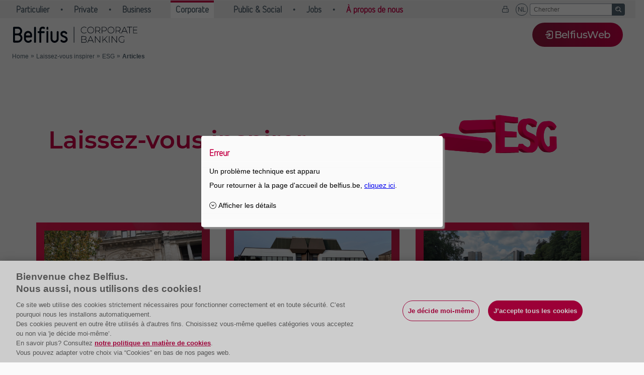

--- FILE ---
content_type: text/html; charset=utf-8
request_url: https://www.belfius.be/corporate/FR/laissez-vous-inspirer/corporateambitions/articles/index.aspx
body_size: 6225
content:

        


<!DOCTYPE html><html lang="fr" >
<head>
	<title>Get inspired - Corporate Banking - Belfius</title>
	<meta name="description" content="Laissez-vous inspirer par l’exp&#233;rience de vos pairs. Lisez tous nos articles." />
	
	<meta http-equiv="Content-Type" content="text/html; charset=UTF-8" /> 
	<meta http-equiv="Content-Language" content="fr" />
	
        <link rel="canonical" href="https://www.belfius.be/corporate/FR/laissez-vous-inspirer/corporateambitions/articles/index.aspx" />
        <script type="application/ld+json">
{
   "@context":"http://schema.org",
   "@type":"BreadcrumbList",
   "itemListElement":[
{"@type":"ListItem","position":1, "item": { "@id":"https://www.belfius.be/corporate/FR/index.aspx", "name":"Home" } }
,{"@type":"ListItem","position":2, "item": { "@id":"https://www.belfius.be/corporate/FR/laissez-vous-inspirer/index.aspx", "name":"Laissez-vous inspirer" } }
,{"@type":"ListItem","position":3, "item": { "@id":"https://www.belfius.be/corporate/FR/laissez-vous-inspirer/corporateambitions/index.aspx", "name":"ESG" } }
,{"@type":"ListItem","position":4, "item": { "@id":"https://www.belfius.be/corporate/FR/laissez-vous-inspirer/corporateambitions/articles/index.aspx", "name":"Articles" } }
]
}
 </script>




<!-- Standard Webmaster STYLING -->
<link rel="stylesheet" type="text/css" href="/common/fr/webmasters/style.css" />

		
 <!-- NFWtopinclude /common/nfw/ssi/top.aspx  RedirectScriptLanguage="fr"   -->
<meta charset="utf-8"/><meta name="format-detection" content="telephone=no"/><meta name="viewport" content="width=device-width, initial-scale=1.0, maximum-scale=1.0"><link rel="shortcut icon" type="image/x-icon" href="/common/nfw/images/belfius.ico" /><link href="/common/nfw/lib/bdn/main.css?h=b799308633bf7d34f50c" rel="stylesheet" integrity="sha384-/a1G6Dw89+S56sMj/lnu1lQY8js+3Q1sAzN3HYRbjT8AXovoRkbYWw/x+DnugID5" crossorigin="anonymous">
</head>
<body> 











<!-- RIP seo-menu -->

<div id="iws-content">
<div class="wm-corp wm-inspire wm-esg-ambitions wm-article">
			<article class="firstChild contentBox   " data-Rowid="" id="tcm28-308361">
  <section class="wm-display-none wm-override gepax-m-t-6 gepax-m-b-6">
    <section class="wm-multiple-layer-static wm-bandeau wm-b-r-5 wm wm-overflow-hidden">
      <section class="wm-display-flex wm-z-index-1 wm-flex-center wm-flex-align-center wm-mh-200">
        <section class="wm-flex-2 wm-z-index-1 gepax-p-2 gepax-p-l-5-md-up gepax-p-r-5-md-up">
          <h1 class="wm-color-ruby wm-font-belfius21 headerXL">
            <strong>Laissez-vous inspirer</strong>
          </h1>
        </section>
        <section class="wm-flex-1 text-center gepax-p-2-md-up">
          <img class="wm-width-100-pc wm-max-width-60-pc-md-down wm-m-r-auto wm-m-l-auto" src="/corporate/NL/Media/Col%202_tcm_29-307570.png" />
        </section>
      </section>
    </section>
  </section>
</article><article class="firstChild contentBox   " data-Rowid="" id="tcm28-307589">
  <section class="wm-display-flex wm-flex-wrap">
    <section class="wm-multiple-layer-static wm-override wm-flex-1 wm-flex-column-md-down gepax-m-r-2 gepax-m-r-1-md-down gepax-m-l-1-md-down gepax-m-l-2 gepax-m-b-2 gepax-m-t-2 wm-min-width-30-pc">
      <section class="wm-layer-1 wm-background-rebel-3" data-background-image="/common/NL/multimedia/MMDownloadableFile/Images/private/Cards/BG-cardstop.jpg" style="background-image: url(&quot;/common/NL/multimedia/MMDownloadableFile/Images/private/Cards/BG-cardstop.jpg&quot;);"> </section>
      <section class="wm-layer-3 gepax-p-l-2 gepax-p-r-2 gepax-p-b-6 gepax-p-t-2">
        <section class="gepax-p-b-6">
          <img  class="wm-max-width-100-pc gepax-m-b-2"  src="/corporate/FR/Media/10_tcm_28-341752.jpg">
          </img>
          <p class="wm-color-white base-S wm-font-belfius21">
            <small>16.10.2025</small>
          </p>
          <p class="wm-color-white base-XXL gepax-p-b-1 gepax-m-t-1 wm-font-belfius21">Préserver l'héritage culturel tout en lui donnant une dimension durable</p>
          <p class="wm-color-white wm-font-belfius21 gepax-m-t-1">Découvrez comment Vastned s’engage pour une ville vivable</p>
        </section>
      </section>
      <section class="text-center wm-width-100-pc wm-pos-b-2 wm-pos-abs wm-b-0">
        <a  class="cta button buttonType04 gepax-p-b-6 wm-font-belfius21"  title="lien vers l'article Vastned"  xmlns:tridion="http://www.tridion.com/ContentManager/5.0"  href="/corporate/FR/laissez-vous-inspirer/corporateambitions/articles/Vastned/index.aspx">Plus d'infos</a>
      </section>
    </section>
    <section class="wm-multiple-layer-static wm-override wm-flex-1 wm-flex-column-md-down gepax-m-r-2 gepax-m-r-1-md-down gepax-m-l-1-md-down gepax-m-l-2 gepax-m-b-2 gepax-m-t-2 wm-min-width-30-pc">
      <section class="wm-layer-1 wm-background-rebel-3" data-background-image="/common/NL/multimedia/MMDownloadableFile/Images/private/Cards/BG-cardstop.jpg" style="background-image: url(&quot;/common/NL/multimedia/MMDownloadableFile/Images/private/Cards/BG-cardstop.jpg&quot;);"> </section>
      <section class="wm-layer-3 gepax-p-l-2 gepax-p-r-2 gepax-p-b-6 gepax-p-t-2">
        <section class="gepax-p-b-6">
          <img  class="wm-max-width-100-pc gepax-m-b-2"  src="/corporate/FR/Media/3_tcm_28-339939.jpg">
          </img>
          <p class="wm-color-white base-S wm-font-belfius21">
            <small>18.07.2025</small>
          </p>
          <p class="wm-color-white base-XXL gepax-p-b-1 gepax-m-t-1 wm-font-belfius21">Technord: construire le futur avec bien-être et durabilité</p>
          <p class="wm-color-white wm-font-belfius21 gepax-m-t-1">L'histoire inspirante de l’ascension de Technord</p>
        </section>
      </section>
      <section class="text-center wm-width-100-pc wm-pos-b-2 wm-pos-abs wm-b-0">
        <!-- IncludeDynamicContent tcm:28-28700-64 not found --><a  class="cta button buttonType04 gepax-p-b-6 wm-font-belfius21"  xmlns:tridion="http://www.tridion.com/ContentManager/5.0"  href="/corporate/FR/laissez-vous-inspirer/corporateambitions/articles/technord/index.aspx">Plus d'infos</a>
      </section>
    </section>
    <section class="wm-multiple-layer-static wm-override wm-flex-1 wm-flex-column-md-down gepax-m-r-2 gepax-m-r-1-md-down gepax-m-l-1-md-down gepax-m-l-2 gepax-m-b-2 gepax-m-t-2 wm-min-width-30-pc">
      <section class="wm-layer-1 wm-background-rebel-3" data-background-image="/common/NL/multimedia/MMDownloadableFile/Images/private/Cards/BG-cardstop.jpg" style="background-image: url(&quot;/common/NL/multimedia/MMDownloadableFile/Images/private/Cards/BG-cardstop.jpg&quot;);"> </section>
      <section class="wm-layer-3 gepax-p-l-2 gepax-p-r-2 gepax-p-b-6 gepax-p-t-2">
        <section class="gepax-p-b-6">
          <img  class="wm-max-width-100-pc gepax-m-b-2"  src="/corporate/FR/Media/ESG%20Atenor%201_tcm_28-333906.jpg">
          </img>
          <p class="wm-color-white base-S wm-font-belfius21">
            <small>27.03.2025</small>
          </p>
          <p class="wm-color-white base-XXL gepax-p-b-1 gepax-m-t-1 wm-font-belfius21">Atenor s’engage pour le futur des villes</p>
          <p class="wm-color-white wm-font-belfius21 gepax-m-t-1">Bâtir la ville de demain</p>
        </section>
      </section>
      <section class="text-center wm-width-100-pc wm-pos-b-2 wm-pos-abs wm-b-0">
        <a  class="cta button buttonType04 gepax-p-b-6 wm-font-belfius21"  xmlns:tridion="http://www.tridion.com/ContentManager/5.0"  href="/corporate/FR/laissez-vous-inspirer/corporateambitions/articles/atenor/index.aspx">Plus d'infos</a>
      </section>
    </section>
    <section class="wm-multiple-layer-static wm-override wm-flex-1 wm-flex-column-md-down gepax-m-r-2 gepax-m-r-1-md-down gepax-m-l-1-md-down gepax-m-l-2 gepax-m-b-2 gepax-m-t-2 wm-min-width-30-pc">
      <section class="wm-layer-1 wm-background-rebel-3" data-background-image="/common/NL/multimedia/MMDownloadableFile/Images/private/Cards/BG-cardstop.jpg" style="background-image: url(&quot;/common/NL/multimedia/MMDownloadableFile/Images/private/Cards/BG-cardstop.jpg&quot;);"> </section>
      <section class="wm-layer-3 gepax-p-l-2 gepax-p-r-2 gepax-p-b-6 gepax-p-t-2">
        <section class="gepax-p-b-6">
          <img  class="wm-max-width-100-pc gepax-m-b-2"  src="/corporate/FR/Media/1_tcm_28-326982.jpg">
          </img>
          <p class="wm-color-white base-S wm-font-belfius21">
            <small>13.01.2025</small>
          </p>
          <p class="wm-color-white base-XXL gepax-p-b-1 gepax-m-t-1 wm-font-belfius21">D’éleveur de bourdons à producteur mondial de solutions phytosanitaires biologiques</p>
          <p class="wm-color-white wm-font-belfius21 gepax-m-t-1">À travers le groupe du même nom, l’entreprise campinoise Biobest se fait connaître sur la scène internationale pour ses solutions phytosanitaires</p>
        </section>
      </section>
      <section class="text-center wm-width-100-pc wm-pos-b-2 wm-pos-abs wm-b-0">
        <a  class="cta button buttonType04 gepax-p-b-6 wm-font-belfius21"  xmlns:tridion="http://www.tridion.com/ContentManager/5.0"  href="/corporate/FR/laissez-vous-inspirer/corporateambitions/articles/Biobest/index.aspx">Plus d'infos</a>
      </section>
    </section>
    <section class="wm-multiple-layer-static wm-override wm-flex-1 wm-flex-column-md-down gepax-m-r-2 gepax-m-r-1-md-down gepax-m-l-1-md-down gepax-m-l-2 gepax-m-b-2 gepax-m-t-2 wm-min-width-30-pc">
      <section class="wm-layer-1 wm-background-rebel-3" data-background-image="/common/NL/multimedia/MMDownloadableFile/Images/private/Cards/BG-cardstop.jpg" style="background-image: url(&quot;/common/NL/multimedia/MMDownloadableFile/Images/private/Cards/BG-cardstop.jpg&quot;);"> </section>
      <section class="wm-layer-3 gepax-p-l-2 gepax-p-r-2 gepax-p-b-6 gepax-p-t-2">
        <section class="gepax-p-b-6">
          <img  class="wm-max-width-100-pc gepax-m-b-2"  src="/corporate/FR/Media/deloitte-teaser_tcm_28-319651.jpg">
          </img>
          <p class="wm-color-white base-S wm-font-belfius21">
            <small>17.09.2024</small>
          </p>
          <p class="wm-color-white base-XXL gepax-p-b-1 gepax-m-t-1 wm-font-belfius21">Subventions et avantages fiscaux pour encourager les entreprises axées sur le développement durable</p>
          <p class="wm-color-white wm-font-belfius21 gepax-m-t-1">Le partenariat de Belfius et Deloitte vous guide à travers les différentes possibilités</p>
        </section>
      </section>
      <section class="text-center wm-width-100-pc wm-pos-b-2 wm-pos-abs wm-b-0">
        <a  class="cta button buttonType04 gepax-p-b-6 wm-font-belfius21"  xmlns:tridion="http://www.tridion.com/ContentManager/5.0"  href="/corporate/FR/laissez-vous-inspirer/corporateambitions/articles/deloitte/index.aspx">Plus d'infos</a>
      </section>
    </section>
    <section class="wm-multiple-layer-static wm-override wm-flex-1 wm-flex-column-md-down gepax-m-r-2 gepax-m-r-1-md-down gepax-m-l-1-md-down gepax-m-l-2 gepax-m-b-2 gepax-m-t-2 wm-min-width-30-pc">
      <section class="wm-layer-1 wm-background-rebel-3" data-background-image="/common/NL/multimedia/MMDownloadableFile/Images/private/Cards/BG-cardstop.jpg" style="background-image: url(&quot;/common/NL/multimedia/MMDownloadableFile/Images/private/Cards/BG-cardstop.jpg&quot;);"> </section>
      <section class="wm-layer-3 gepax-p-l-2 gepax-p-r-2 gepax-p-b-6 gepax-p-t-2">
        <section class="gepax-p-b-6">
          <img  class="wm-max-width-100-pc gepax-m-b-2"  src="/corporate/FR/Media/maatwerk-teaser_tcm_28-308102.jpg">
          </img>
          <p class="wm-color-white base-S wm-font-belfius21">
            <small>26.03.2024</small>
          </p>
          <p class="wm-color-white base-XXL gepax-p-b-1 gepax-m-t-1 wm-font-belfius21">Entreprise de travail adapté: au-delà des clichés</p>
          <p class="wm-color-white wm-font-belfius21 gepax-m-t-1">Interview avec Groep Maatwerk, WAAK et Metal Technics</p>
        </section>
      </section>
      <section class="text-center wm-width-100-pc wm-pos-b-2 wm-pos-abs wm-b-0">
        <a  class="cta button buttonType04 gepax-p-b-6 wm-font-belfius21"  xmlns:tridion="http://www.tridion.com/ContentManager/5.0"  href="/corporate/FR/laissez-vous-inspirer/corporateambitions/articles/entreprise-de-travail-adapte/index.aspx">Plus d'infos</a>
      </section>
    </section>
    <section class="wm-multiple-layer-static wm-override wm-flex-1 wm-flex-column-md-down gepax-m-r-2 gepax-m-r-1-md-down gepax-m-l-1-md-down gepax-m-l-2 gepax-m-b-2 gepax-m-t-2 wm-min-width-30-pc">
      <section class="wm-layer-1 wm-background-rebel-3" data-background-image="/common/NL/multimedia/MMDownloadableFile/Images/private/Cards/BG-cardstop.jpg" style="background-image: url(&quot;/common/NL/multimedia/MMDownloadableFile/Images/private/Cards/BG-cardstop.jpg&quot;);"> </section>
      <section class="wm-layer-3 gepax-p-l-2 gepax-p-r-2 gepax-p-b-6 gepax-p-t-2">
        <section class="gepax-p-b-6">
          <img  class="wm-max-width-100-pc gepax-m-b-2"  src="/corporate/FR/Media/teaser-2_tcm105-280446_tcm_28-308093.jpg">
          </img>
          <p class="wm-color-white base-S wm-font-belfius21">
            <small>21.12.2023</small>
          </p>
          <p class="wm-color-white base-XXL gepax-p-b-1 gepax-m-t-1 wm-font-belfius21">Votre entreprise est-elle prête pour le reporting CSRD?</p>
          <p class="wm-color-white wm-font-belfius21 gepax-m-t-1">Comment la nouvelle directive européenne CSRD influencera votre modèle d’entreprise, votre stratégie et votre réputation? Et comment en tirer le meilleur parti?</p>
        </section>
      </section>
      <section class="text-center wm-width-100-pc wm-pos-b-2 wm-pos-abs wm-b-0">
        <a  class="cta button buttonType04 gepax-p-b-6 wm-font-belfius21"  xmlns:tridion="http://www.tridion.com/ContentManager/5.0"  href="/corporate/FR/laissez-vous-inspirer/corporateambitions/articles/csrd/index.aspx">Plus d'infos</a>
      </section>
    </section>
    <section class="wm-multiple-layer-static wm-override wm-flex-1 wm-flex-column-md-down gepax-m-r-2 gepax-m-r-1-md-down gepax-m-l-1-md-down gepax-m-l-2 gepax-m-b-2 gepax-m-t-2 wm-min-width-30-pc">
      <section class="wm-layer-1 wm-background-rebel-3" data-background-image="/common/NL/multimedia/MMDownloadableFile/Images/private/Cards/BG-cardstop.jpg" style="background-image: url(&quot;/common/NL/multimedia/MMDownloadableFile/Images/private/Cards/BG-cardstop.jpg&quot;);"> </section>
      <section class="wm-layer-3 gepax-p-l-2 gepax-p-r-2 gepax-p-b-6 gepax-p-t-2">
        <section class="gepax-p-b-6">
          <img  class="wm-max-width-100-pc gepax-m-b-2"  src="/corporate/FR/Media/passwerk-teaser_tcm_28-306555.jpg">
          </img>
          <p class="wm-color-white base-S wm-font-belfius21">
            <small>15.11.2023</small>
          </p>
          <p class="wm-color-white base-XXL gepax-p-b-1 gepax-m-t-1 wm-font-belfius21">Une réponse inclusive à la guerre des talents</p>
          <p class="wm-color-white wm-font-belfius21 gepax-m-t-1">L’entreprise de consultance Passwerk tend les bras aux personnes autistes</p>
        </section>
      </section>
      <section class="text-center wm-width-100-pc wm-pos-b-2 wm-pos-abs wm-b-0">
        <a  class="cta button buttonType04 gepax-p-b-6 wm-font-belfius21"  xmlns:tridion="http://www.tridion.com/ContentManager/5.0"  href="/corporate/FR/laissez-vous-inspirer/corporateambitions/articles/passwerk/index.aspx">Plus d'infos</a>
      </section>
    </section>
    <section class="wm-multiple-layer-static wm-override wm-flex-1 wm-flex-column-md-down gepax-m-r-2 gepax-m-r-1-md-down gepax-m-l-1-md-down gepax-m-l-2 gepax-m-b-2 gepax-m-t-2 wm-min-width-30-pc">
      <section class="wm-layer-1 wm-background-rebel-3" data-background-image="/common/NL/multimedia/MMDownloadableFile/Images/private/Cards/BG-cardstop.jpg" style="background-image: url(&quot;/common/NL/multimedia/MMDownloadableFile/Images/private/Cards/BG-cardstop.jpg&quot;);"> </section>
      <section class="wm-layer-3 gepax-p-l-2 gepax-p-r-2 gepax-p-b-6 gepax-p-t-2">
        <section class="gepax-p-b-6">
          <img  class="wm-max-width-100-pc gepax-m-b-2"  src="/corporate/FR/Media/teaser-esg-award_tcm_28-308094.jpg">
          </img>
          <p class="wm-color-white base-S wm-font-belfius21">
            <small>26.10.2023</small>
          </p>
          <p class="wm-color-white base-XXL gepax-p-b-1 gepax-m-t-1 wm-font-belfius21">La durabilité, l’ADN du groupe Colruyt</p>
          <p class="wm-color-white wm-font-belfius21 gepax-m-t-1">Le distributeur donne au client le pouvoir de choisir les meilleurs prix et la durabilité</p>
        </section>
      </section>
      <section class="text-center wm-width-100-pc wm-pos-b-2 wm-pos-abs wm-b-0">
        <a  class="cta button buttonType04 gepax-p-b-6 wm-font-belfius21"  xmlns:tridion="http://www.tridion.com/ContentManager/5.0"  href="/corporate/FR/laissez-vous-inspirer/corporateambitions/articles/colruyt-group/index.aspx">Plus d'infos</a>
      </section>
    </section>
    <section class="wm-multiple-layer-static wm-override wm-flex-1 wm-flex-column-md-down gepax-m-r-2 gepax-m-r-1-md-down gepax-m-l-1-md-down gepax-m-l-2 gepax-m-b-2 gepax-m-t-2 wm-min-width-30-pc">
      <section class="wm-layer-1 wm-background-rebel-3" data-background-image="/common/NL/multimedia/MMDownloadableFile/Images/private/Cards/BG-cardstop.jpg" style="background-image: url(&quot;/common/NL/multimedia/MMDownloadableFile/Images/private/Cards/BG-cardstop.jpg&quot;);"> </section>
      <section class="wm-layer-3 gepax-p-l-2 gepax-p-r-2 gepax-p-b-6 gepax-p-t-2">
        <section class="gepax-p-b-6">
          <img  class="wm-max-width-100-pc gepax-m-b-2"  src="/corporate/FR/Media/teaser-greenomy_tcm_28-308105.jpg">
          </img>
          <p class="wm-color-white base-S wm-font-belfius21">
            <small>22.06.2023</small>
          </p>
          <p class="wm-color-white base-XXL gepax-p-b-1 gepax-m-t-1 wm-font-belfius21">Greenomy, une équipe et une plateforme qui mettent l’économie au vert</p>
          <p class="wm-color-white wm-font-belfius21 gepax-m-t-1">L’équipe et la plateforme Greenomy mettent les entreprises sur la voie de la transformation durable</p>
        </section>
      </section>
      <section class="text-center wm-width-100-pc wm-pos-b-2 wm-pos-abs wm-b-0">
        <a  class="cta button buttonType04 gepax-p-b-6 wm-font-belfius21"  xmlns:tridion="http://www.tridion.com/ContentManager/5.0"  href="/corporate/FR/laissez-vous-inspirer/corporateambitions/articles/greenomy/index.aspx">Plus d'infos</a>
      </section>
    </section>
    <section class="wm-multiple-layer-static wm-override wm-flex-1 wm-flex-column-md-down gepax-m-r-2 gepax-m-r-1-md-down gepax-m-l-1-md-down gepax-m-l-2 gepax-m-b-2 gepax-m-t-2 wm-min-width-30-pc">
      <section class="wm-layer-1 wm-background-rebel-3" data-background-image="/common/NL/multimedia/MMDownloadableFile/Images/private/Cards/BG-cardstop.jpg" style="background-image: url(&quot;/common/NL/multimedia/MMDownloadableFile/Images/private/Cards/BG-cardstop.jpg&quot;);"> </section>
      <section class="wm-layer-3 gepax-p-l-2 gepax-p-r-2 gepax-p-b-6 gepax-p-t-2">
        <section class="gepax-p-b-6">
          <img  class="wm-max-width-100-pc gepax-m-b-2"  src="/corporate/FR/Media/teaser-CO2logic_tcm_28-308118.jpg">
          </img>
          <p class="wm-color-white base-S wm-font-belfius21">
            <small>15.08.2023</small>
          </p>
          <p class="wm-color-white base-XXL gepax-p-b-1 gepax-m-t-1 wm-font-belfius21">CO2logic: de l’ambition à l’action</p>
          <p class="wm-color-white wm-font-belfius21 gepax-m-t-1">Le changement climatique est un défi de taille pour les entreprises. Grâce à l’approche innovante de CO2logic.</p>
        </section>
      </section>
      <section class="text-center wm-width-100-pc wm-pos-b-2 wm-pos-abs wm-b-0">
        <a  class="cta button buttonType04 gepax-p-b-6 wm-font-belfius21"  xmlns:tridion="http://www.tridion.com/ContentManager/5.0"  href="/corporate/FR/laissez-vous-inspirer/corporateambitions/articles/co2logic/index.aspx">Plus d'infos</a>
      </section>
    </section>
    <section class="wm-multiple-layer-static wm-override wm-flex-1 wm-flex-column-md-down gepax-m-r-2 gepax-m-r-1-md-down gepax-m-l-1-md-down gepax-m-l-2 gepax-m-b-2 gepax-m-t-2 wm-min-width-30-pc">
      <section class="wm-layer-1 wm-background-rebel-3" data-background-image="/common/NL/multimedia/MMDownloadableFile/Images/private/Cards/BG-cardstop.jpg" style="background-image: url(&quot;/common/NL/multimedia/MMDownloadableFile/Images/private/Cards/BG-cardstop.jpg&quot;);"> </section>
      <section class="wm-layer-3 gepax-p-l-2 gepax-p-r-2 gepax-p-b-6 gepax-p-t-2">
        <section class="gepax-p-b-6">
          <img  class="wm-max-width-100-pc gepax-m-b-2"  src="/corporate/FR/Media/Visual%20Philip_tcm_28-308081.jpg">
          </img>
          <p class="wm-color-white base-S wm-font-belfius21">
            <small>24.07.2023</small>
          </p>
          <p class="wm-color-white base-XXL gepax-p-b-1 gepax-m-t-1 wm-font-belfius21">La transition vers une économie circulaire?</p>
          <p class="wm-color-white wm-font-belfius21 gepax-m-t-1">Philip Marynissen, explique ce qu’impliquent les business models circulaires plébiscités par nos gouvernements</p>
        </section>
      </section>
      <section class="text-center wm-width-100-pc wm-pos-b-2 wm-pos-abs wm-b-0">
        <a  class="cta button buttonType04 gepax-p-b-6 wm-font-belfius21"  xmlns:tridion="http://www.tridion.com/ContentManager/5.0"  href="/corporate/FR/laissez-vous-inspirer/corporateambitions/articles/economie-circulaire/index.aspx">Plus d'infos</a>
      </section>
    </section>
    <section class="wm-multiple-layer-static wm-override wm-flex-1 wm-flex-column-md-down gepax-m-r-2 gepax-m-r-1-md-down gepax-m-l-1-md-down gepax-m-l-2 gepax-m-b-2 gepax-m-t-2 wm-min-width-30-pc">
      <section class="wm-layer-1 wm-background-rebel-3" data-background-image="/common/NL/multimedia/MMDownloadableFile/Images/private/Cards/BG-cardstop.jpg" style="background-image: url(&quot;/common/NL/multimedia/MMDownloadableFile/Images/private/Cards/BG-cardstop.jpg&quot;);"> </section>
      <section class="wm-layer-3 gepax-p-l-2 gepax-p-r-2 gepax-p-b-6 gepax-p-t-2">
        <section class="gepax-p-b-6">
          <img  class="wm-max-width-100-pc gepax-m-b-2"  src="/corporate/FR/Media/regelgeving-teaser_tcm_28-308099.jpg">
          </img>
          <p class="wm-color-white base-S wm-font-belfius21">
            <small>27.03.2023</small>
          </p>
          <p class="wm-color-white base-XXL gepax-p-b-1 gepax-m-t-1 wm-font-belfius21">La neutralité climatique pour l’Europe d’ici 2050 ?</p>
          <p class="wm-color-white wm-font-belfius21 gepax-m-t-1">Au travers du Pacte vert, les pays de l’Union européenne se sont engagés à atteindre la neutralité climatique d’ici 2050 au plus tard, conférant un rôle prépondérant aux entreprises.</p>
        </section>
      </section>
      <section class="text-center wm-width-100-pc wm-pos-b-2 wm-pos-abs wm-b-0">
        <a  class="cta button buttonType04 gepax-p-b-6 wm-font-belfius21"  xmlns:tridion="http://www.tridion.com/ContentManager/5.0"  href="/corporate/FR/laissez-vous-inspirer/corporateambitions/articles/legislation/index.aspx">Plus d'infos</a>
      </section>
    </section>
    <section class="wm-multiple-layer-static wm-override wm-flex-1 wm-flex-column-md-down gepax-m-r-2 gepax-m-r-1-md-down gepax-m-l-1-md-down gepax-m-l-2 gepax-m-b-2 gepax-m-t-2 wm-min-width-30-pc">
      <section class="wm-layer-1 wm-background-rebel-3" data-background-image="/common/NL/multimedia/MMDownloadableFile/Images/private/Cards/BG-cardstop.jpg" style="background-image: url(&quot;/common/NL/multimedia/MMDownloadableFile/Images/private/Cards/BG-cardstop.jpg&quot;);"> </section>
      <section class="wm-layer-3 gepax-p-l-2 gepax-p-r-2 gepax-p-b-6 gepax-p-t-2">
        <section class="gepax-p-b-6">
          <img  class="wm-max-width-100-pc gepax-m-b-2"  src="/corporate/FR/Media/aanbod-visie_tcm_28-308103.jpg">
          </img>
          <p class="wm-color-white base-S wm-font-belfius21">
            <small>27.03.2023</small>
          </p>
          <p class="wm-color-white base-XXL gepax-p-b-1 gepax-m-t-1 wm-font-belfius21">Le moyen par excellence de convertir des défis en opportunités</p>
          <p class="wm-color-white wm-font-belfius21 gepax-m-t-1">Belfius permet aux entrepreneurs belges de passer à la vitesse supérieure dans leur transition durable.</p>
        </section>
      </section>
      <section class="text-center wm-width-100-pc wm-pos-b-2 wm-pos-abs wm-b-0">
        <a  class="cta button buttonType04 gepax-p-b-6 wm-font-belfius21"  xmlns:tridion="http://www.tridion.com/ContentManager/5.0"  href="/corporate/FR/laissez-vous-inspirer/corporateambitions/articles/offre-vision/index.aspx">Plus d'infos</a>
      </section>
    </section>
    <section class="wm-multiple-layer-static wm-override wm-flex-1 wm-flex-column-md-down gepax-m-r-2 gepax-m-r-1-md-down gepax-m-l-1-md-down gepax-m-l-2 gepax-m-b-2 gepax-m-t-2 wm-min-width-30-pc">
      <section class="wm-layer-1 wm-background-rebel-3" data-background-image="/common/NL/multimedia/MMDownloadableFile/Images/private/Cards/BG-cardstop.jpg" style="background-image: url(&quot;/common/NL/multimedia/MMDownloadableFile/Images/private/Cards/BG-cardstop.jpg&quot;);"> </section>
      <section class="wm-layer-3 gepax-p-l-2 gepax-p-r-2 gepax-p-b-6 gepax-p-t-2">
        <section class="gepax-p-b-6">
          <img  class="wm-max-width-100-pc gepax-m-b-2"  src="/corporate/FR/Media/qualiphar_tcm_28-308090.jpg">
          </img>
          <p class="wm-color-white base-S wm-font-belfius21">
            <small>27.03.2023</small>
          </p>
          <p class="wm-color-white base-XXL gepax-p-b-1 gepax-m-t-1 wm-font-belfius21">Qualiphar en route vers un avenir durable</p>
          <p class="wm-color-white wm-font-belfius21 gepax-m-t-1">Avec la pose de plus de 3.000 panneaux photovoltaïques venus s'ajouter à deux éoliennes, la société pharmaceutique Qualiphar poursuit le développement de sa stratégie de développement durable.</p>
        </section>
      </section>
      <section class="text-center wm-width-100-pc wm-pos-b-2 wm-pos-abs wm-b-0">
        <a  class="cta button buttonType04 gepax-p-b-6 wm-font-belfius21"  xmlns:tridion="http://www.tridion.com/ContentManager/5.0"  href="/corporate/FR/laissez-vous-inspirer/corporateambitions/articles/qualiphar/index.aspx">Plus d'infos</a>
      </section>
    </section>
    <section class="wm-multiple-layer-static wm-override wm-flex-1 wm-flex-column-md-down gepax-m-r-2 gepax-m-r-1-md-down gepax-m-l-1-md-down gepax-m-l-2 gepax-m-b-2 gepax-m-t-2 wm-min-width-30-pc">
      <section class="wm-layer-1 wm-background-rebel-3" data-background-image="/common/NL/multimedia/MMDownloadableFile/Images/private/Cards/BG-cardstop.jpg" style="background-image: url(&quot;/common/NL/multimedia/MMDownloadableFile/Images/private/Cards/BG-cardstop.jpg&quot;);"> </section>
      <section class="wm-layer-3 gepax-p-l-2 gepax-p-r-2 gepax-p-b-6 gepax-p-t-2">
        <section class="gepax-p-b-6">
          <img  class="wm-max-width-100-pc gepax-m-b-2"  src="/corporate/FR/Media/cohabs_tcm_28-308106.jpg">
          </img>
          <p class="wm-color-white base-S wm-font-belfius21">
            <small>24.03.2023</small>
          </p>
          <p class="wm-color-white base-XXL gepax-p-b-1 gepax-m-t-1 wm-font-belfius21">Quand la durabilité inspire et différencie</p>
          <p class="wm-color-white wm-font-belfius21 gepax-m-t-1">Cohabs rachète d’anciens bâtiments et les transforme en lieux de cohabitation qui sont autant de germes d’une société plus durable.</p>
        </section>
      </section>
      <section class="text-center wm-width-100-pc wm-pos-b-2 wm-pos-abs wm-b-0">
        <a  class="cta button buttonType04 gepax-p-b-6 wm-font-belfius21"  xmlns:tridion="http://www.tridion.com/ContentManager/5.0"  href="/corporate/FR/laissez-vous-inspirer/corporateambitions/articles/cohabs/index.aspx">Plus d'infos</a>
      </section>
    </section>
    <section class="wm-multiple-layer-static wm-override wm-flex-1 wm-flex-column-md-down gepax-m-r-2 gepax-m-r-1-md-down gepax-m-l-1-md-down gepax-m-l-2 gepax-m-b-2 gepax-m-t-2 wm-min-width-30-pc">
      <section class="wm-layer-1 wm-background-rebel-3" data-background-image="/common/NL/multimedia/MMDownloadableFile/Images/private/Cards/BG-cardstop.jpg" style="background-image: url(&quot;/common/NL/multimedia/MMDownloadableFile/Images/private/Cards/BG-cardstop.jpg&quot;);"> </section>
      <section class="wm-layer-3 gepax-p-l-2 gepax-p-r-2 gepax-p-b-6 gepax-p-t-2">
        <section class="gepax-p-b-6">
          <img  class="wm-max-width-100-pc gepax-m-b-2"  src="/corporate/FR/Media/alexander_teaser_tcm_28-308104.jpg">
          </img>
          <p class="wm-color-white base-S wm-font-belfius21">
            <small>15.11.2023</small>
          </p>
          <p class="wm-color-white base-XXL gepax-p-b-1 gepax-m-t-1 wm-font-belfius21">Pour être durable, il faut naviguer à contre-courant</p>
          <p class="wm-color-white wm-font-belfius21 gepax-m-t-1">«Et c’est aussi le cas si on a attendu trop longtemps», poursuit Alexander Saverys, même si le CEO de la Compagnie Maritime Belge d'Anvers.</p>
        </section>
      </section>
      <section class="text-center wm-width-100-pc wm-pos-b-2 wm-pos-abs wm-b-0">
        <a  class="cta button buttonType04 gepax-p-b-6 wm-font-belfius21"  xmlns:tridion="http://www.tridion.com/ContentManager/5.0"  href="/corporate/FR/laissez-vous-inspirer/corporateambitions/articles/alexander-saverys/index.aspx">Plus d'infos</a>
      </section>
    </section>
    <section class="wm-multiple-layer-static wm-override wm-flex-1 wm-flex-column-md-down gepax-m-r-2 gepax-m-r-1-md-down gepax-m-l-1-md-down gepax-m-l-2 gepax-m-b-2 gepax-m-t-2 wm-min-width-30-pc">
      <section class="wm-layer-1 wm-background-rebel-3" data-background-image="/common/NL/multimedia/MMDownloadableFile/Images/private/Cards/BG-cardstop.jpg" style="background-image: url(&quot;/common/NL/multimedia/MMDownloadableFile/Images/private/Cards/BG-cardstop.jpg&quot;);"> </section>
      <section class="wm-layer-3 gepax-p-l-2 gepax-p-r-2 gepax-p-b-6 gepax-p-t-2">
        <section class="gepax-p-b-6">
          <img  class="wm-max-width-100-pc gepax-m-b-2"  src="/corporate/FR/Media/nele-vandamme_teaser_tcm_28-308112.jpg">
          </img>
          <p class="wm-color-white base-S wm-font-belfius21">
            <small>05.03.2023</small>
          </p>
          <p class="wm-color-white base-XXL gepax-p-b-1 gepax-m-t-1 wm-font-belfius21">La responsabilité sociétale ne me prend pas mon énergie, elle m'en donne</p>
          <p class="wm-color-white wm-font-belfius21 gepax-m-t-1">«La responsabilité sociétale de l’entreprise, ce n’est pas se contenter de désigner un responsable ESG et de coller quelques autocollants au mur.»</p>
        </section>
      </section>
      <section class="text-center wm-width-100-pc wm-pos-b-2 wm-pos-abs wm-b-0">
        <a  class="cta button buttonType04 gepax-p-b-6 wm-font-belfius21"  xmlns:tridion="http://www.tridion.com/ContentManager/5.0"  href="/corporate/FR/laissez-vous-inspirer/corporateambitions/articles/nele-van-damme/index.aspx">Plus d'infos</a>
      </section>
    </section>
    <section class="wm-flex-1 wm-flex-column-md-down gepax-m-r-2 gepax-m-r-1-md-down gepax-m-l-1-md-down gepax-m-l-2 gepax-m-b-2 gepax-m-t-2 wm-min-width-30-pc desktop-only"> </section>
    <section class="wm-flex-1 wm-flex-column-md-down gepax-m-r-2 gepax-m-r-1-md-down gepax-m-l-1-md-down gepax-m-l-2 gepax-m-b-2 gepax-m-t-2 wm-min-width-30-pc desktop-only"> </section>
  </section>
</article><article class="firstChild contentBox   " data-Rowid="" id="tcm28-308835">
  <section class="gepax-m-t-1 gepax-m-b-1 wm-display-none wm-override">
    <section class="wm-multiple-layer-static wm-display-flex">
      <section class="wm-column wm-flex-1 wm-z-index-1 gepax-p-3-md-up gepax-p-3 text-center">
        <a  class="button buttonType04 wm-font-belfius21"  title="CB ARTICLE column 1"  xmlns:tridion="http://www.tridion.com/ContentManager/5.0"  href="/corporate/FR/vos-besoins/investir-dans-la-durabilite/index.aspx">Découvrez Corporate ESG Ambition</a>
      </section>
    </section>
  </section>
</article>
</div>
</div>

<div id="meta-data">
	<ul>
		<li name="title">Get inspired - Corporate Banking - Belfius</li>
		<li name="pageId">tcm:28-308159-64</li>
		<li name="bfunction"></li>
		<li name="breadcrumb">
			<ol>
				<li name="Home" BreadcrumbClickable="yes"><a href="/corporate/FR/index.aspx"></a></li>
				<li name="Laissez-vous inspirer" BreadcrumbClickable="yes"><a href="/corporate/FR/laissez-vous-inspirer/index.aspx"></a></li>
				<li name="ESG" BreadcrumbClickable="yes"><a href="/corporate/FR/laissez-vous-inspirer/corporateambitions/index.aspx"></a></li>
				<li name="Articles" BreadcrumbClickable="yes"><a href="/corporate/FR/laissez-vous-inspirer/corporateambitions/articles/index.aspx"></a></li>

			</ol></li>
		
		

		
				
		
		
		
		
		
                    <li name="level1">corp</li>
		
		
                    <li name="level2">inspire</li>
		
		
                    <li name="level3">esg-ambitions</li>
		
		
                    <li name="level4">article</li>
		
		
                
   
		            
		    
        <li name="RASCcontext"></li>
        
        
        
        
        
		<li name="pageCategoryId">00000000000000000</li><li name="IgnoreUniverseRestrictions">no</li><li name="Campaigns">
<ol>
</ol>
</li>

<li name="AbsProductTree">
<ol>
</ol>
</li>
<li name="AbsRelatedProductTree">
<ol>
</ol>
</li>

<li name="hideTrxMenu">False</li>

		
	</ul>
</div>


<!-- NFWbottominclude /common/nfw/ssi/bottom.aspx  RedirectScriptLanguage="fr"   -->
<script defer="defer" src="/common/nfw/lib/bdn/runtime~main.js?h=2d3041cdcc4a83a040d3" integrity="sha384-s+u2OcNCEz5yQf1rebjncsfBAeTPB1OkK4MMowKKBfJ5KB8J1ZPfGpYWo/Mgvf1C" crossorigin="anonymous"></script><script defer="defer" src="/common/nfw/lib/bdn/main.js?h=c9c7286285cf91f4401f" integrity="sha384-vNQ1SoW8Jnq4seoe9r6HD0NGuXbv8iAgPE2l891zTdgcF1wLr4MVuCKzLe5J9OlA" crossorigin="anonymous"></script><script src="/adobelaunch-tagging"></script>

<!-- <ComponentData><![CDATA[]]></ComponentData> --><!-- <metadataToStore><metadata><![CDATA[<metadata><pageCategory>00000000000000000</pageCategory><IgnoreUniverseRestrictions></IgnoreUniverseRestrictions><pageId>tcm:28-308159-64</pageId><url>400_Getinspired/100_ESG/100_Articles/index.aspx</url><language>FR</language><type>Content</type></metadata>]]></metadata><tcmId>tcm:28-308159-64</tcmId><shortId>Overzicht</shortId><fullId>root/Getinspired/ESG/Articles</fullId><name>index.aspx</name><language>FRE</language><p>P000</p></metadataToStore> --></body>
</html>

--- FILE ---
content_type: application/javascript
request_url: https://cdn.digital.belfius.be/dax/personal-assistant/conversational-ai/index.mjs
body_size: 1275
content:
import{_ as t}from"./preload-helper.CsYsLKPR.mjs";import{j as o}from"./jsx-runtime.D_zvdyIk.mjs";const w=async({basePath:l,spaMode:m,loadUiLib:n,...e})=>{const i=e.host;let s=l||new URL("./",import.meta?.url??window.location.href).href;const[{DaxApp:u},{HostContext:p,Localization:c,Localizer:d},{StrictMode:E},{createRoot:h},{Provider:R},{BrowserRouter:P,MemoryRouter:v,HashRouter:L},{store:A},{PersonalAssistantApp:x},,]=await Promise.all([t(()=>import("./index.DodRcxiT.mjs"),[],import.meta.url),t(()=>import("./index.CsKv_hqc.mjs"),[],import.meta.url),t(()=>import("./index.GJc_8Hkq.mjs").then(r=>r.i),[],import.meta.url),t(()=>import("./client.BsdxDcgs.mjs").then(r=>r.c),[],import.meta.url),t(()=>import("./react-redux.DiElqpQe.mjs"),[],import.meta.url),t(()=>import("./index.DYO4QJ_O.mjs"),[],import.meta.url),t(()=>import("./index.BlCoYA6k.mjs"),[],import.meta.url),t(()=>import("./app.DAQDb2r4.mjs"),[],import.meta.url),n||i.loadUILib?t(()=>import("./ui.BBn2_TGy.mjs").then(r=>r.u),[],import.meta.url):Promise.resolve(null)]),_=h(i.container),a=new d({localeDir:new URL("locales",s).href});return await a.init({locale:i.session.locale}),_.render(o.jsx(E,{children:o.jsx(p.Provider,{value:e.host,children:o.jsx(c,{localizer:a,children:o.jsx(R,{store:A,children:o.jsx(x,{routerComponent:e.host.type==="Standalone"?m?P:L:v})})})})})),new class extends u{async stop(){_.unmount()}}(e)};export{w as launch};
//# sourceMappingURL=index.mjs.map


--- FILE ---
content_type: application/javascript
request_url: https://www.belfius.be/common/nfw/lib/bdn/global-event-handler15.bundle.js?h=c0d0f47ddc15d89c1041
body_size: 830
content:
(self.webpackChunkgefw_frontend_framework=self.webpackChunkgefw_frontend_framework||[]).push([[2268],{3790:(e,o,s)=>{var t={"./modal-f2c-upload-center/modal-f2c-upload-center.class":[96191,8246],"./non-modal-f2c-upload-center/non-modal-f2c-upload-center.class":[36058,1055]};function r(e){if(!s.o(t,e))return Promise.resolve().then(()=>{var o=new Error("Cannot find module '"+e+"'");throw o.code="MODULE_NOT_FOUND",o});var o=t[e],r=o[0];return s.e(o[1]).then(()=>s(r))}r.keys=()=>Object.keys(t),r.id=3790,e.exports=r},13425:(e,o,s)=>{"use strict";s.d(o,{R:()=>t});class t{constructor(e){this.message=e}}},55890:(e,o,s)=>{"use strict";s.r(o),s.d(o,{default:()=>c,messageType:()=>a});var t=s(31635),r=s(13425),n=s(82977);class l{static getFileUploadController(){return(0,t.sH)(this,void 0,void 0,function*(){const{default:e}=yield s(3790)("./non-modal-f2c-upload-center/non-modal-f2c-upload-center.class");return e.getInstance()})}}const a="TPUploadDocuments";class c extends r.R{constructor(e){super(e),this.logger=n.V.getSimpleLogger("DefaultTPUploadDocumentsHandler"),this.logger.debug("constructor(",e,")")}processMessage(){return(0,t.sH)(this,void 0,void 0,function*(){this.logger.debug("processMessage()");const e=yield l.getFileUploadController(),o=yield e.uploadFiles(this.message.data);this.logger.debug("result:",o)})}}}}]);

--- FILE ---
content_type: image/svg+xml
request_url: https://www.belfius.be/common/nfw/images/logo-corporate-fr.svg
body_size: 4632
content:
<?xml version="1.0" encoding="UTF-8"?><svg id="Layer_1" xmlns="http://www.w3.org/2000/svg" viewBox="0 0 282.7 36.55" height="32"><g id="Logo"><path d="m137.8.25h1.1v36h-1.1V.25Z" fill="#000c1b"/><path d="m153.8,7.75c0-4.3,3.3-7.5,7.6-7.5,2.1,0,3.9.7,5.2,2l-.7.7c-1.3-1.2-2.8-1.7-4.5-1.7-3.8,0-6.6,2.8-6.6,6.5s2.8,6.5,6.6,6.5c1.7,0,3.3-.5,4.5-1.8l.7.7c-1.3,1.4-3.1,2.1-5.2,2.1-4.3,0-7.6-3.2-7.6-7.5Z" fill="#000c1b"/><path d="m168.5,7.75c0-4.3,3.3-7.5,7.6-7.5s7.6,3.2,7.6,7.5-3.3,7.5-7.6,7.5-7.6-3.2-7.6-7.5Zm7.7,6.5c3.7,0,6.6-2.8,6.6-6.5s-2.8-6.5-6.6-6.5-6.6,2.8-6.6,6.5,2.8,6.5,6.6,6.5Z" fill="#000c1b"/><path d="m186.7.45h5.3c3.7,0,5.9,1.8,5.9,5,0,2.3-1.3,3.9-3.4,4.6l3.7,5.1h-1.2l-3.5-4.9c-.5.1-.9.1-1.4.1h-4.2v4.8h-1.1V.45h-.1Zm5.3,8.9c3.1,0,4.8-1.5,4.8-4s-1.7-4-4.8-4h-4.2v8h4.2Z" fill="#000c1b"/><path d="m201.4.45h5.3c3.7,0,5.9,1.8,5.9,5s-2.2,4.9-5.9,4.9h-4.2v4.8h-1.1V.45Zm5.3,8.9c3.1,0,4.8-1.4,4.8-4s-1.7-4-4.8-4h-4.2v8h4.2Z" fill="#000c1b"/><path d="m214.6,7.75c0-4.3,3.3-7.5,7.6-7.5s7.6,3.2,7.6,7.5-3.3,7.5-7.6,7.5-7.6-3.2-7.6-7.5Zm7.6,6.5c3.7,0,6.6-2.8,6.6-6.5s-2.8-6.5-6.6-6.5-6.6,2.8-6.6,6.5,2.9,6.5,6.6,6.5Z" fill="#000c1b"/><path d="m232.8.45h5.3c3.7,0,5.9,1.8,5.9,5,0,2.3-1.3,3.9-3.4,4.6l3.7,5.1h-1.2l-3.5-4.9c-.5.1-.9.1-1.4.1h-4.2v4.8h-1.1V.45h-.1Zm5.2,8.9c3.1,0,4.8-1.5,4.8-4s-1.7-4-4.8-4h-4.2v8h4.2Z" fill="#000c1b"/><path d="m252.2.45h1.1l6.8,14.7h-1.2l-1.9-4.1h-8.5l-1.9,4.1h-1.2l6.8-14.7Zm4.4,9.6l-3.9-8.5-3.8,8.5h7.7Z" fill="#000c1b"/><path d="m263.9,1.35h-5.3V.35h11.7v1h-5.3v13.7h-1.1V1.35h0Z" fill="#000c1b"/><path d="m282.7,14.15v1h-10.1V.45h9.8v1h-8.8v5.8h7.8v.9h-7.8v6h9.1Z" fill="#000c1b"/><path d="m155.2,21.55h6.1c3.1,0,5.1,1.3,5.1,3.8,0,1.7-1,2.9-2.5,3.4,2.1.4,3.2,1.7,3.2,3.7,0,2.5-1.8,3.9-5.4,3.9h-6.6v-14.8h.1Zm6.1,6.8c2.5,0,4-1,4-2.9s-1.5-2.9-4-2.9h-5v5.9h5v-.1Zm.5,6.9c2.8,0,4.3-.9,4.3-3s-1.5-3-4.3-3h-5.5v6h5.5Z" fill="#000c1b"/><path d="m175.3,21.55h1.1l6.8,14.7h-1.2l-1.9-4.1h-8.5l-1.9,4.1h-1.2l6.8-14.7Zm4.4,9.6l-3.9-8.5-3.8,8.5h7.7Z" fill="#000c1b"/><path d="m185.8,21.55h.9l10,12.8v-12.8h1.1v14.7h-.9l-10-12.8v12.8h-1.1v-14.7Z" fill="#000c1b"/><path d="m202.9,21.55h1.1v9.4l9.2-9.4h1.3l-6.5,6.7,6.9,8h-1.3l-6.3-7.2-3.3,3.4v3.8h-1.1v-14.7h0Z" fill="#000c1b"/><path d="m217.7,21.55h1.1v14.7h-1.1v-14.7Z" fill="#000c1b"/><path d="m223.9,21.55h.9l10,12.8v-12.8h1.1v14.7h-.9l-10-12.8v12.8h-1.1v-14.7Z" fill="#000c1b"/><path d="m239.6,28.85c0-4.3,3.3-7.5,7.7-7.5,2.1,0,4,.7,5.3,2l-.7.7c-1.3-1.3-2.8-1.7-4.6-1.7-3.8,0-6.7,2.8-6.7,6.5s2.8,6.5,6.7,6.5c1.6,0,3-.4,4.2-1.3v-5.1h1v5.5c-1.3,1.3-3.2,1.9-5.2,1.9-4.5,0-7.7-3.2-7.7-7.5Z" fill="#000c1b"/><path d="m79.9,6.55V2.45c0-1.4-1-2.2-2-2.2s-2,.8-2,2.2v4.1h4Z" fill="#000c1b"/><polygon points="75.8 10.05 75.8 36.15 79.9 36.15 79.9 10.05 75.8 10.05" fill="#000c1b"/><path d="m17.5,17.75c-.1-.1-.1-.2-.1-.3s0-.2.1-.3c2-1.8,3.1-4.5,3.1-7.2C20.6,4.55,16.3.25,11.1.25H2.1C.9.25,0,1.25,0,2.45v31.5c0,1.2,1,2.2,2.1,2.2h8.9c5.6,0,10.2-4.7,10.2-10.4,0-3.1-1.4-6.1-3.7-8ZM4.3,4.95c0-.2.2-.3.3-.3h6.4c2.6,0,4.9,2,5.2,4.7h0v.6c0,3-2.3,5.4-5.2,5.4h-6.4c-.2,0-.3-.2-.3-.3V4.95Zm6.7,26.8h-6.4c-.2,0-.3-.2-.3-.3v-11.4c0-.2.2-.3.3-.3h6.4c3.3,0,5.9,2.7,5.9,6,0,3.3-2.6,6-5.9,6Z" fill="#000c1b"/><path d="m34,9.65c-5.1,0-9.2,4.2-9.2,9.4v8.1c0,5.1,4.4,9.4,9.6,9.4,2.8,0,5.4-1.1,7.1-2.9.3-.4.5-.6.5-.7h0c.3-.4.4-.8.4-1.3,0-1.1-1.1-2.2-2.2-2.2-.7,0-1.3.3-1.7,1h0c-1,1.2-2.4,1.8-4.1,1.8-2.8,0-5.3-2.4-5.3-5v-2.5c0-.2.2-.3.3-.3h11.6c1.2,0,2.1-1,2.1-2.2v-3.1c.1-5.3-4-9.5-9.1-9.5Zm4.9,9.9c0,.2-.2.3-.3.3h-9.1c-.2,0-.3-.2-.3-.3v-.5c0-2.8,2.2-5,4.9-5s4.9,2.2,4.9,5v.5h-.1Z" fill="#000c1b"/><path d="m49.8.25c-1.1,0-2.1.8-2.1,2.2v33.7h4.3V2.45c0-1.5-1.1-2.2-2.2-2.2Z" fill="#000c1b"/><path d="m67.2-.15c-4.2,0-7.4,3-7.4,7.1v2.9c0,.2-.2.3-.3.3h-1.9c-1.4,0-2.1,1.1-2.1,2.2s.7,2.2,2.1,2.2h1.9c.2,0,.3.2.3.3v21.3h4.3V14.85c0-.2.2-.3.3-.3h5.2c1.4,0,2.1-1.1,2.1-2.2s-.7-2.2-2.1-2.2h-5.2c-.2,0-.3-.2-.3-.3v-2.9c0-1.3,1-2.7,3.1-2.7,1,0,1.8.4,2.1.6.4.3.8.4,1.3.4,1,0,1.8-.9,1.8-2.1,0-1.7-1.6-3.3-5.2-3.3Z" fill="#000c1b"/><path d="m101.2,10.05c-1.1,0-2.1.8-2.1,2.2v14.9c0,2.8-2.2,5-4.9,5s-4.9-2.2-4.9-5v-14.9c0-1.4-1.1-2.2-2.1-2.2-1.1,0-2.1.8-2.1,2.2v14.9c0,5.2,4.1,9.4,9.2,9.4s9.2-4.2,9.2-9.4v-14.9c-.1-1.4-1.2-2.2-2.3-2.2Z" fill="#000c1b"/><path d="m116.3,20.45c-2.4-1-4.5-1.8-4.5-3.7,0-1.7,1.4-2.8,3.5-2.8,1.4,0,2.5.6,3.6,1.8v.1c.4.7,1,1,1.7,1,1.2,0,2.2-1,2.2-2.2,0-.5-.1-.9-.3-1.2-1.4-2.3-4.4-3.9-7.2-3.9-3.9,0-7.8,2.5-7.8,7.1s3.9,6.4,7.1,7.6c2.5,1,5,2,5,4.4,0,1.7-1.6,3.4-4.5,3.4-1.5,0-2.8-.5-3.6-1.4h0l-.1-.1c-.4-.6-1.1-1-1.7-1-1.2,0-2.2,1-2.2,2.2,0,.5.1.9.4,1.3,1.4,2.2,4.7,3.4,7.2,3.4,4.3,0,8.8-2.7,8.8-7.8-.1-5.1-4.3-6.8-7.6-8.2Z" fill="#000c1b"/></g></svg>

--- FILE ---
content_type: application/javascript
request_url: https://www.belfius.be/common/nfw/lib/bdn/framework-unload-controller1.bundle.js?h=07de2782c7a469a2bc61
body_size: 910
content:
"use strict";(self.webpackChunkgefw_frontend_framework=self.webpackChunkgefw_frontend_framework||[]).push([[5937],{36046:(e,t,s)=>{s.r(t),s.d(t,{default:()=>h});var n=s(31635),i=s(46264),a=s(55260),r=s(35371),o=s(91543);class h{constructor(){this.nextUnloadIgnored=!1}static getInstance(){var e;return this.instancePromise=null!==(e=this.instancePromise)&&void 0!==e?e:this.createInstance(),this.instancePromise}static createInstance(){return(0,n.sH)(this,void 0,void 0,function*(){const e=new h;return yield e.initialize(),this.instance=e,this.instance})}ignoreNextUnload(){this.nextUnloadIgnored=!0}initialize(){return(0,n.sH)(this,void 0,void 0,function*(){const e=yield i.r.getInstance(),t=yield a.b.getInstance();window.addEventListener("beforeunload",s=>{this.nextUnloadIgnored?this.nextUnloadIgnored=!1:t.logonState===r.l.LoggedOn&&e.state===o.Y.Open&&(s.preventDefault(),s.returnValue="")})})}}},46264:(e,t,s)=>{s.d(t,{r:()=>o});var n=s(31635),i=s(61246),a=s(5439),r=s(91543);class o extends i.z{constructor(){super(a._.f2cSession,!1)}static getInstance(){var e;return this.instancePromise=null!==(e=this.instancePromise)&&void 0!==e?e:this.createInstance(),this.instancePromise}static createInstance(){return(0,n.sH)(this,void 0,void 0,function*(){const e=new o;return yield e.initStorage(),yield e.initState(e),this.instance=e,this.instance})}initKeys(e){Object.keys(e).forEach(t=>{const s=e.hasOwnProperty(t)?e[t]:void 0;this.setValue(t,s)})}get P(){return this.getValue(r.h.P)}set P(e){this.setValue(r.h.P,e)}get R(){return this.getValue(r.h.R)}set R(e){this.setValue(r.h.R,e)}get machineIdentifier(){return this.getValue(r.h.machineIdentifier)}set machineIdentifier(e){this.setValue(r.h.machineIdentifier,e)}get sessionId(){return this.getValue(r.h.sessionId)}set sessionId(e){this.setValue(r.h.sessionId,e)}get state(){return this.getValue(r.h.SessionState)}set state(e){this.setValue(r.h.SessionState,e)}clean(){this.sessionId="",this.machineIdentifier="XX",this.state=r.Y.Closed}}}}]);

--- FILE ---
content_type: application/javascript
request_url: https://www.belfius.be/common/nfw/lib/bdn/8419.bundle.js?h=9dfd063b7b6754fd909e
body_size: 10136
content:
(self.webpackChunkgefw_frontend_framework=self.webpackChunkgefw_frontend_framework||[]).push([[8419],{8287:(e,t,n)=>{var i={"./empty-content-unload-controller.class":[42800,1305],"./full-site-content-unload-controller.class":[47138,8496]};function s(e){if(!n.o(i,e))return Promise.resolve().then(()=>{var t=new Error("Cannot find module '"+e+"'");throw t.code="MODULE_NOT_FOUND",t});var t=i[e],s=t[0];return n.e(t[1]).then(()=>n(s))}s.keys=()=>Object.keys(i),s.id=8287,e.exports=s},10265:(e,t,n)=>{"use strict";n.r(t),n.d(t,{default:()=>u});var i,s,r,o=n(82977),a=n(69584),l=n(23067),d=n(83091),c=n(31635);class g{constructor(){r.set(this,o.V.getSimpleLogger("HistoryUrlProcessor"))}static getInstance(){var e;return(0,c.GG)(this,i,null!==(e=(0,c.gn)(this,i,"f",s))&&void 0!==e?e:new g,"f",s),(0,c.gn)(this,i,"f",s)}prepareForHistory(e){return(0,c.sH)(this,void 0,void 0,function*(){(0,c.gn)(this,r,"f").log("prepareForHistory",e);let t=e;for(const i of[{FILTER:"/webapps/../(recherche|zoeken|selfcare)",PROCESSOR:"cookie-category"}])if((0,c.gn)(this,r,"f").log("Testing",i.FILTER),new RegExp(i.FILTER).test(e)){(0,c.gn)(this,r,"f").log("Url passes filter");const{default:e}=yield n(47501)(`./${i.PROCESSOR}-processor.class`),s=e.getInstance();t=yield s.prepareForHistory(t)}return(0,c.gn)(this,r,"f").log("prepareForHistory result",t),t})}processFromHistory(e){return(0,c.sH)(this,void 0,void 0,function*(){(0,c.gn)(this,r,"f").log("processFromHistory",e);let t=e;for(const i of[{FILTER:"/webapps/../(recherche|zoeken|selfcare)",PROCESSOR:"cookie-category"}])if(new RegExp(i.FILTER).test(e)){const{default:e}=yield n(17314)(`./${i.PROCESSOR}-processor.class.ts`),s=e.getInstance();t=yield s.processFromHistory(t)}return(0,c.gn)(this,r,"f").log("processFromHistory result",e),t})}}i=g,r=new WeakMap,s={value:void 0};class u{constructor(){this.logger=o.V.getSimpleLogger("FullSiteHistoryController"),this.stateChangeCallbacks=[],this.currentState={url:"",title:"",data:{}},this.pageIndex=-1,window.addEventListener("popstate",e=>{const t=this.pageIndex,n=e.state.pageIndex;if(this.logger.debug("popstate(), currentIndex:",t,"requestedIndex:",n),t===n)return;const i={url:e.state.url,title:e.state.title,data:e.state.data};g.getInstance().processFromHistory(i.url).then(e=>{l.P.getInstance().requestNavigation(new a.H(e),d.z8.History).then(e=>{switch(e){case d.i5.NavigationCompleted:this.logger.debug("Navigation Completed, calling all stateChange listeners"),this.pageIndex=n,this.currentState=i,this.stateChangeCallbacks.forEach(e=>{e(i)});break;case d.i5.NavigationCancelled:this.logger.debug("Navigation Cancelled, reverting to historyIndex",t),t!==n&&history.go(t-n)}})})})}get state(){return this.currentState}set state(e){this.logger.debug("set state(",e,"), new index:",this.pageIndex+1),this.currentState=e;g.getInstance().prepareForHistory(e.url).then(t=>{-1===this.pageIndex?(this.pageIndex++,this.logger.debug("history.replaceState()"),history.replaceState({url:t,title:e.title,pageIndex:this.pageIndex,data:e.data},e.title,t)):(this.pageIndex++,this.logger.debug("history.pushState()"),history.pushState({url:t,title:e.title,pageIndex:this.pageIndex,data:e.data},e.title,t)),document.title=e.title})}onStateChange(e){this.stateChangeCallbacks.push(e)}static getInstance(){var e;return this.instance=null!==(e=this.instance)&&void 0!==e?e:new u,this.instance}}},17314:(e,t,n)=>{var i={"./cookie-category-processor.class.ts":72929};function s(e){return r(e).then(n)}function r(e){return Promise.resolve().then(()=>{if(!n.o(i,e)){var t=new Error("Cannot find module '"+e+"'");throw t.code="MODULE_NOT_FOUND",t}return i[e]})}s.keys=()=>Object.keys(i),s.resolve=r,s.id=17314,e.exports=s},19284:(e,t,n)=>{"use strict";n.d(t,{K:()=>a});var i=n(31635),s=n(61246),r=n(5439),o=n(20243);class a extends s.z{constructor(){super(r._.contact,!1)}static getInstance(){var e;return this.instancePromise=null!==(e=this.instancePromise)&&void 0!==e?e:this.createInstance(),this.instancePromise}static createInstance(){return(0,i.sH)(this,void 0,void 0,function*(){const e=new a;return yield e.initStorage(),yield e.initState(e),this.instance=e,this.instance})}initKeys(e){this.getValue("initialize")&&Object.keys(e).forEach(t=>{if(!this.exists(t)){const n=e.hasOwnProperty(t)?e[t]:void 0;this.setValue(t,n)}})}get claimsBotBusy(){var e;return null!==(e=this.getValue(o.W.ClaimsBotBusy))&&void 0!==e&&e}set claimsBotBusy(e){this.setValue(o.W.ClaimsBotBusy,e)}}},23067:(e,t,n)=>{"use strict";n.d(t,{P:()=>oe});var i=n(31635),s=n(23470),r=n(14366);class o{static getTracker(){return(0,i.sH)(this,void 0,void 0,function*(){const e=yield r.SessionState.getInstance(),{default:t}=yield n(88583)(`./${e.cookieCategories.includes(s.J.TARGETING),"null"}/campaigns.class`);return t.getInstance()})}}var a=n(43648),l=n(7093),d=n(67836),c=n(82977);class g{static process(e){return(0,i.sH)(this,void 0,void 0,function*(){Promise.all(["load-analytics","data-style"].reduce((e,t)=>(e.push(n(73525)(`./tridion-${t}-content-post-processor.class`)),e),[])).then(t=>{for(const n of t){(new(0,n.default)).process(e)}})})}}var u=n(34386),h=n(29799);let p=class extends u.W{constructor(e){super(),this._origin=e}get origin(){return this._origin}get message(){return this._origin.message}};p=(0,i.Cg)([h.X.Name("ExternalException")],p);let v=class extends u.W{constructor(e){super(),this._value=e}get value(){return this._value}toString(){return`FlowControlException: ${this._value}`}};v=(0,i.Cg)([h.X.Name("FlowControlException")],v);var m=n(69584),f=n(1722),y=n(90128),C=n(43802),S=n(55260),N=n(35371),w=n(58214),x=n(26147),I=n(52158),H=n(54858),b=n(16155);class P{channelChanged(e){return(0,i.sH)(this,void 0,void 0,function*(){const t=yield I._.getInstance();yield t.channelChanged(e),yield this.processChannelChange(e),H.Q.getInstance().sendMessage(new d.Q("ChannelChangeController",f.L5.channelChanged,{channel:e})),b.I.getInstance().setCookie("iws-universe",e.path.substr(1),{sameSite:"Lax"})})}requestChannelChange(e){return(0,i.sH)(this,void 0,void 0,function*(){return yield this.isChannelChangeAllowed(e)})}}var O=n(89777);class M extends P{constructor(){super(),this.messageBus=l.k.getInstance()}static getInstance(){var e;return this.instance=null!==(e=this.instance)&&void 0!==e?e:new M,this.instance}isChannelChangeAllowed(e){return(0,i.sH)(this,void 0,void 0,function*(){if((yield O.g.getCurrentChannel()).params.logon){const t=new x.i(f.B8.universeChangeAllowed);this.messageBus.sendMessage(new d.Q("LoggedChannelChangeController",f.B8.universeChangeRequested,{universeId:e.commercialChannelNumber}));const n=yield t.wait();return(0,w.Cv)(n.data.response)}return!0})}processChannelChange(e){return(0,i.sH)(this,void 0,void 0,function*(){if((yield O.g.getCurrentChannel()).params.logon){const t=new x.i(f.B8.universeChangedFinished);this.messageBus.sendMessage(new d.Q("LoggedChannelChangeController",f.B8.universeChanged,{universeId:e.commercialChannelNumber,universeName:e.name})),yield t.wait()}})}}var E=n(42548),D=n(20339);class k extends P{constructor(){super(),this.messageBus=l.k.getInstance()}static getInstance(){var e;return this.instance=null!==(e=this.instance)&&void 0!==e?e:new k,this.instance}isChannelChangeAllowed(){return(0,i.sH)(this,void 0,void 0,function*(){return!0})}processChannelChange(e){return(0,i.sH)(this,void 0,void 0,function*(){if((yield O.g.getCurrentChannel()).params.logon){const t=yield E.L.getInstance();if(!t.pWeekendMode&&t.application(D.EF.F2CYui)&&this.messageBus.hasListeners(f.B8.universeChanged)){const t=new x.i(f.B8.universeChangedFinished);this.messageBus.sendMessage(new d.Q("NotLoggedChannelChangeController",f.B8.universeChanged,{universeId:e.commercialChannelNumber,universeName:e.name})),yield t.wait()}}})}}class T{static getChannelChangeController(){return(0,i.sH)(this,void 0,void 0,function*(){return(yield S.b.getInstance()).logonState===N.l.LoggedOn?M.getInstance():k.getInstance()})}}class L{static getController(){return(0,i.sH)(this,void 0,void 0,function*(){const{default:e}=yield n.e(1266).then(n.bind(n,98815));return new e})}}var B=n(24450),R=n(75384),F=n(60767);class q{constructor(){q.logger.debug("constructor()")}static getInstance(){return Boolean(q.instance)||(q.instance=new q),q.instance}static getSafeContentHtml(e){q.logger.debug("getSafeContentHtml(",e,")");let t=e.content.asString().fragment;return e.content.trustedState!==R.A.Trusted&&(t=(0,F.a)(t)),t}render(e){return(0,i.sH)(this,void 0,void 0,function*(){q.logger.debug("render(",e,")");const t=yield this.waitForContentComponent();return"v2"===e.properties.get(y.O.F2CVersion)?document.body.classList.add("gew7-v2"):document.body.classList.remove("gew7-v2"),e.properties.get(y.O.AccessToken)?document.body.classList.add("protected-page"):document.body.classList.remove("protected-page"),e.properties.get(y.O.ContainsApplication)?document.body.classList.add("application-page"):document.body.classList.remove("application-page"),e.properties.get(y.O.HideTrxMenu)?document.body.classList.add("gefw-hide-side-navigation"):document.body.classList.remove("gefw-hide-side-navigation"),t.html=q.getSafeContentHtml(e),t})}waitForContentComponent(){return new Promise(e=>{const t=document.querySelector("gefw-content");if(t)return void e(t);const n=setInterval(()=>{const t=document.querySelector("gefw-content");t&&(clearInterval(n),e(t))},100)})}}q.logger=c.V.getSimpleLogger("ContentController");var A=n(85174),_=n(33798);class V{static getController(){return(0,i.sH)(this,void 0,void 0,function*(){const e=yield this.getImplementation(),{default:t}=yield n(8287)(`./${e}-content-unload-controller.class`);return new t})}static getImplementation(){return(0,i.sH)(this,void 0,void 0,function*(){const e=yield E.L.getInstance();return e.pWeekendMode||!e.application(D.EF.F2CNg)?"empty":"full-site"})}}var U=n(52908),z=n(49132),j=n(80728),W=n(30666),Q=n(64249),$=n(83091),G=n(25601);class K{constructor(){}static getInstance(){var e;return this.instance=null!==(e=this.instance)&&void 0!==e?e:new K,this.instance}navigateToExternalLocation(e){return(0,i.sH)(this,void 0,void 0,function*(){return(yield this.isTrustedDomain(e))||(yield this.showWarning(e))?(window.open(e.href()),$.i5.NavigationCompleted):$.i5.NavigationCancelled})}isTrustedDomain(e){return(0,i.sH)(this,void 0,void 0,function*(){if(!e.hostname()||e.hostname()===new m.H(document.location.href).hostname())return!0;const t=(yield Q._.getInstance()).trustedDomains.find(t=>e.hostname().indexOf(t)>-1);return Boolean(t)})}showWarning(e){return(0,i.sH)(this,void 0,void 0,function*(){const t=yield j.f.getTextProvider(),n=z.W.getInstance(),i=W.n.fromString((0,F.a)(t.get("content",void 0,"external navigation",e.hostname())),R.B.Complete,R.A.Trusted),s=[{action:"cancel",style:"outline",label:t.get("cancel",void 0,"external navigation")},{action:"confirm",style:"secondary",label:t.get("confirm",void 0,"external navigation")}],r=yield n.showDialogModal(G.u.Alert,t.get("header",void 0,"external navigation",e.hostname()),i,s);let o=!1;return r.onAction(e=>{switch(e){case"confirm":o=!0,n.closeModal(r.id);break;case"cancel":n.closeModal(r.id)}}),yield r.closed(),o})}}class X{static getHistoryController(){return(0,i.sH)(this,void 0,void 0,function*(){const{default:e}=yield Promise.resolve().then(n.bind(n,10265));return e.getInstance()})}}var J=n(70712),Y=n(94405);class Z{static getDisplayer(){return(0,i.sH)(this,void 0,void 0,function*(){const{default:e}=yield n.e(8013).then(n.bind(n,99366));return new e})}}class ee{static getInstance(){return(0,i.sH)(this,void 0,void 0,function*(){const{default:e}=yield n(26948)("./default/splashscreen-controller.class");return e.getInstance()})}}var te=n(60457),ne=n(19284),ie=n(46264),se=n(81108),re=n(73454);class oe{constructor(){this.logger=c.V.getSimpleLogger("NavigationOrchestrator"),this.messageBus=l.k.getInstance(),this.navigationCounter=0,this.logger.debug("constructor()")}static getInstance(){var e;return this.instance=null!==(e=this.instance)&&void 0!==e?e:new oe,this.instance}initialize(e){return(0,i.sH)(this,void 0,void 0,function*(){this.logger.debug("initialize(",e,")");try{const t=this.getNextNavigationCounter();yield this.performNextStep(t,this.updateRequestedPageState(e,$.z8.Bootstrap)),yield this.performNextStep(t,this.checkChannelChange($.z8.Bootstrap)),yield this.performNextStep(t,this.getRenderPermission(e)),yield this.performNextStep(t,this.updateCurrentPageState()),yield this.performNextStep(t,this.checkMoveToApp(e)),yield this.performNextStep(t,this.emitStartRenderingMessage(e.contentID,$.z8.Bootstrap));const n=yield this.performNextStep(t,this.renderContent(e,$.z8.Bootstrap));return yield this.performNextStep(t,this.updateDataLayer(e)),yield this.performNextStep(t,this.updateMetaData(e)),yield this.performNextStep(t,this.updateCampaigns(e)),yield this.performNextStep(t,this.updateContactButton(e)),yield this.performNextStep(t,this.postProcessContent(n)),yield this.performNextStep(t,this.updateHistoryState(e,$.z8.Bootstrap)),yield this.performNextStep(t,this.moveFocusToTop()),yield this.performNextStep(t,this.showSplashScreen(e)),yield this.performNextStep(t,this.finishDataLayer()),yield this.performNextStep(t,this.emitEndNavigationMessage(e,$.z8.Bootstrap)),$.i5.NavigationCompleted}catch(t){return this.logger.warn("Navigation Cancelled"),yield this.treatException(t),yield this.requestNavigationToHomepage(e.properties.get(y.O.Channel),$.z8.NoAccessOnStartup),$.i5.NavigationCancelled}})}requestNavigation(e,t,n=!1){return(0,i.sH)(this,void 0,void 0,function*(){this.logger.debug("requestNavigation(",e,",",t,")");try{const i=this.getNextNavigationCounter();yield this.performNextStep(i,this.emitStartNavigationMessage(e,t)),yield this.performNextStep(i,this.getUnloadPermission(e));const s=yield this.performNextStep(i,this.getContent(e)),r=!s.properties.get(y.O.PreventDatalayerUpdate);yield this.performNextStep(i,this.updateRequestedPageState(s,t)),yield this.performNextStep(i,this.checkMoveToApp(s,n||"APPOINTMENT"===s.properties.get("appid"))),yield this.performNextStep(i,this.getRenderPermission(s)),yield this.performNextStep(i,this.checkChannelChange(t)),yield this.performNextStep(i,this.updateCurrentPageState()),yield this.performNextStep(i,this.updateHistoryState(s,t)),yield this.performNextStep(i,this.emitStartRenderingMessage(s.contentID,t));const o=yield this.performNextStep(i,this.renderContent(s,t));return r&&(yield this.performNextStep(i,this.updateDataLayer(s))),yield this.performNextStep(i,this.updateMetaData(s)),yield this.performNextStep(i,this.updateCampaigns(s)),yield this.performNextStep(i,this.updateContactButton(s)),yield this.performNextStep(i,this.postProcessContent(o)),yield this.performNextStep(i,this.moveFocusToMainContent()),yield this.performNextStep(i,this.showSplashScreen(s)),r&&(yield this.performNextStep(i,this.finishDataLayer())),yield this.performNextStep(i,this.emitEndNavigationMessage(s,t)),$.i5.NavigationCompleted}catch(e){return this.logger.warn("Navigation Cancelled"),this.treatException(e),$.i5.NavigationCancelled}})}requestNavigationWithoutUnloadControl(e,t){return(0,i.sH)(this,void 0,void 0,function*(){this.logger.debug("requestNavigationWithoutUnloadControl(",e,",",t,")");try{const n=this.getNextNavigationCounter();yield this.performNextStep(n,this.emitStartNavigationMessage(e,t));const i=yield this.performNextStep(n,this.getContent(e)),s=!i.properties.get(y.O.PreventDatalayerUpdate);yield this.performNextStep(n,this.updateRequestedPageState(i,t)),yield this.performNextStep(n,this.checkMoveToApp(i)),yield this.performNextStep(n,this.getRenderPermission(i)),yield this.performNextStep(n,this.checkChannelChange(t)),yield this.performNextStep(n,this.updateCurrentPageState()),yield this.performNextStep(n,this.updateHistoryState(i,t)),yield this.performNextStep(n,this.emitStartRenderingMessage(i.contentID,t));const r=yield this.performNextStep(n,this.renderContent(i,t));return s&&(yield this.performNextStep(n,this.updateDataLayer(i))),yield this.performNextStep(n,this.updateMetaData(i)),yield this.performNextStep(n,this.updateCampaigns(i)),yield this.performNextStep(n,this.updateContactButton(i)),yield this.performNextStep(n,this.postProcessContent(r)),yield this.performNextStep(n,this.moveFocusToMainContent()),yield this.performNextStep(n,this.showSplashScreen(i)),s&&(yield this.performNextStep(n,this.finishDataLayer())),yield this.performNextStep(n,this.emitEndNavigationMessage(i,t)),$.i5.NavigationCompleted}catch(e){return this.logger.warn("Navigation Cancelled"),this.treatException(e),$.i5.NavigationCancelled}})}requestChromelessNavigation(e,t){return(0,i.sH)(this,void 0,void 0,function*(){this.logger.debug("requestChromelessNavigation(",e,",",t,")");try{const t=this.getNextNavigationCounter(),n=yield this.performNextStep(t,this.getContent(e));return yield this.performNextStep(t,this.navigateChromeless(n)),$.i5.NavigationCompleted}catch(e){return this.logger.warn("Navigation Cancelled"),console.error("Chromeless navigation error:",e),this.treatException(e),$.i5.NavigationCancelled}})}requestExternalNavigation(e,t){return(0,i.sH)(this,void 0,void 0,function*(){this.logger.debug("requestExternalNavigation(",e,",",t,")");try{return K.getInstance().navigateToExternalLocation(e)}catch(e){return this.logger.warn("Navigation Cancelled"),this.treatException(e),$.i5.NavigationCancelled}})}requestModal(e,t,n,s){return(0,i.sH)(this,void 0,void 0,function*(){this.logger.debug("requestModal(",e,",",t,",",n,")");try{const n=yield this.getContent(e);return yield this.getRenderPermission(n),yield this.renderModal(n,t,s),yield this.addModalEventToDatalayer(e,s),$.i5.NavigationCompleted}catch(e){return this.logger.warn("Navigation Cancelled"),this.treatException(e),$.i5.NavigationCancelled}})}requestNavigationToHomepage(e,t=$.z8.ContainerEvent){return(0,i.sH)(this,void 0,void 0,function*(){const n=yield I._.getInstance(),i=yield n.getMainMenuItem(e);return i?this.requestNavigation(new m.H(i.target),t):$.i5.NavigationCancelled})}getNextNavigationCounter(){return++this.navigationCounter}performNextStep(e,t){if(e!==this.navigationCounter)throw this.logger.warn("Navigation interrupted by another navigation, requested navigationCounter=",e,"current navigationCounter=",this.navigationCounter),new v("Navigation interrupted by another navigation");return t}getUnloadPermission(e){var t;return(0,i.sH)(this,void 0,void 0,function*(){const n=yield te.j.getInstance();if((null===(t=n.currentPage)||void 0===t?void 0:t.contentID)&&e.clone().normalize().path()===n.currentPage.contentID.clone().normalize().path()&&e.fragment()&&this.scrollToElement(e.fragment()))throw new v($.i5.NavigationCancelled);{this.logger.debug("getUnloadPermission()");const t=yield V.getController();if((yield t.requestUnloadPermission(e))===C.a.Denied)throw new v(C.a.Denied)}})}scrollToElement(e,t=!1){this.logger.debug("scrollToElement(",e,")");const n=document.getElementById(e);return!!n&&(this.logger.debug("scrollIntoView(",n,")"),t?n.scrollIntoView({behavior:"smooth",block:"start",inline:"start"}):n.scrollIntoView(),!0)}getContent(e){return(0,i.sH)(this,void 0,void 0,function*(){this.logger.debug("getContent(",e,")");const t=yield A.a.getController(e);return yield t.fetchContent(e)})}updateRequestedPageState(e,t){return(0,i.sH)(this,void 0,void 0,function*(){this.logger.debug("updateRequestedPageState(",e,",",t,")");(yield te.j.getInstance()).requestedPage={id:e.properties.get(y.O.PageId),name:e.properties.get(y.O.Title),contentID:e.contentID,referrer:document.referrer,category:[],properties:e.properties,analyticsKey:"",source:t}})}getRenderPermission(e){return(0,i.sH)(this,void 0,void 0,function*(){this.logger.debug("getRenderPermission(",e,")");const t=yield _.t.getController(),n=yield t.requestRenderPermission(e);if(n.permission===C.a.Denied){if(n.reason===C.t.NoAccessToken){const e=yield Z.getDisplayer();yield e.show()}throw n.reason===C.t.NoProductsInChannel?new v(C.t.NoProductsInChannel):new v(C.a.Denied)}})}checkMoveToApp(e,t=!1){return(0,i.sH)(this,void 0,void 0,function*(){this.logger.debug("checkMoveToApp(",e,")");const n=yield J.i.getController();if((yield n.check(e,t))!==Y.J.ContinueInSite)throw new v(C.a.Denied)})}checkChannelChange(e){return(0,i.sH)(this,void 0,void 0,function*(){if(this.logger.debug("checkChannelChange(",e,")"),e===$.z8.NoAccessOnStartup)return;const t=yield te.j.getInstance(),n=t.requestedPage.properties.get(y.O.Channel),i=t.currentPage?t.currentPage.properties.get(y.O.Channel):void 0;if(!i||n.name!==i.name){const e=yield T.getChannelChangeController();if(i){if(!(yield e.requestChannelChange(n)))throw new v(C.a.Denied)}yield e.channelChanged(n)}})}updateCurrentPageState(){return(0,i.sH)(this,void 0,void 0,function*(){this.logger.debug("updateCurrentPageState()");(yield te.j.getInstance()).setRequestedAsCurrent()})}updateMetaData(e){return(0,i.sH)(this,void 0,void 0,function*(){this.logger.debug("updateMetaData()");(yield re.y.getDaxSessionController()).metaData.pageCategory={level1:e.properties.get(y.O.Level1),level2:e.properties.get(y.O.Level2),level3:e.properties.get(y.O.Level3),level4:e.properties.get(y.O.Level4),level5:e.properties.get(y.O.Level5)}})}updateHistoryState(e,t){return(0,i.sH)(this,void 0,void 0,function*(){if(t!==$.z8.History){this.logger.debug("updateHistoryState(",e,t,")");const n=yield X.getHistoryController();let i=yield this.moveFixedUrlParameters(e.contentID);i=this.removeSSOParameter(i),n.state={url:i.href(),title:e.properties.get(y.O.Title),data:{}}}})}renderContent(e,t){return(0,i.sH)(this,void 0,void 0,function*(){this.logger.debug("renderContent()"),t!==$.z8.NoAccessOnStartup&&t!==$.z8.Bootstrap&&z.W.getInstance().closeAllModals();const n=yield q.getInstance().render(e);return e.contentID.fragment()&&(this.scrollToElement(e.contentID.fragment()),setTimeout(()=>{this.scrollToElement(e.contentID.fragment())},3e3)),n})}renderModal(e,t,n){var s,r,o,a;return(0,i.sH)(this,void 0,void 0,function*(){this.logger.debug("renderModal()");const i=z.W.getInstance();let l;switch(t==$.q3.Content&&(e.properties.get(y.O.ContainsApplication)||e.properties.get(y.O.ContainsIframe))&&(t=$.q3.DimensionlessContent),t){case $.q3.Content:l=n?yield i.showContentModal(n,G.u.Dialog,null!==(s=e.properties.get(y.O.Title))&&void 0!==s?s:"",e.content,e.properties):yield i.showContentModal(G.u.Dialog,null!==(r=e.properties.get(y.O.Title))&&void 0!==r?r:"",e.content,e.properties);break;case $.q3.DimensionlessContent:l=n?yield i.showDimensionLessContentModal(n,G.u.Dialog,null!==(o=e.properties.get(y.O.Title))&&void 0!==o?o:"",e.content,e.properties):yield i.showDimensionLessContentModal(G.u.Dialog,null!==(a=e.properties.get(y.O.Title))&&void 0!==a?a:"",e.content,e.properties);break;case $.q3.Borderless:l=n?yield i.showBorderlessModal(n,G.u.Dialog,e.content,!1,e.properties):yield i.showBorderlessModal(G.u.Dialog,e.content,!1,e.properties)}null==l||l.attachLinkClickController()})}addModalEventToDatalayer(e,t){return(0,i.sH)(this,void 0,void 0,function*(){(yield a.o.getInstance(a._.Event)).addEvent("showLightbox","common",{page:e.href(),id:t})})}navigateChromeless(e){return(0,i.sH)(this,void 0,void 0,function*(){const t=yield L.getController();yield t.navigate(e)})}updateDataLayer(e){return(0,i.sH)(this,void 0,void 0,function*(){const t=yield a.o.getInstance(a._.Page);yield t.startNewPage(),yield t.setCurrentPage(e)})}finishDataLayer(){return(0,i.sH)(this,void 0,void 0,function*(){const e=yield a.o.getInstance(a._.Page);yield e.finishNewPage()})}updateCampaigns(e){return(0,i.sH)(this,void 0,void 0,function*(){const t=yield o.getTracker(),n=e.properties.get(y.O.Campaigns);t.trackCampaigns(null!=n?n:[])})}postProcessContent(e){return(0,i.sH)(this,void 0,void 0,function*(){yield g.process(e)})}moveFocusToTop(){return(0,i.sH)(this,void 0,void 0,function*(){const e=document.querySelector(".site-top");null==e||e.focus()})}moveFocusToMainContent(){return(0,i.sH)(this,void 0,void 0,function*(){const e=document.querySelector(".main-content");null==e||e.focus({preventScroll:!0})})}showSplashScreen(e){return(0,i.sH)(this,void 0,void 0,function*(){this.logger.debug("showSplashScreen");const t=e.properties.get(y.O.SplashScreen);if(t){(yield ee.getInstance()).splashscreen(t)}})}updateContactButton(e){return(0,i.sH)(this,void 0,void 0,function*(){const t=yield B.F.getInstance();yield t.contentUpdated(e);(yield ne.K.getInstance()).claimsBotBusy=!1})}emitStartNavigationMessage(e,t){return(0,i.sH)(this,void 0,void 0,function*(){this.logger.debug("emitStartNavigationMessage()"),this.messageBus.sendMessage(new d.Q("NavigationOrchestrator",f.P6.navigationStart,{contentID:e,requester:t}))})}emitStartRenderingMessage(e,t){return(0,i.sH)(this,void 0,void 0,function*(){this.logger.debug("emitStartRenderingMessage()"),this.messageBus.sendMessage(new d.Q("NavigationOrchestrator",f.P6.renderingStart,{contentID:e,requester:t}))})}emitEndNavigationMessage(e,t){var n,s,r;return(0,i.sH)(this,void 0,void 0,function*(){this.logger.debug("emitEndNavigationMessage()");const i=(yield te.j.getInstance()).currentPage;this.messageBus.sendMessage(new d.Q("NavigationOrchestrator",f.P6.navigationEnd,{content:e,requester:t,showFPAButton:null!==(n=null==i?void 0:i.properties.get(y.O.RascButton))&&void 0!==n&&n&&(yield(0,se.v)(null==i?void 0:i.properties.get(y.O.Channel))),showNudge:null!==(s=null==i?void 0:i.properties.get(y.O.RascNudge))&&void 0!==s&&s,isHomePage:(null!==(r=null==i?void 0:i.properties.get(y.O.Breadcrumb))&&void 0!==r?r:[]).length<=1}))})}moveFixedUrlParameters(e){return(0,i.sH)(this,void 0,void 0,function*(){const t=(yield ie.r.getInstance()).P;return t&&e.setQuery("P",t),e})}removeSSOParameter(e){return e.removeQuery("SSO"),e}treatException(e){return(0,i.sH)(this,void 0,void 0,function*(){if(e instanceof v)console.warn(e.value);else{e instanceof u.W||(e instanceof Error||(e=new Error(String(e))),e=new p(e));const t=yield U.N.getErrorDisplayer();yield t.showNormalError(e,"navigation")}})}}},26147:(e,t,n)=>{"use strict";n.d(t,{i:()=>o});var i=n(31635),s=n(82977),r=n(7093);class o{constructor(e){this.messageBus=r.k.getInstance(),this.logger=s.V.getSimpleLogger(`MessageExpecter ${e}`),this.messageBus.subscribe(this,e)}onMessage(e){this.logger.debug("onMessage(",e,")"),this.messageBus.unsubscribe(this),this.promiseResolve&&(this.logger.debug("Resolving Promise"),this.promiseResolve(e))}cancel(){return(0,i.sH)(this,void 0,void 0,function*(){this.logger.debug("cancel()"),this.promiseReject&&(this.logger.debug("Rejecting Promise"),this.promiseReject()),this.promiseReject=this.promiseResolve=void 0,this.messageBus.unsubscribe(this)})}wait(){var e;return(0,i.sH)(this,void 0,void 0,function*(){return this.logger.debug("wait()"),this.promise=null!==(e=this.promise)&&void 0!==e?e:new Promise((e,t)=>{this.promiseResolve=e,this.promiseReject=t}),this.promise})}}},26948:(e,t,n)=>{var i={"./default/splashscreen-controller.class":[42485,89]};function s(e){if(!n.o(i,e))return Promise.resolve().then(()=>{var t=new Error("Cannot find module '"+e+"'");throw t.code="MODULE_NOT_FOUND",t});var t=i[e],s=t[0];return n.e(t[1]).then(()=>n(s))}s.keys=()=>Object.keys(i),s.id=26948,e.exports=s},28925:(e,t,n)=>{"use strict";n.r(t),n.d(t,{default:()=>a});var i=n(31635),s=n(27317),r=n(82977),o=n(58214);class a{constructor(){this.logger=r.V.getSimpleLogger("TridionLoadAnalyticsContentPostProcessor")}process(e){return(0,i.sH)(this,void 0,void 0,function*(){this.logger.debug("process(",e,")");const t=yield s.default.getInstance();e.querySelectorAll("[data-wa-onload]").forEach(e=>{var n;this.logger.debug("Processing element",e);try{const i=e.dataset.waOnload,s=(0,o.Ox)(null!==(n=e.dataset.waParams)&&void 0!==n?n:"{}");i&&t.addEvent(i,"common",s)}catch(t){this.logger.error("Error while processing onload of element",e,t)}})})}}},46264:(e,t,n)=>{"use strict";n.d(t,{r:()=>a});var i=n(31635),s=n(61246),r=n(5439),o=n(91543);class a extends s.z{constructor(){super(r._.f2cSession,!1)}static getInstance(){var e;return this.instancePromise=null!==(e=this.instancePromise)&&void 0!==e?e:this.createInstance(),this.instancePromise}static createInstance(){return(0,i.sH)(this,void 0,void 0,function*(){const e=new a;return yield e.initStorage(),yield e.initState(e),this.instance=e,this.instance})}initKeys(e){Object.keys(e).forEach(t=>{const n=e.hasOwnProperty(t)?e[t]:void 0;this.setValue(t,n)})}get P(){return this.getValue(o.h.P)}set P(e){this.setValue(o.h.P,e)}get R(){return this.getValue(o.h.R)}set R(e){this.setValue(o.h.R,e)}get machineIdentifier(){return this.getValue(o.h.machineIdentifier)}set machineIdentifier(e){this.setValue(o.h.machineIdentifier,e)}get sessionId(){return this.getValue(o.h.sessionId)}set sessionId(e){this.setValue(o.h.sessionId,e)}get state(){return this.getValue(o.h.SessionState)}set state(e){this.setValue(o.h.SessionState,e)}clean(){this.sessionId="",this.machineIdentifier="XX",this.state=o.Y.Closed}}},47501:(e,t,n)=>{var i={"./cookie-category-processor.class":72929};function s(e){return r(e).then(n)}function r(e){return Promise.resolve().then(()=>{if(!n.o(i,e)){var t=new Error("Cannot find module '"+e+"'");throw t.code="MODULE_NOT_FOUND",t}return i[e]})}s.keys=()=>Object.keys(i),s.resolve=r,s.id=47501,e.exports=s},62572:(e,t,n)=>{"use strict";n.r(t),n.d(t,{default:()=>a});var i=n(31635),s=n(82977);const r=["http://","https://","bdm://","bdt://","mailto:","tel:"],o=[".","/"];class a{constructor(){this.logger=s.V.getSimpleLogger("TridionDataStyleContentPostProcessor")}process(e){return(0,i.sH)(this,void 0,void 0,function*(){this.logger.debug("process(",e,")"),e.querySelectorAll("[data-background-image]").forEach(e=>{this.logger.debug("Processing element",e);try{const n=e.dataset.backgroundImage;n&&(e.style.backgroundImage=`url(${t=n,t&&(o.indexOf(t[0])>-1||r.findIndex(e=>t.startsWith(e))>-1)?t:""})`)}catch(t){this.logger.error("Error while processing onload of element",e,t)}var t})})}}},64249:(e,t,n)=>{"use strict";n.d(t,{_:()=>a});var i,s=n(31635),r=n(5439),o=n(61246);!function(e){e.TrustedDomains="trustedDomains",e.AppHeader="appHeader",e.FramedLibTrustedHosts="framedLibTrustedHosts"}(i||(i={}));class a extends o.z{constructor(){super(r._.configuration,!1)}static getInstance(){var e;return this.instancePromise=null!==(e=this.instancePromise)&&void 0!==e?e:this.createInstance(),this.instancePromise}static createInstance(){return(0,s.sH)(this,void 0,void 0,function*(){const e=new a;return yield e.initStorage(),yield e.initState(e),this.instance=e,this.instance})}initKeys(e){Object.keys(e).forEach(t=>{const n=e.hasOwnProperty(t)?e[t]:void 0;this.setValue(t,n)})}get trustedDomains(){return this.getValue(i.TrustedDomains)}get framedLibTrustedHosts(){return this.getValue(i.FramedLibTrustedHosts)}get appHeader(){return this.getValue(i.AppHeader)}}},70712:(e,t,n)=>{"use strict";n.d(t,{i:()=>o});var i=n(31635),s=n(2224),r=n(75224);class o{static getController(){return(0,i.sH)(this,void 0,void 0,function*(){if((yield s.SystemState.getInstance()).deviceType===r.b.Desktop){const{default:e}=yield n.e(1885).then(n.bind(n,3590));return new e}{const{default:e}=yield n.e(6704).then(n.bind(n,8001));return new e}})}}},72929:(e,t,n)=>{"use strict";n.r(t),n.d(t,{default:()=>c});var i,s,r,o=n(31635),a=n(82977),l=n(69584),d=n(14366);class c{constructor(){r.set(this,a.V.getSimpleLogger("CookieCategory History Processor"))}static getInstance(){var e;return(0,o.GG)(this,i,null!==(e=(0,o.gn)(this,i,"f",s))&&void 0!==e?e:new c,"f",s),(0,o.gn)(this,i,"f",s)}prepareForHistory(e){return(0,o.sH)(this,void 0,void 0,function*(){(0,o.gn)(this,r,"f").log("prepareForHistory",e);const t=new l.H(e);return t.removeQuery("cookie-categories"),e=t.href(),(0,o.gn)(this,r,"f").log("prepareForHistory result",e),e})}processFromHistory(e){return(0,o.sH)(this,void 0,void 0,function*(){(0,o.gn)(this,r,"f").log("processFromHistory",e);const t=yield d.SessionState.getInstance(),n=new l.H(e);return n.setQuery("cookie-categories",t.cookieCategories.join(",")),e=n.href(),(0,o.gn)(this,r,"f").log("processFromHistory result",e),e})}}i=c,r=new WeakMap,s={value:void 0}},73525:(e,t,n)=>{var i={"./tridion-data-style-content-post-processor.class":62572,"./tridion-load-analytics-content-post-processor.class":28925};function s(e){return r(e).then(n)}function r(e){return Promise.resolve().then(()=>{if(!n.o(i,e)){var t=new Error("Cannot find module '"+e+"'");throw t.code="MODULE_NOT_FOUND",t}return i[e]})}s.keys=()=>Object.keys(i),s.resolve=r,s.id=73525,e.exports=s},83091:(e,t,n)=>{"use strict";var i,s,r;n.d(t,{i5:()=>r,q3:()=>i,z8:()=>s}),function(e){e[e.Content=0]="Content",e[e.DimensionlessContent=1]="DimensionlessContent",e[e.Dialog=2]="Dialog",e[e.Borderless=3]="Borderless"}(i||(i={})),function(e){e.Bootstrap="Bootstrap",e.UserAction="UserAction",e.History="History",e.ContainerEvent="ContainerEvent",e.ChannelChange="ChannelChange",e.External="External",e.NoAccessOnStartup="NoAccessOnStartup",e.Application="Application",e.MegaMenu="MegaMenu",e.SideMenu="SideMenu"}(s||(s={})),function(e){e.NavigationCancelled="NavigationCancelled",e.NavigationCompleted="NavigationCompleted"}(r||(r={}))},88583:(e,t,n)=>{var i={"./doubleclick/campaigns.class":[64348,6752],"./null/campaigns.class":[23411,9561]};function s(e){if(!n.o(i,e))return Promise.resolve().then(()=>{var t=new Error("Cannot find module '"+e+"'");throw t.code="MODULE_NOT_FOUND",t});var t=i[e],s=t[0];return n.e(t[1]).then(()=>n(s))}s.keys=()=>Object.keys(i),s.id=88583,e.exports=s},94405:(e,t,n)=>{"use strict";var i;n.d(t,{J:()=>i}),function(e){e[e.MoveToApp=0]="MoveToApp",e[e.MoveToStore=1]="MoveToStore",e[e.MoveToMaa=2]="MoveToMaa",e[e.ContinueInSite=3]="ContinueInSite",e[e.Cancel=4]="Cancel"}(i||(i={}))}}]);

--- FILE ---
content_type: application/javascript
request_url: https://cdn.digital.belfius.be/dax/personal-assistant/conversational-ai/standalone-host-context.y3817Qcg.mjs
body_size: 44057
content:
function we(...t){return t.filter(e=>e).join("/")}class ke{#e=null;#t;constructor({baseUrl:e,fetcher:s}){this.#t=s,this.#e=e}get path(){return this.#e}get fullPath(){return we(this.#t.fullPath,this.#e)}get baseUrl(){return this.#e?new URL(...[this.#e,this.#t.baseUrl].filter(e=>e)).href:this.#t.baseUrl??null}set baseUrl(e){this.#e=e}get context(){return this.#t.context}get apiFetcher(){return this.#t}get session(){return this.context.session}async fetch(e){return this.apiFetcher.fetch({...e,url:we(this.#e,e.url)})}}class lt extends ke{constructor({fetcher:e}){super({baseUrl:"core",fetcher:e})}sessions=new ut(this)}class ut extends ke{constructor(e){super({baseUrl:"sessions",fetcher:e})}async create(e={}){this.session.update({authenticating:!0});const s=await this.fetch({url:"create",headers:e.applicationName?{"x-Requested-With":e.applicationName}:void 0,data:{otp:e.otp,digitalApplication:e.digitalApplication},sessionIdNeeded:!1});return this.session.update({sessionId:s.data.sessionId,digitalApplication:e.digitalApplication,expiresAt:new Date(s.data.expiresAt),anonymousSession:s.data?.anonymousSession??s.data.sessionId?.startsWith("0")??!0,authenticating:!1})}async refresh(){const e=await this.fetch({url:"refresh"});return this.session.update({sessionId:e.data.sessionId,expiresAt:new Date(e.data.expiresAt)}),e.data.sessionId}async remove(e){this.session.update({authenticating:!0}),await this.fetch({url:"remove",headers:e?{"x-id":e}:void 0,sessionIdNeeded:!1}),this.session.update({sessionId:null,anonymousSession:!0,expiresAt:null,authenticating:!1})}}class Ie{observers=[];notifyObservers(){this.observers.forEach(e=>e(this.data()))}subscribe(e){return this.observers.push(e),()=>{const s=this.observers.indexOf(e);if(s>=0)this.observers.splice(s,1);else throw new Error("Observer was already unsubscribed")}}}const ge="en-BE";function Ee(){return typeof window<"u"?window.navigator?.language??ge:ge}class ie extends Ie{#e=!0;#t=Ee();#s=null;#r=null;#n=null;#i=null;observers=[];constructor(e){super(),e&&this.update(e,!1)}update(e,s=!0){if("anonymousSession"in e&&(this.#e=e?.anonymousSession??!0),"sessionId"in e&&(this.#r=e?.sessionId??null),"locale"in e&&(this.#t=e.locale??Ee()),"digitalApplication"in e&&(this.#s=e?.digitalApplication??null),"expiresAt"in e&&(this.#i=e.expiresAt??null),"authenticating"in e){let n=this.#n;if(e.authenticating){let r={};r.promise=new Promise(i=>{r.resolve=i}),this.#n=r}else this.#n=null;n&&n.resolve(this.data())}return s&&this.notifyObservers(),this.data()}data(){return{anonymousSession:this.#e,locale:this.locale,digitalApplication:this.#s,sessionId:this.sessionId,authenticating:this.authenticating,expiresAt:this.expiresAt}}get sessionId(){return this.#r}get locale(){return this.#t}get authenticating(){return this.#n?.promise||!1}set locale(e){this.update({locale:e})}get digitalApplication(){return this.#s}set digitalApplication(e){this.update({digitalApplication:e})}get anonymousSession(){return this.#e}get expiresAt(){return this.#i}get isExpired(){return this.expiresAt&&new Date().getTime()>this.expiresAt.getTime()}get isValidSession(){return!!this.sessionId&&!this.isExpired}}const ft={default:{LOCAL:"http://localhost:8080/api/",TST:"https://tst-dax.digital.belfius.be/",GTU:"https://gtu-dax.digital.belfius.be/",UAT:"https://uat-dax.digital.belfius.be/",PRD:"https://dax.digital.belfius.be/"},mobile:{LOCAL:"http://localhost:8080/api/",TST:"https://tst-dax-mobile.digital.belfius.be/",GTU:"https://gtu-dax-mobile.digital.belfius.be/",UAT:"https://uat-dax-mobile.digital.belfius.be/",PRD:"https://dax-mobile.digital.belfius.be/"}};class dt{#e=null;#t;constructor({baseUrl:e,ctx:s}={}){e&&(this.#e=e),this.setContext(s)}get context(){return this.#t}setContext(e){this.#t=e?.session&&e?.environment?e:{session:e?.session??this.#t?.session??new ie,environment:e?.environment??"GTU",devMode:e?.devMode}}set baseUrl(e){this.#e=e}get baseUrl(){return this.#e??ft.default[this.#t.environment]}authenticate(e){throw new Error("Method not implemented.")}}class de extends Error{code;request;status;statusText;detail;headers;constructor(e,{cause:s,stack:n}={}){const r=e.request.url,i=e?.detail?.errors?.[0],o=e.status==520?"GEUS Error":e.status===440?"Session error/expired":e.statusText,c=[`${e.status?`[${e.status}] ${o}`:e.code==="timeout"?"Timeout":e.code??"Unknown error"} on ${r}`,i?`[${i.module}]: ${[i.description,`${i.returnCode}/${i.subReturnCode}`].filter(f=>f).join(" ")}`:null].filter(f=>f).join(`
`);super(c),this.request=e.request,e.status&&(this.status=e.status),this.statusText=o,e.detail&&(this.detail=e.detail),e.headers&&(this.headers=e.headers),this.code=e.code||"unknown",s&&(this.cause=s),n?this.stack=n:this.stack=[this.message.split(`
`)[0],"Errors: ",...this.detail?.errors?.map(f=>[`    ${f.module}/${f.location}`,`      ${f.returnCode}/${f.subReturnCode} ${f.description??""}`,f["technical-text"]?`      ${f["technical-text"]}`:null,"      "].filter(l=>l).join(`
`))??[],...this.detail?.traceId?["",`TraceId: ${this.detail?.traceId}`]:[]].join(`
`),Object.setPrototypeOf(this,de.prototype)}}function je(t,e){return function(){return t.apply(e,arguments)}}const{toString:ht}=Object.prototype,{getPrototypeOf:he}=Object,{iterator:G,toStringTag:qe}=Symbol,Q=(t=>e=>{const s=ht.call(e);return t[s]||(t[s]=s.slice(8,-1).toLowerCase())})(Object.create(null)),C=t=>(t=t.toLowerCase(),e=>Q(e)===t),Z=t=>e=>typeof e===t,{isArray:D}=Array,j=Z("undefined");function q(t){return t!==null&&!j(t)&&t.constructor!==null&&!j(t.constructor)&&T(t.constructor.isBuffer)&&t.constructor.isBuffer(t)}const Me=C("ArrayBuffer");function pt(t){let e;return typeof ArrayBuffer<"u"&&ArrayBuffer.isView?e=ArrayBuffer.isView(t):e=t&&t.buffer&&Me(t.buffer),e}const mt=Z("string"),T=Z("function"),ve=Z("number"),M=t=>t!==null&&typeof t=="object",bt=t=>t===!0||t===!1,z=t=>{if(Q(t)!=="object")return!1;const e=he(t);return(e===null||e===Object.prototype||Object.getPrototypeOf(e)===null)&&!(qe in t)&&!(G in t)},yt=t=>{if(!M(t)||q(t))return!1;try{return Object.keys(t).length===0&&Object.getPrototypeOf(t)===Object.prototype}catch{return!1}},wt=C("Date"),gt=C("File"),Et=C("Blob"),St=C("FileList"),Rt=t=>M(t)&&T(t.pipe),At=t=>{let e;return t&&(typeof FormData=="function"&&t instanceof FormData||T(t.append)&&((e=Q(t))==="formdata"||e==="object"&&T(t.toString)&&t.toString()==="[object FormData]"))},xt=C("URLSearchParams"),[Tt,Ot,Ct,Pt]=["ReadableStream","Request","Response","Headers"].map(C),Nt=t=>t.trim?t.trim():t.replace(/^[\s\uFEFF\xA0]+|[\s\uFEFF\xA0]+$/g,"");function v(t,e,{allOwnKeys:s=!1}={}){if(t===null||typeof t>"u")return;let n,r;if(typeof t!="object"&&(t=[t]),D(t))for(n=0,r=t.length;n<r;n++)e.call(null,t[n],n,t);else{if(q(t))return;const i=s?Object.getOwnPropertyNames(t):Object.keys(t),o=i.length;let c;for(n=0;n<o;n++)c=i[n],e.call(null,t[c],c,t)}}function He(t,e){if(q(t))return null;e=e.toLowerCase();const s=Object.keys(t);let n=s.length,r;for(;n-- >0;)if(r=s[n],e===r.toLowerCase())return r;return null}const _=typeof globalThis<"u"?globalThis:typeof self<"u"?self:typeof window<"u"?window:global,$e=t=>!j(t)&&t!==_;function oe(){const{caseless:t}=$e(this)&&this||{},e={},s=(n,r)=>{const i=t&&He(e,r)||r;z(e[i])&&z(n)?e[i]=oe(e[i],n):z(n)?e[i]=oe({},n):D(n)?e[i]=n.slice():e[i]=n};for(let n=0,r=arguments.length;n<r;n++)arguments[n]&&v(arguments[n],s);return e}const Ut=(t,e,s,{allOwnKeys:n}={})=>(v(e,(r,i)=>{s&&T(r)?t[i]=je(r,s):t[i]=r},{allOwnKeys:n}),t),Ft=t=>(t.charCodeAt(0)===65279&&(t=t.slice(1)),t),_t=(t,e,s,n)=>{t.prototype=Object.create(e.prototype,n),t.prototype.constructor=t,Object.defineProperty(t,"super",{value:e.prototype}),s&&Object.assign(t.prototype,s)},Lt=(t,e,s,n)=>{let r,i,o;const c={};if(e=e||{},t==null)return e;do{for(r=Object.getOwnPropertyNames(t),i=r.length;i-- >0;)o=r[i],(!n||n(o,t,e))&&!c[o]&&(e[o]=t[o],c[o]=!0);t=s!==!1&&he(t)}while(t&&(!s||s(t,e))&&t!==Object.prototype);return e},Bt=(t,e,s)=>{t=String(t),(s===void 0||s>t.length)&&(s=t.length),s-=e.length;const n=t.indexOf(e,s);return n!==-1&&n===s},Dt=t=>{if(!t)return null;if(D(t))return t;let e=t.length;if(!ve(e))return null;const s=new Array(e);for(;e-- >0;)s[e]=t[e];return s},kt=(t=>e=>t&&e instanceof t)(typeof Uint8Array<"u"&&he(Uint8Array)),It=(t,e)=>{const n=(t&&t[G]).call(t);let r;for(;(r=n.next())&&!r.done;){const i=r.value;e.call(t,i[0],i[1])}},jt=(t,e)=>{let s;const n=[];for(;(s=t.exec(e))!==null;)n.push(s);return n},qt=C("HTMLFormElement"),Mt=t=>t.toLowerCase().replace(/[-_\s]([a-z\d])(\w*)/g,function(s,n,r){return n.toUpperCase()+r}),Se=(({hasOwnProperty:t})=>(e,s)=>t.call(e,s))(Object.prototype),vt=C("RegExp"),ze=(t,e)=>{const s=Object.getOwnPropertyDescriptors(t),n={};v(s,(r,i)=>{let o;(o=e(r,i,t))!==!1&&(n[i]=o||r)}),Object.defineProperties(t,n)},Ht=t=>{ze(t,(e,s)=>{if(T(t)&&["arguments","caller","callee"].indexOf(s)!==-1)return!1;const n=t[s];if(T(n)){if(e.enumerable=!1,"writable"in e){e.writable=!1;return}e.set||(e.set=()=>{throw Error("Can not rewrite read-only method '"+s+"'")})}})},$t=(t,e)=>{const s={},n=r=>{r.forEach(i=>{s[i]=!0})};return D(t)?n(t):n(String(t).split(e)),s},zt=()=>{},Jt=(t,e)=>t!=null&&Number.isFinite(t=+t)?t:e;function Vt(t){return!!(t&&T(t.append)&&t[qe]==="FormData"&&t[G])}const Wt=t=>{const e=new Array(10),s=(n,r)=>{if(M(n)){if(e.indexOf(n)>=0)return;if(q(n))return n;if(!("toJSON"in n)){e[r]=n;const i=D(n)?[]:{};return v(n,(o,c)=>{const f=s(o,r+1);!j(f)&&(i[c]=f)}),e[r]=void 0,i}}return n};return s(t,0)},Kt=C("AsyncFunction"),Xt=t=>t&&(M(t)||T(t))&&T(t.then)&&T(t.catch),Je=((t,e)=>t?setImmediate:e?((s,n)=>(_.addEventListener("message",({source:r,data:i})=>{r===_&&i===s&&n.length&&n.shift()()},!1),r=>{n.push(r),_.postMessage(s,"*")}))(`axios@${Math.random()}`,[]):s=>setTimeout(s))(typeof setImmediate=="function",T(_.postMessage)),Gt=typeof queueMicrotask<"u"?queueMicrotask.bind(_):typeof process<"u"&&process.nextTick||Je,Qt=t=>t!=null&&T(t[G]),a={isArray:D,isArrayBuffer:Me,isBuffer:q,isFormData:At,isArrayBufferView:pt,isString:mt,isNumber:ve,isBoolean:bt,isObject:M,isPlainObject:z,isEmptyObject:yt,isReadableStream:Tt,isRequest:Ot,isResponse:Ct,isHeaders:Pt,isUndefined:j,isDate:wt,isFile:gt,isBlob:Et,isRegExp:vt,isFunction:T,isStream:Rt,isURLSearchParams:xt,isTypedArray:kt,isFileList:St,forEach:v,merge:oe,extend:Ut,trim:Nt,stripBOM:Ft,inherits:_t,toFlatObject:Lt,kindOf:Q,kindOfTest:C,endsWith:Bt,toArray:Dt,forEachEntry:It,matchAll:jt,isHTMLForm:qt,hasOwnProperty:Se,hasOwnProp:Se,reduceDescriptors:ze,freezeMethods:Ht,toObjectSet:$t,toCamelCase:Mt,noop:zt,toFiniteNumber:Jt,findKey:He,global:_,isContextDefined:$e,isSpecCompliantForm:Vt,toJSONObject:Wt,isAsyncFn:Kt,isThenable:Xt,setImmediate:Je,asap:Gt,isIterable:Qt};function b(t,e,s,n,r){Error.call(this),Error.captureStackTrace?Error.captureStackTrace(this,this.constructor):this.stack=new Error().stack,this.message=t,this.name="AxiosError",e&&(this.code=e),s&&(this.config=s),n&&(this.request=n),r&&(this.response=r,this.status=r.status?r.status:null)}a.inherits(b,Error,{toJSON:function(){return{message:this.message,name:this.name,description:this.description,number:this.number,fileName:this.fileName,lineNumber:this.lineNumber,columnNumber:this.columnNumber,stack:this.stack,config:a.toJSONObject(this.config),code:this.code,status:this.status}}});const Ve=b.prototype,We={};["ERR_BAD_OPTION_VALUE","ERR_BAD_OPTION","ECONNABORTED","ETIMEDOUT","ERR_NETWORK","ERR_FR_TOO_MANY_REDIRECTS","ERR_DEPRECATED","ERR_BAD_RESPONSE","ERR_BAD_REQUEST","ERR_CANCELED","ERR_NOT_SUPPORT","ERR_INVALID_URL"].forEach(t=>{We[t]={value:t}});Object.defineProperties(b,We);Object.defineProperty(Ve,"isAxiosError",{value:!0});b.from=(t,e,s,n,r,i)=>{const o=Object.create(Ve);return a.toFlatObject(t,o,function(f){return f!==Error.prototype},c=>c!=="isAxiosError"),b.call(o,t.message,e,s,n,r),o.cause=t,o.name=t.name,i&&Object.assign(o,i),o};const Zt=null;function ae(t){return a.isPlainObject(t)||a.isArray(t)}function Ke(t){return a.endsWith(t,"[]")?t.slice(0,-2):t}function Re(t,e,s){return t?t.concat(e).map(function(r,i){return r=Ke(r),!s&&i?"["+r+"]":r}).join(s?".":""):e}function Yt(t){return a.isArray(t)&&!t.some(ae)}const es=a.toFlatObject(a,{},null,function(e){return/^is[A-Z]/.test(e)});function Y(t,e,s){if(!a.isObject(t))throw new TypeError("target must be an object");e=e||new FormData,s=a.toFlatObject(s,{metaTokens:!0,dots:!1,indexes:!1},!1,function(p,m){return!a.isUndefined(m[p])});const n=s.metaTokens,r=s.visitor||u,i=s.dots,o=s.indexes,f=(s.Blob||typeof Blob<"u"&&Blob)&&a.isSpecCompliantForm(e);if(!a.isFunction(r))throw new TypeError("visitor must be a function");function l(d){if(d===null)return"";if(a.isDate(d))return d.toISOString();if(a.isBoolean(d))return d.toString();if(!f&&a.isBlob(d))throw new b("Blob is not supported. Use a Buffer instead.");return a.isArrayBuffer(d)||a.isTypedArray(d)?f&&typeof Blob=="function"?new Blob([d]):Buffer.from(d):d}function u(d,p,m){let g=d;if(d&&!m&&typeof d=="object"){if(a.endsWith(p,"{}"))p=n?p:p.slice(0,-2),d=JSON.stringify(d);else if(a.isArray(d)&&Yt(d)||(a.isFileList(d)||a.endsWith(p,"[]"))&&(g=a.toArray(d)))return p=Ke(p),g.forEach(function(R,N){!(a.isUndefined(R)||R===null)&&e.append(o===!0?Re([p],N,i):o===null?p:p+"[]",l(R))}),!1}return ae(d)?!0:(e.append(Re(m,p,i),l(d)),!1)}const h=[],y=Object.assign(es,{defaultVisitor:u,convertValue:l,isVisitable:ae});function w(d,p){if(!a.isUndefined(d)){if(h.indexOf(d)!==-1)throw Error("Circular reference detected in "+p.join("."));h.push(d),a.forEach(d,function(g,S){(!(a.isUndefined(g)||g===null)&&r.call(e,g,a.isString(S)?S.trim():S,p,y))===!0&&w(g,p?p.concat(S):[S])}),h.pop()}}if(!a.isObject(t))throw new TypeError("data must be an object");return w(t),e}function Ae(t){const e={"!":"%21","'":"%27","(":"%28",")":"%29","~":"%7E","%20":"+","%00":"\0"};return encodeURIComponent(t).replace(/[!'()~]|%20|%00/g,function(n){return e[n]})}function pe(t,e){this._pairs=[],t&&Y(t,this,e)}const Xe=pe.prototype;Xe.append=function(e,s){this._pairs.push([e,s])};Xe.toString=function(e){const s=e?function(n){return e.call(this,n,Ae)}:Ae;return this._pairs.map(function(r){return s(r[0])+"="+s(r[1])},"").join("&")};function ts(t){return encodeURIComponent(t).replace(/%3A/gi,":").replace(/%24/g,"$").replace(/%2C/gi,",").replace(/%20/g,"+").replace(/%5B/gi,"[").replace(/%5D/gi,"]")}function Ge(t,e,s){if(!e)return t;const n=s&&s.encode||ts;a.isFunction(s)&&(s={serialize:s});const r=s&&s.serialize;let i;if(r?i=r(e,s):i=a.isURLSearchParams(e)?e.toString():new pe(e,s).toString(n),i){const o=t.indexOf("#");o!==-1&&(t=t.slice(0,o)),t+=(t.indexOf("?")===-1?"?":"&")+i}return t}class xe{constructor(){this.handlers=[]}use(e,s,n){return this.handlers.push({fulfilled:e,rejected:s,synchronous:n?n.synchronous:!1,runWhen:n?n.runWhen:null}),this.handlers.length-1}eject(e){this.handlers[e]&&(this.handlers[e]=null)}clear(){this.handlers&&(this.handlers=[])}forEach(e){a.forEach(this.handlers,function(n){n!==null&&e(n)})}}const Qe={silentJSONParsing:!0,forcedJSONParsing:!0,clarifyTimeoutError:!1},ss=typeof URLSearchParams<"u"?URLSearchParams:pe,ns=typeof FormData<"u"?FormData:null,rs=typeof Blob<"u"?Blob:null,is={isBrowser:!0,classes:{URLSearchParams:ss,FormData:ns,Blob:rs},protocols:["http","https","file","blob","url","data"]},me=typeof window<"u"&&typeof document<"u",ce=typeof navigator=="object"&&navigator||void 0,os=me&&(!ce||["ReactNative","NativeScript","NS"].indexOf(ce.product)<0),as=typeof WorkerGlobalScope<"u"&&self instanceof WorkerGlobalScope&&typeof self.importScripts=="function",cs=me&&window.location.href||"http://localhost",ls=Object.freeze(Object.defineProperty({__proto__:null,hasBrowserEnv:me,hasStandardBrowserEnv:os,hasStandardBrowserWebWorkerEnv:as,navigator:ce,origin:cs},Symbol.toStringTag,{value:"Module"})),A={...ls,...is};function us(t,e){return Y(t,new A.classes.URLSearchParams,{visitor:function(s,n,r,i){return A.isNode&&a.isBuffer(s)?(this.append(n,s.toString("base64")),!1):i.defaultVisitor.apply(this,arguments)},...e})}function fs(t){return a.matchAll(/\w+|\[(\w*)]/g,t).map(e=>e[0]==="[]"?"":e[1]||e[0])}function ds(t){const e={},s=Object.keys(t);let n;const r=s.length;let i;for(n=0;n<r;n++)i=s[n],e[i]=t[i];return e}function Ze(t){function e(s,n,r,i){let o=s[i++];if(o==="__proto__")return!0;const c=Number.isFinite(+o),f=i>=s.length;return o=!o&&a.isArray(r)?r.length:o,f?(a.hasOwnProp(r,o)?r[o]=[r[o],n]:r[o]=n,!c):((!r[o]||!a.isObject(r[o]))&&(r[o]=[]),e(s,n,r[o],i)&&a.isArray(r[o])&&(r[o]=ds(r[o])),!c)}if(a.isFormData(t)&&a.isFunction(t.entries)){const s={};return a.forEachEntry(t,(n,r)=>{e(fs(n),r,s,0)}),s}return null}function hs(t,e,s){if(a.isString(t))try{return(0,JSON.parse)(t),a.trim(t)}catch(n){if(n.name!=="SyntaxError")throw n}return(s||JSON.stringify)(t)}const H={transitional:Qe,adapter:["xhr","http","fetch"],transformRequest:[function(e,s){const n=s.getContentType()||"",r=n.indexOf("application/json")>-1,i=a.isObject(e);if(i&&a.isHTMLForm(e)&&(e=new FormData(e)),a.isFormData(e))return r?JSON.stringify(Ze(e)):e;if(a.isArrayBuffer(e)||a.isBuffer(e)||a.isStream(e)||a.isFile(e)||a.isBlob(e)||a.isReadableStream(e))return e;if(a.isArrayBufferView(e))return e.buffer;if(a.isURLSearchParams(e))return s.setContentType("application/x-www-form-urlencoded;charset=utf-8",!1),e.toString();let c;if(i){if(n.indexOf("application/x-www-form-urlencoded")>-1)return us(e,this.formSerializer).toString();if((c=a.isFileList(e))||n.indexOf("multipart/form-data")>-1){const f=this.env&&this.env.FormData;return Y(c?{"files[]":e}:e,f&&new f,this.formSerializer)}}return i||r?(s.setContentType("application/json",!1),hs(e)):e}],transformResponse:[function(e){const s=this.transitional||H.transitional,n=s&&s.forcedJSONParsing,r=this.responseType==="json";if(a.isResponse(e)||a.isReadableStream(e))return e;if(e&&a.isString(e)&&(n&&!this.responseType||r)){const o=!(s&&s.silentJSONParsing)&&r;try{return JSON.parse(e)}catch(c){if(o)throw c.name==="SyntaxError"?b.from(c,b.ERR_BAD_RESPONSE,this,null,this.response):c}}return e}],timeout:0,xsrfCookieName:"XSRF-TOKEN",xsrfHeaderName:"X-XSRF-TOKEN",maxContentLength:-1,maxBodyLength:-1,env:{FormData:A.classes.FormData,Blob:A.classes.Blob},validateStatus:function(e){return e>=200&&e<300},headers:{common:{Accept:"application/json, text/plain, */*","Content-Type":void 0}}};a.forEach(["delete","get","head","post","put","patch"],t=>{H.headers[t]={}});const ps=a.toObjectSet(["age","authorization","content-length","content-type","etag","expires","from","host","if-modified-since","if-unmodified-since","last-modified","location","max-forwards","proxy-authorization","referer","retry-after","user-agent"]),ms=t=>{const e={};let s,n,r;return t&&t.split(`
`).forEach(function(o){r=o.indexOf(":"),s=o.substring(0,r).trim().toLowerCase(),n=o.substring(r+1).trim(),!(!s||e[s]&&ps[s])&&(s==="set-cookie"?e[s]?e[s].push(n):e[s]=[n]:e[s]=e[s]?e[s]+", "+n:n)}),e},Te=Symbol("internals");function I(t){return t&&String(t).trim().toLowerCase()}function J(t){return t===!1||t==null?t:a.isArray(t)?t.map(J):String(t)}function bs(t){const e=Object.create(null),s=/([^\s,;=]+)\s*(?:=\s*([^,;]+))?/g;let n;for(;n=s.exec(t);)e[n[1]]=n[2];return e}const ys=t=>/^[-_a-zA-Z0-9^`|~,!#$%&'*+.]+$/.test(t.trim());function se(t,e,s,n,r){if(a.isFunction(n))return n.call(this,e,s);if(r&&(e=s),!!a.isString(e)){if(a.isString(n))return e.indexOf(n)!==-1;if(a.isRegExp(n))return n.test(e)}}function ws(t){return t.trim().toLowerCase().replace(/([a-z\d])(\w*)/g,(e,s,n)=>s.toUpperCase()+n)}function gs(t,e){const s=a.toCamelCase(" "+e);["get","set","has"].forEach(n=>{Object.defineProperty(t,n+s,{value:function(r,i,o){return this[n].call(this,e,r,i,o)},configurable:!0})})}class O{constructor(e){e&&this.set(e)}set(e,s,n){const r=this;function i(c,f,l){const u=I(f);if(!u)throw new Error("header name must be a non-empty string");const h=a.findKey(r,u);(!h||r[h]===void 0||l===!0||l===void 0&&r[h]!==!1)&&(r[h||f]=J(c))}const o=(c,f)=>a.forEach(c,(l,u)=>i(l,u,f));if(a.isPlainObject(e)||e instanceof this.constructor)o(e,s);else if(a.isString(e)&&(e=e.trim())&&!ys(e))o(ms(e),s);else if(a.isObject(e)&&a.isIterable(e)){let c={},f,l;for(const u of e){if(!a.isArray(u))throw TypeError("Object iterator must return a key-value pair");c[l=u[0]]=(f=c[l])?a.isArray(f)?[...f,u[1]]:[f,u[1]]:u[1]}o(c,s)}else e!=null&&i(s,e,n);return this}get(e,s){if(e=I(e),e){const n=a.findKey(this,e);if(n){const r=this[n];if(!s)return r;if(s===!0)return bs(r);if(a.isFunction(s))return s.call(this,r,n);if(a.isRegExp(s))return s.exec(r);throw new TypeError("parser must be boolean|regexp|function")}}}has(e,s){if(e=I(e),e){const n=a.findKey(this,e);return!!(n&&this[n]!==void 0&&(!s||se(this,this[n],n,s)))}return!1}delete(e,s){const n=this;let r=!1;function i(o){if(o=I(o),o){const c=a.findKey(n,o);c&&(!s||se(n,n[c],c,s))&&(delete n[c],r=!0)}}return a.isArray(e)?e.forEach(i):i(e),r}clear(e){const s=Object.keys(this);let n=s.length,r=!1;for(;n--;){const i=s[n];(!e||se(this,this[i],i,e,!0))&&(delete this[i],r=!0)}return r}normalize(e){const s=this,n={};return a.forEach(this,(r,i)=>{const o=a.findKey(n,i);if(o){s[o]=J(r),delete s[i];return}const c=e?ws(i):String(i).trim();c!==i&&delete s[i],s[c]=J(r),n[c]=!0}),this}concat(...e){return this.constructor.concat(this,...e)}toJSON(e){const s=Object.create(null);return a.forEach(this,(n,r)=>{n!=null&&n!==!1&&(s[r]=e&&a.isArray(n)?n.join(", "):n)}),s}[Symbol.iterator](){return Object.entries(this.toJSON())[Symbol.iterator]()}toString(){return Object.entries(this.toJSON()).map(([e,s])=>e+": "+s).join(`
`)}getSetCookie(){return this.get("set-cookie")||[]}get[Symbol.toStringTag](){return"AxiosHeaders"}static from(e){return e instanceof this?e:new this(e)}static concat(e,...s){const n=new this(e);return s.forEach(r=>n.set(r)),n}static accessor(e){const n=(this[Te]=this[Te]={accessors:{}}).accessors,r=this.prototype;function i(o){const c=I(o);n[c]||(gs(r,o),n[c]=!0)}return a.isArray(e)?e.forEach(i):i(e),this}}O.accessor(["Content-Type","Content-Length","Accept","Accept-Encoding","User-Agent","Authorization"]);a.reduceDescriptors(O.prototype,({value:t},e)=>{let s=e[0].toUpperCase()+e.slice(1);return{get:()=>t,set(n){this[s]=n}}});a.freezeMethods(O);function ne(t,e){const s=this||H,n=e||s,r=O.from(n.headers);let i=n.data;return a.forEach(t,function(c){i=c.call(s,i,r.normalize(),e?e.status:void 0)}),r.normalize(),i}function Ye(t){return!!(t&&t.__CANCEL__)}function k(t,e,s){b.call(this,t??"canceled",b.ERR_CANCELED,e,s),this.name="CanceledError"}a.inherits(k,b,{__CANCEL__:!0});function et(t,e,s){const n=s.config.validateStatus;!s.status||!n||n(s.status)?t(s):e(new b("Request failed with status code "+s.status,[b.ERR_BAD_REQUEST,b.ERR_BAD_RESPONSE][Math.floor(s.status/100)-4],s.config,s.request,s))}function Es(t){const e=/^([-+\w]{1,25})(:?\/\/|:)/.exec(t);return e&&e[1]||""}function Ss(t,e){t=t||10;const s=new Array(t),n=new Array(t);let r=0,i=0,o;return e=e!==void 0?e:1e3,function(f){const l=Date.now(),u=n[i];o||(o=l),s[r]=f,n[r]=l;let h=i,y=0;for(;h!==r;)y+=s[h++],h=h%t;if(r=(r+1)%t,r===i&&(i=(i+1)%t),l-o<e)return;const w=u&&l-u;return w?Math.round(y*1e3/w):void 0}}function Rs(t,e){let s=0,n=1e3/e,r,i;const o=(l,u=Date.now())=>{s=u,r=null,i&&(clearTimeout(i),i=null),t(...l)};return[(...l)=>{const u=Date.now(),h=u-s;h>=n?o(l,u):(r=l,i||(i=setTimeout(()=>{i=null,o(r)},n-h)))},()=>r&&o(r)]}const K=(t,e,s=3)=>{let n=0;const r=Ss(50,250);return Rs(i=>{const o=i.loaded,c=i.lengthComputable?i.total:void 0,f=o-n,l=r(f),u=o<=c;n=o;const h={loaded:o,total:c,progress:c?o/c:void 0,bytes:f,rate:l||void 0,estimated:l&&c&&u?(c-o)/l:void 0,event:i,lengthComputable:c!=null,[e?"download":"upload"]:!0};t(h)},s)},Oe=(t,e)=>{const s=t!=null;return[n=>e[0]({lengthComputable:s,total:t,loaded:n}),e[1]]},Ce=t=>(...e)=>a.asap(()=>t(...e)),As=A.hasStandardBrowserEnv?((t,e)=>s=>(s=new URL(s,A.origin),t.protocol===s.protocol&&t.host===s.host&&(e||t.port===s.port)))(new URL(A.origin),A.navigator&&/(msie|trident)/i.test(A.navigator.userAgent)):()=>!0,xs=A.hasStandardBrowserEnv?{write(t,e,s,n,r,i){const o=[t+"="+encodeURIComponent(e)];a.isNumber(s)&&o.push("expires="+new Date(s).toGMTString()),a.isString(n)&&o.push("path="+n),a.isString(r)&&o.push("domain="+r),i===!0&&o.push("secure"),document.cookie=o.join("; ")},read(t){const e=document.cookie.match(new RegExp("(^|;\\s*)("+t+")=([^;]*)"));return e?decodeURIComponent(e[3]):null},remove(t){this.write(t,"",Date.now()-864e5)}}:{write(){},read(){return null},remove(){}};function Ts(t){return/^([a-z][a-z\d+\-.]*:)?\/\//i.test(t)}function Os(t,e){return e?t.replace(/\/?\/$/,"")+"/"+e.replace(/^\/+/,""):t}function tt(t,e,s){let n=!Ts(e);return t&&(n||s==!1)?Os(t,e):e}const Pe=t=>t instanceof O?{...t}:t;function B(t,e){e=e||{};const s={};function n(l,u,h,y){return a.isPlainObject(l)&&a.isPlainObject(u)?a.merge.call({caseless:y},l,u):a.isPlainObject(u)?a.merge({},u):a.isArray(u)?u.slice():u}function r(l,u,h,y){if(a.isUndefined(u)){if(!a.isUndefined(l))return n(void 0,l,h,y)}else return n(l,u,h,y)}function i(l,u){if(!a.isUndefined(u))return n(void 0,u)}function o(l,u){if(a.isUndefined(u)){if(!a.isUndefined(l))return n(void 0,l)}else return n(void 0,u)}function c(l,u,h){if(h in e)return n(l,u);if(h in t)return n(void 0,l)}const f={url:i,method:i,data:i,baseURL:o,transformRequest:o,transformResponse:o,paramsSerializer:o,timeout:o,timeoutMessage:o,withCredentials:o,withXSRFToken:o,adapter:o,responseType:o,xsrfCookieName:o,xsrfHeaderName:o,onUploadProgress:o,onDownloadProgress:o,decompress:o,maxContentLength:o,maxBodyLength:o,beforeRedirect:o,transport:o,httpAgent:o,httpsAgent:o,cancelToken:o,socketPath:o,responseEncoding:o,validateStatus:c,headers:(l,u,h)=>r(Pe(l),Pe(u),h,!0)};return a.forEach(Object.keys({...t,...e}),function(u){const h=f[u]||r,y=h(t[u],e[u],u);a.isUndefined(y)&&h!==c||(s[u]=y)}),s}const st=t=>{const e=B({},t);let{data:s,withXSRFToken:n,xsrfHeaderName:r,xsrfCookieName:i,headers:o,auth:c}=e;e.headers=o=O.from(o),e.url=Ge(tt(e.baseURL,e.url,e.allowAbsoluteUrls),t.params,t.paramsSerializer),c&&o.set("Authorization","Basic "+btoa((c.username||"")+":"+(c.password?unescape(encodeURIComponent(c.password)):"")));let f;if(a.isFormData(s)){if(A.hasStandardBrowserEnv||A.hasStandardBrowserWebWorkerEnv)o.setContentType(void 0);else if((f=o.getContentType())!==!1){const[l,...u]=f?f.split(";").map(h=>h.trim()).filter(Boolean):[];o.setContentType([l||"multipart/form-data",...u].join("; "))}}if(A.hasStandardBrowserEnv&&(n&&a.isFunction(n)&&(n=n(e)),n||n!==!1&&As(e.url))){const l=r&&i&&xs.read(i);l&&o.set(r,l)}return e},Cs=typeof XMLHttpRequest<"u",Ps=Cs&&function(t){return new Promise(function(s,n){const r=st(t);let i=r.data;const o=O.from(r.headers).normalize();let{responseType:c,onUploadProgress:f,onDownloadProgress:l}=r,u,h,y,w,d;function p(){w&&w(),d&&d(),r.cancelToken&&r.cancelToken.unsubscribe(u),r.signal&&r.signal.removeEventListener("abort",u)}let m=new XMLHttpRequest;m.open(r.method.toUpperCase(),r.url,!0),m.timeout=r.timeout;function g(){if(!m)return;const R=O.from("getAllResponseHeaders"in m&&m.getAllResponseHeaders()),x={data:!c||c==="text"||c==="json"?m.responseText:m.response,status:m.status,statusText:m.statusText,headers:R,config:t,request:m};et(function(F){s(F),p()},function(F){n(F),p()},x),m=null}"onloadend"in m?m.onloadend=g:m.onreadystatechange=function(){!m||m.readyState!==4||m.status===0&&!(m.responseURL&&m.responseURL.indexOf("file:")===0)||setTimeout(g)},m.onabort=function(){m&&(n(new b("Request aborted",b.ECONNABORTED,t,m)),m=null)},m.onerror=function(){n(new b("Network Error",b.ERR_NETWORK,t,m)),m=null},m.ontimeout=function(){let N=r.timeout?"timeout of "+r.timeout+"ms exceeded":"timeout exceeded";const x=r.transitional||Qe;r.timeoutErrorMessage&&(N=r.timeoutErrorMessage),n(new b(N,x.clarifyTimeoutError?b.ETIMEDOUT:b.ECONNABORTED,t,m)),m=null},i===void 0&&o.setContentType(null),"setRequestHeader"in m&&a.forEach(o.toJSON(),function(N,x){m.setRequestHeader(x,N)}),a.isUndefined(r.withCredentials)||(m.withCredentials=!!r.withCredentials),c&&c!=="json"&&(m.responseType=r.responseType),l&&([y,d]=K(l,!0),m.addEventListener("progress",y)),f&&m.upload&&([h,w]=K(f),m.upload.addEventListener("progress",h),m.upload.addEventListener("loadend",w)),(r.cancelToken||r.signal)&&(u=R=>{m&&(n(!R||R.type?new k(null,t,m):R),m.abort(),m=null)},r.cancelToken&&r.cancelToken.subscribe(u),r.signal&&(r.signal.aborted?u():r.signal.addEventListener("abort",u)));const S=Es(r.url);if(S&&A.protocols.indexOf(S)===-1){n(new b("Unsupported protocol "+S+":",b.ERR_BAD_REQUEST,t));return}m.send(i||null)})},Ns=(t,e)=>{const{length:s}=t=t?t.filter(Boolean):[];if(e||s){let n=new AbortController,r;const i=function(l){if(!r){r=!0,c();const u=l instanceof Error?l:this.reason;n.abort(u instanceof b?u:new k(u instanceof Error?u.message:u))}};let o=e&&setTimeout(()=>{o=null,i(new b(`timeout ${e} of ms exceeded`,b.ETIMEDOUT))},e);const c=()=>{t&&(o&&clearTimeout(o),o=null,t.forEach(l=>{l.unsubscribe?l.unsubscribe(i):l.removeEventListener("abort",i)}),t=null)};t.forEach(l=>l.addEventListener("abort",i));const{signal:f}=n;return f.unsubscribe=()=>a.asap(c),f}},Us=function*(t,e){let s=t.byteLength;if(s<e){yield t;return}let n=0,r;for(;n<s;)r=n+e,yield t.slice(n,r),n=r},Fs=async function*(t,e){for await(const s of _s(t))yield*Us(s,e)},_s=async function*(t){if(t[Symbol.asyncIterator]){yield*t;return}const e=t.getReader();try{for(;;){const{done:s,value:n}=await e.read();if(s)break;yield n}}finally{await e.cancel()}},Ne=(t,e,s,n)=>{const r=Fs(t,e);let i=0,o,c=f=>{o||(o=!0,n&&n(f))};return new ReadableStream({async pull(f){try{const{done:l,value:u}=await r.next();if(l){c(),f.close();return}let h=u.byteLength;if(s){let y=i+=h;s(y)}f.enqueue(new Uint8Array(u))}catch(l){throw c(l),l}},cancel(f){return c(f),r.return()}},{highWaterMark:2})},ee=typeof fetch=="function"&&typeof Request=="function"&&typeof Response=="function",nt=ee&&typeof ReadableStream=="function",Ls=ee&&(typeof TextEncoder=="function"?(t=>e=>t.encode(e))(new TextEncoder):async t=>new Uint8Array(await new Response(t).arrayBuffer())),rt=(t,...e)=>{try{return!!t(...e)}catch{return!1}},Bs=nt&&rt(()=>{let t=!1;const e=new Request(A.origin,{body:new ReadableStream,method:"POST",get duplex(){return t=!0,"half"}}).headers.has("Content-Type");return t&&!e}),Ue=64*1024,le=nt&&rt(()=>a.isReadableStream(new Response("").body)),X={stream:le&&(t=>t.body)};ee&&(t=>{["text","arrayBuffer","blob","formData","stream"].forEach(e=>{!X[e]&&(X[e]=a.isFunction(t[e])?s=>s[e]():(s,n)=>{throw new b(`Response type '${e}' is not supported`,b.ERR_NOT_SUPPORT,n)})})})(new Response);const Ds=async t=>{if(t==null)return 0;if(a.isBlob(t))return t.size;if(a.isSpecCompliantForm(t))return(await new Request(A.origin,{method:"POST",body:t}).arrayBuffer()).byteLength;if(a.isArrayBufferView(t)||a.isArrayBuffer(t))return t.byteLength;if(a.isURLSearchParams(t)&&(t=t+""),a.isString(t))return(await Ls(t)).byteLength},ks=async(t,e)=>{const s=a.toFiniteNumber(t.getContentLength());return s??Ds(e)},Is=ee&&(async t=>{let{url:e,method:s,data:n,signal:r,cancelToken:i,timeout:o,onDownloadProgress:c,onUploadProgress:f,responseType:l,headers:u,withCredentials:h="same-origin",fetchOptions:y}=st(t);l=l?(l+"").toLowerCase():"text";let w=Ns([r,i&&i.toAbortSignal()],o),d;const p=w&&w.unsubscribe&&(()=>{w.unsubscribe()});let m;try{if(f&&Bs&&s!=="get"&&s!=="head"&&(m=await ks(u,n))!==0){let x=new Request(e,{method:"POST",body:n,duplex:"half"}),U;if(a.isFormData(n)&&(U=x.headers.get("content-type"))&&u.setContentType(U),x.body){const[F,$]=Oe(m,K(Ce(f)));n=Ne(x.body,Ue,F,$)}}a.isString(h)||(h=h?"include":"omit");const g="credentials"in Request.prototype;d=new Request(e,{...y,signal:w,method:s.toUpperCase(),headers:u.normalize().toJSON(),body:n,duplex:"half",credentials:g?h:void 0});let S=await fetch(d,y);const R=le&&(l==="stream"||l==="response");if(le&&(c||R&&p)){const x={};["status","statusText","headers"].forEach(ye=>{x[ye]=S[ye]});const U=a.toFiniteNumber(S.headers.get("content-length")),[F,$]=c&&Oe(U,K(Ce(c),!0))||[];S=new Response(Ne(S.body,Ue,F,()=>{$&&$(),p&&p()}),x)}l=l||"text";let N=await X[a.findKey(X,l)||"text"](S,t);return!R&&p&&p(),await new Promise((x,U)=>{et(x,U,{data:N,headers:O.from(S.headers),status:S.status,statusText:S.statusText,config:t,request:d})})}catch(g){throw p&&p(),g&&g.name==="TypeError"&&/Load failed|fetch/i.test(g.message)?Object.assign(new b("Network Error",b.ERR_NETWORK,t,d),{cause:g.cause||g}):b.from(g,g&&g.code,t,d)}}),ue={http:Zt,xhr:Ps,fetch:Is};a.forEach(ue,(t,e)=>{if(t){try{Object.defineProperty(t,"name",{value:e})}catch{}Object.defineProperty(t,"adapterName",{value:e})}});const Fe=t=>`- ${t}`,js=t=>a.isFunction(t)||t===null||t===!1,it={getAdapter:t=>{t=a.isArray(t)?t:[t];const{length:e}=t;let s,n;const r={};for(let i=0;i<e;i++){s=t[i];let o;if(n=s,!js(s)&&(n=ue[(o=String(s)).toLowerCase()],n===void 0))throw new b(`Unknown adapter '${o}'`);if(n)break;r[o||"#"+i]=n}if(!n){const i=Object.entries(r).map(([c,f])=>`adapter ${c} `+(f===!1?"is not supported by the environment":"is not available in the build"));let o=e?i.length>1?`since :
`+i.map(Fe).join(`
`):" "+Fe(i[0]):"as no adapter specified";throw new b("There is no suitable adapter to dispatch the request "+o,"ERR_NOT_SUPPORT")}return n},adapters:ue};function re(t){if(t.cancelToken&&t.cancelToken.throwIfRequested(),t.signal&&t.signal.aborted)throw new k(null,t)}function _e(t){return re(t),t.headers=O.from(t.headers),t.data=ne.call(t,t.transformRequest),["post","put","patch"].indexOf(t.method)!==-1&&t.headers.setContentType("application/x-www-form-urlencoded",!1),it.getAdapter(t.adapter||H.adapter)(t).then(function(n){return re(t),n.data=ne.call(t,t.transformResponse,n),n.headers=O.from(n.headers),n},function(n){return Ye(n)||(re(t),n&&n.response&&(n.response.data=ne.call(t,t.transformResponse,n.response),n.response.headers=O.from(n.response.headers))),Promise.reject(n)})}const ot="1.11.0",te={};["object","boolean","number","function","string","symbol"].forEach((t,e)=>{te[t]=function(n){return typeof n===t||"a"+(e<1?"n ":" ")+t}});const Le={};te.transitional=function(e,s,n){function r(i,o){return"[Axios v"+ot+"] Transitional option '"+i+"'"+o+(n?". "+n:"")}return(i,o,c)=>{if(e===!1)throw new b(r(o," has been removed"+(s?" in "+s:"")),b.ERR_DEPRECATED);return s&&!Le[o]&&(Le[o]=!0,console.warn(r(o," has been deprecated since v"+s+" and will be removed in the near future"))),e?e(i,o,c):!0}};te.spelling=function(e){return(s,n)=>(console.warn(`${n} is likely a misspelling of ${e}`),!0)};function qs(t,e,s){if(typeof t!="object")throw new b("options must be an object",b.ERR_BAD_OPTION_VALUE);const n=Object.keys(t);let r=n.length;for(;r-- >0;){const i=n[r],o=e[i];if(o){const c=t[i],f=c===void 0||o(c,i,t);if(f!==!0)throw new b("option "+i+" must be "+f,b.ERR_BAD_OPTION_VALUE);continue}if(s!==!0)throw new b("Unknown option "+i,b.ERR_BAD_OPTION)}}const V={assertOptions:qs,validators:te},P=V.validators;class L{constructor(e){this.defaults=e||{},this.interceptors={request:new xe,response:new xe}}async request(e,s){try{return await this._request(e,s)}catch(n){if(n instanceof Error){let r={};Error.captureStackTrace?Error.captureStackTrace(r):r=new Error;const i=r.stack?r.stack.replace(/^.+\n/,""):"";try{n.stack?i&&!String(n.stack).endsWith(i.replace(/^.+\n.+\n/,""))&&(n.stack+=`
`+i):n.stack=i}catch{}}throw n}}_request(e,s){typeof e=="string"?(s=s||{},s.url=e):s=e||{},s=B(this.defaults,s);const{transitional:n,paramsSerializer:r,headers:i}=s;n!==void 0&&V.assertOptions(n,{silentJSONParsing:P.transitional(P.boolean),forcedJSONParsing:P.transitional(P.boolean),clarifyTimeoutError:P.transitional(P.boolean)},!1),r!=null&&(a.isFunction(r)?s.paramsSerializer={serialize:r}:V.assertOptions(r,{encode:P.function,serialize:P.function},!0)),s.allowAbsoluteUrls!==void 0||(this.defaults.allowAbsoluteUrls!==void 0?s.allowAbsoluteUrls=this.defaults.allowAbsoluteUrls:s.allowAbsoluteUrls=!0),V.assertOptions(s,{baseUrl:P.spelling("baseURL"),withXsrfToken:P.spelling("withXSRFToken")},!0),s.method=(s.method||this.defaults.method||"get").toLowerCase();let o=i&&a.merge(i.common,i[s.method]);i&&a.forEach(["delete","get","head","post","put","patch","common"],d=>{delete i[d]}),s.headers=O.concat(o,i);const c=[];let f=!0;this.interceptors.request.forEach(function(p){typeof p.runWhen=="function"&&p.runWhen(s)===!1||(f=f&&p.synchronous,c.unshift(p.fulfilled,p.rejected))});const l=[];this.interceptors.response.forEach(function(p){l.push(p.fulfilled,p.rejected)});let u,h=0,y;if(!f){const d=[_e.bind(this),void 0];for(d.unshift(...c),d.push(...l),y=d.length,u=Promise.resolve(s);h<y;)u=u.then(d[h++],d[h++]);return u}y=c.length;let w=s;for(h=0;h<y;){const d=c[h++],p=c[h++];try{w=d(w)}catch(m){p.call(this,m);break}}try{u=_e.call(this,w)}catch(d){return Promise.reject(d)}for(h=0,y=l.length;h<y;)u=u.then(l[h++],l[h++]);return u}getUri(e){e=B(this.defaults,e);const s=tt(e.baseURL,e.url,e.allowAbsoluteUrls);return Ge(s,e.params,e.paramsSerializer)}}a.forEach(["delete","get","head","options"],function(e){L.prototype[e]=function(s,n){return this.request(B(n||{},{method:e,url:s,data:(n||{}).data}))}});a.forEach(["post","put","patch"],function(e){function s(n){return function(i,o,c){return this.request(B(c||{},{method:e,headers:n?{"Content-Type":"multipart/form-data"}:{},url:i,data:o}))}}L.prototype[e]=s(),L.prototype[e+"Form"]=s(!0)});class be{constructor(e){if(typeof e!="function")throw new TypeError("executor must be a function.");let s;this.promise=new Promise(function(i){s=i});const n=this;this.promise.then(r=>{if(!n._listeners)return;let i=n._listeners.length;for(;i-- >0;)n._listeners[i](r);n._listeners=null}),this.promise.then=r=>{let i;const o=new Promise(c=>{n.subscribe(c),i=c}).then(r);return o.cancel=function(){n.unsubscribe(i)},o},e(function(i,o,c){n.reason||(n.reason=new k(i,o,c),s(n.reason))})}throwIfRequested(){if(this.reason)throw this.reason}subscribe(e){if(this.reason){e(this.reason);return}this._listeners?this._listeners.push(e):this._listeners=[e]}unsubscribe(e){if(!this._listeners)return;const s=this._listeners.indexOf(e);s!==-1&&this._listeners.splice(s,1)}toAbortSignal(){const e=new AbortController,s=n=>{e.abort(n)};return this.subscribe(s),e.signal.unsubscribe=()=>this.unsubscribe(s),e.signal}static source(){let e;return{token:new be(function(r){e=r}),cancel:e}}}function Ms(t){return function(s){return t.apply(null,s)}}function vs(t){return a.isObject(t)&&t.isAxiosError===!0}const fe={Continue:100,SwitchingProtocols:101,Processing:102,EarlyHints:103,Ok:200,Created:201,Accepted:202,NonAuthoritativeInformation:203,NoContent:204,ResetContent:205,PartialContent:206,MultiStatus:207,AlreadyReported:208,ImUsed:226,MultipleChoices:300,MovedPermanently:301,Found:302,SeeOther:303,NotModified:304,UseProxy:305,Unused:306,TemporaryRedirect:307,PermanentRedirect:308,BadRequest:400,Unauthorized:401,PaymentRequired:402,Forbidden:403,NotFound:404,MethodNotAllowed:405,NotAcceptable:406,ProxyAuthenticationRequired:407,RequestTimeout:408,Conflict:409,Gone:410,LengthRequired:411,PreconditionFailed:412,PayloadTooLarge:413,UriTooLong:414,UnsupportedMediaType:415,RangeNotSatisfiable:416,ExpectationFailed:417,ImATeapot:418,MisdirectedRequest:421,UnprocessableEntity:422,Locked:423,FailedDependency:424,TooEarly:425,UpgradeRequired:426,PreconditionRequired:428,TooManyRequests:429,RequestHeaderFieldsTooLarge:431,UnavailableForLegalReasons:451,InternalServerError:500,NotImplemented:501,BadGateway:502,ServiceUnavailable:503,GatewayTimeout:504,HttpVersionNotSupported:505,VariantAlsoNegotiates:506,InsufficientStorage:507,LoopDetected:508,NotExtended:510,NetworkAuthenticationRequired:511};Object.entries(fe).forEach(([t,e])=>{fe[e]=t});function at(t){const e=new L(t),s=je(L.prototype.request,e);return a.extend(s,L.prototype,e,{allOwnKeys:!0}),a.extend(s,e,null,{allOwnKeys:!0}),s.create=function(r){return at(B(t,r))},s}const E=at(H);E.Axios=L;E.CanceledError=k;E.CancelToken=be;E.isCancel=Ye;E.VERSION=ot;E.toFormData=Y;E.AxiosError=b;E.Cancel=E.CanceledError;E.all=function(e){return Promise.all(e)};E.spread=Ms;E.isAxiosError=vs;E.mergeConfig=B;E.AxiosHeaders=O;E.formToJSON=t=>Ze(a.isHTMLForm(t)?new FormData(t):t);E.getAdapter=it.getAdapter;E.HttpStatusCode=fe;E.default=E;const Be=Symbol("RETRIED_REQUEST");class Hs extends dt{#e=E.create();authCallback=null;#t;constructor({authCallback:e,...s}={}){super(s),this.authCallback=e??null,this.#t=new lt({fetcher:this})}async fetch(e){const{headers:s,data:n,suppressWaitPointer:r,url:i,version:o,sessionIdNeeded:c=!0,...f}=e,l=this.#e.getUri({baseURL:this.baseUrl||void 0,url:i});this.#s&&c&&await this.#s;const u=this.context.session;let h=u?.sessionId;const y=u?.locale;!h&&c&&(await this.authenticate(),h=u?.sessionId);const w={...y?{"accept-language":y}:{},...h?{"x-id":h}:{},"x-api-version":o||1,...s};try{const d=await this.#e.post(l,n||{},{headers:w,...f});return{data:d.data,headers:d.headers,status:d.status,statusText:d.statusText,request:e}}catch(d){const p=d,m=new de({request:e,...p.code?{code:p.code==="ECONNABORTED"?"timeout":p.status===440||p.status===401&&!h?"no-session":p.code}:{},...p.response?{status:p.response.status,statusText:p.response.statusText,headers:p.response.headers}:p.status?{status:p.status,statusText:p.message}:{},...p.response?.headers?.["content-type"]==="application/problem+json"&&p.response?.data?.errors?{detail:p.response.data}:{}},{cause:d});if(m.code==="no-session"&&this.authCallback&&!e[Be])return e[Be]=!0,await this.authenticate({refresh:!0}),this.fetch(e);throw m}}#s;async _doAuthenticate(){if(this.authCallback){const e=await Promise.resolve(this.authCallback(this.context));return await this.#t.sessions.create({sessionId:this.context.session?.sessionId||void 0,digitalApplication:this.context.session?.digitalApplication||void 0,...e||{}})}else return await this.#t.sessions.create({sessionId:this.context.session?.sessionId||void 0,digitalApplication:this.context.session?.digitalApplication||void 0})}async authenticate({refresh:e}={}){return!e&&this.context.session?.sessionId?this.context.session.data():(this.#s||(this.#s=this._doAuthenticate().finally(()=>{this.#s=void 0})),this.#s)}}class De extends Ie{#e=!1;#t;#s;constructor(e){super(),e&&this.update(e,!1)}update(e,s=!0){return"enabled"in e&&(this.#e=e?.enabled??!0),"localApiBase"in e&&(this.#t=e?.localApiBase),"corsProxy"in e&&(this.#s=e?.corsProxy),s&&this.notifyObservers(),this.data()}data(){return{enabled:this.#e}}get enabled(){return this.#e}set enabled(e){this.update({enabled:e})}get corsProxy(){return this.#s}set corsProxy(e){this.update({corsProxy:e})}get localApiBase(){return this.#t}set localApiBase(e){this.update({localApiBase:e})}}class $s{constructor(e){this.type=e.type,this.container=e.container,this.environment=e.environment,e.session instanceof ie?this.session=e.session:this.session=new ie(e.session),e.devMode instanceof De?this.devMode=e.devMode:e.devMode&&(this.devMode=new De(e.devMode)),e.apiFetcher&&e.apiFetcher.fetch?(this.apiFetcher=e.apiFetcher,this.apiFetcher.setContext?.(this)):this.apiFetcher=new Hs({baseUrl:e.apiFetcher?.baseUrl??null,ctx:this})}type;container;apiFetcher;environment;session;devMode}class zs{#e=new Map;publish(e,s){if(this.#e.has(e)){const n=this.#e.get(e);Array.from(n.values()).forEach(r=>{r instanceof Function?r(e,s):r.onEvent(e,s)})}}subscribe(e,s){if(Array.isArray(s))s.forEach(n=>{if(this.#e.has(n))this.#e.get(n).add(e);else{const r=new Set;r.add(e),this.#e.set(n,r)}});else if(this.#e.has(s))this.#e.get(s).add(e);else{const n=new Set;n.add(e),this.#e.set(s,n)}}unsubscribe(e){this.#e.forEach(s=>{s.delete(e)})}}var W=(t=>(t.ASIDE="aside",t.ON_TOP="onTop",t.INTERNAL="internal",t))(W||{});class Js{async navigateTo(e,s){switch(s){case W.ASIDE:window.open(e);break;case W.ON_TOP:window.open(e);break;case W.INTERNAL:document.location.href=e;break}}}class ct extends $s{static type="Standalone";constructor(e){super({...e,type:ct.type}),this.pubSub=new zs,this.navigation=new Js}pubSub;navigation}export{ke as A,lt as C,ft as D,W as N,ct as S,Hs as W,Ie as a,dt as b,de as c,$s as d,Js as e,zs as f,De as g,ie as h,E as i};
//# sourceMappingURL=standalone-host-context.y3817Qcg.mjs.map


--- FILE ---
content_type: application/javascript
request_url: https://www.belfius.be/common/nfw/lib/bdn/5355.bundle.js?h=15644a5d02d70895d062
body_size: 5150
content:
(self.webpackChunkgefw_frontend_framework=self.webpackChunkgefw_frontend_framework||[]).push([[5355],{2751:(e,t,r)=>{"use strict";r.d(t,{B:()=>i});var n=r(31635),s=r(29156),a=r(29799);let i=class extends s.c{constructor(e,t,r){super(e,t),this._validationErrors=r}get validationErrors(){return this._validationErrors}get validationErrorString(){return JSON.stringify(this._validationErrors,null," ")}toString(){return`JSON validation Exception JSON: ${this.data}, validationErrors: ${this.validationErrorString}`}};i=(0,n.Cg)([a.X.Name("JsonValidationException")],i)},16387:(e,t,r)=>{var n={"./simple-http-get-menu-fetcher.class":[53518,96]};function s(e){if(!r.o(n,e))return Promise.resolve().then(()=>{var t=new Error("Cannot find module '"+e+"'");throw t.code="MODULE_NOT_FOUND",t});var t=n[e],s=t[0];return r.e(t[1]).then(()=>r(s))}s.keys=()=>Object.keys(n),s.id=16387,e.exports=s},42634:()=>{},46393:(e,t,r)=>{"use strict";r.r(t),r.d(t,{default:()=>l});var n=r(82977),s=r(87216),a=r(2751),i=r(61392);class o{constructor(){o.logger.debug("constructor()")}parseTopMenu(e){return o.logger.debug("parseTopMenu(",e,")"),this.validateRawMenuObject(e),this.parseMenuItem(e,e=>!1!==e.showInTopMenu&&!0!==e.technical&&!0!==e.transactional)}parseNewTopMenu(e){return o.logger.debug("parseNewTopMenu(",e,")"),e.header.menu=e.menu,e.header}parseLeftMenu(e){o.logger.debug("parseLeftMenu(",e,")"),this.validateRawMenuObject(e);try{const t=this.parseMenuItem(e,e=>!0!==e.technical&&Boolean(e.transactional)&&"Label"!==e.menuStyle);return this.reorganiseMenu(t)}catch(e){throw console.error(e),e}}parseFooterMenu(e){return o.logger.debug("parseFooterMenu(",e,")"),this.validateRawMenuObject(e),e.submenuitems.map(e=>this.parseMenuItem(e,e=>!1!==e.showInFooter&&!0!==e.technical&&!0!==e.transactional)).flat()}parseSitemap(e){return o.logger.debug("parseSitemap(",e,")"),this.validateRawMenuObject(e),this.parseMenuItem(e,e=>!0!==e.technical&&!0!==e.transactional)}parseMainTransactionalMenuItem(e){return this.validateRawMenuObject(e),this.parseMenuItem(e,e=>Boolean(e.transactional))[0]}parseMainMenuItem(e){return this.validateRawMenuObject(e),this.convertMenuItem(e)}parseLegacyDdnMappings(e){return this.validateRawMenuObject(e),e.ddnmapping}parseMenuItem(e,t){return e.submenuitems.filter(t).map(e=>{const r=this.parseMenuItem(e,t);return this.convertMenuItem(e,r)})}convertMenuItem(e,t){var r,n,a,i,o;let u="";"ColapsibleLabel"===e.menuStyle?u=null!==(n=null===(r=e.mobile)||void 0===r?void 0:r.toLowerCase())&&void 0!==n?n:"closed":t&&t.length&&(u="closed"),u="closed"===u?"closed":"";const l={id:e.id,label:e.display_name.replaceAll(/&#(\d+);/g,(e,t)=>String.fromCharCode(t)),style:(0,s.c)(null!==(a=e.menuStyle)&&void 0!==a?a:"")||"menu-item",target:e.url,accessToken:e.bfunction,hasAccess:!e.bfunction,initialState:u,initiallyExpanded:"closed"===u?"false":"true"};return t&&t.length>0?l.menu=t:l.menu=[],-1!==["zoomit","tosign","unreadmessages","successions","bmt"].indexOf(null===(i=e.menuStyle)||void 0===i?void 0:i.toLowerCase())&&(l.counterID=null===(o=e.menuStyle)||void 0===o?void 0:o.toLowerCase()),l}reorganiseMenu(e){o.logger.debug("reorganiseMenu(",e,")");const t=[];let r,n=!1;return e[0]&&e[0].menu&&e[0].menu.forEach(s=>{if(r&&"colapsible-label"!==s.style?(r.menu||(r.menu=[]),r.menu.push(s)):"colapsible-label"===s.style?(r=s,t.push(s)):t.push(s),!n&&"transfer"===s.style){const r={id:e[0].id,label:e[0].label,style:"my-overview",target:e[0].target,targetLocation:"",hasAccess:e[0].hasAccess,accessToken:e[0].accessToken,initiallyExpanded:"true"};t.push(r),n=!0}}),t}validateRawMenuObject(e){!function(e){var t;if(!i(e))throw new a.B(e,"json schema for tridion-menu",null!==(t=i.errors)&&void 0!==t?t:[])}(e)}}o.logger=n.V.getSimpleLogger("TridionMenuProcessor");const u=o;class l extends u{constructor(){super()}}},48142:(e,t,r)=>{"use strict";var n;r.d(t,{h:()=>n}),function(e){e.Old="old",e.New="new"}(n||(n={}))},52158:(e,t,r)=>{"use strict";r.d(t,{_:()=>D});var n=r(31635),s=r(82977);class a{static getProcessor(){return(0,n.sH)(this,void 0,void 0,function*(){const{default:e}=yield Promise.resolve().then(r.bind(r,46393));return new e})}}class i{static getMenuFetcher(){return(0,n.sH)(this,void 0,void 0,function*(){const{default:e}=yield r(16387)("./simple-http-get-menu-fetcher.class");return new e})}}var o=r(98273),u=r(14299),l=r(86046),c=r(87828),d=r(7093),g=r(1722),h=r(55260),p=r(4982),m=r.n(p),y=r(67836),f=r(52908),v=r(89777),M=r(79155),b=r.n(M),w=r(60457),P=r(90128),S=r(80054),k=r(48142);class D{constructor(e){this.logger=s.V.getSimpleLogger("MenuController"),this.messageBus=d.k.getInstance(),this.menuLoadPromises=new Map,this.logger.debug("constructor(",e,")"),this.currentLanguage=e,this.messageBus.subscribe(this,g.kE)}static getInstance(){var e;return(0,n.sH)(this,void 0,void 0,function*(){const t=yield o.EnvironmentState.getInstance();return this.instance=null!==(e=this.instance)&&void 0!==e?e:new D(t.language),this.instance})}onMessage(e){if(e.type===g.kE.userStateUpdated)this.accessChanged()}getMainMenuItem(e,t){return(0,n.sH)(this,void 0,void 0,function*(){return this.logger.debug("getMainMenuItem(",e,t,")"),(yield this.getStoredMenuData(e,t)).mainItem})}getMainTransactionalMenuItem(e,t){return(0,n.sH)(this,void 0,void 0,function*(){return this.logger.debug("getMainTransactionalMenuItem(",e,t,")"),(yield this.getStoredMenuData(e,t)).mainTransactionalItem})}getMainMenuItemForActor(e,t,r){return(0,n.sH)(this,void 0,void 0,function*(){this.logger.debug("getMainMenuItemForActor(",e,t,r,")");const n=t||this.currentChannel;return Boolean(e&&e.channelsWithProducts.find(e=>m()(e,n)))?this.getMainTransactionalMenuItem(n,r):this.getMainMenuItem(n,r)})}getSitemap(){return(0,n.sH)(this,void 0,void 0,function*(){return this.logger.debug("getSitemap()"),(yield this.getStoredMenuData()).sitemap})}getTopMenu(){return(0,n.sH)(this,void 0,void 0,function*(){this.logger.debug("getTopMenu()");try{return(yield this.getStoredMenuData()).topMenu}catch(e){return this.logger.error(e),[]}})}getNewTopMenu(){return(0,n.sH)(this,void 0,void 0,function*(){this.logger.debug("getNewTopMenu()");try{return(yield this.getStoredMenuData()).newTopMenu}catch(e){return void this.logger.error(e)}})}getSideMenu(){return(0,n.sH)(this,void 0,void 0,function*(){this.logger.debug("getSideMenu()");try{return(yield this.filterMenuData(yield this.getStoredMenuData())).leftMenu}catch(e){return this.logger.error(e),[]}})}getFooterLinks(){return(0,n.sH)(this,void 0,void 0,function*(){this.logger.debug("getFooterLinks()");try{return(yield this.getStoredMenuData()).footerDirectLinks}catch(e){return this.logger.error(e),[]}})}getFooterMenu(){return(0,n.sH)(this,void 0,void 0,function*(){this.logger.debug("getFooterMenu()");try{return(yield this.getStoredMenuData()).footerMenu}catch(e){return this.logger.error(e),[]}})}getLegacyDdnMapping(){return(0,n.sH)(this,void 0,void 0,function*(){this.logger.debug("getLegacyDdnMapping()");try{return(yield this.getStoredMenuData()).legacyDdnMapping}catch(e){return this.logger.error(e),{}}})}channelChanged(e){return(0,n.sH)(this,void 0,void 0,function*(){this.logger.debug("channelChanged(",e,")"),this.currentChannel=e,this.updateMenus(this.currentChannel)})}accessChanged(){return(0,n.sH)(this,void 0,void 0,function*(){this.logger.debug("accessChanged()"),this.currentChannel&&this.updateMenus(this.currentChannel)})}loadMenu(e,t){return(0,n.sH)(this,void 0,void 0,function*(){this.logger.debug("loadMenu(",e,t,")");const r=yield S.e.getHeaderStyleProvider(),n=k.h.New===r.getHeaderStyle();try{const r=yield this.getStorage(),s=this.getStorageKey(e,t)+(n?"-new":"");if(!r.exists(s)){const o=yield i.getMenuFetcher(),u=yield o.fetchMenu(e,null!=t?t:this.currentLanguage,!1),d=n?yield o.fetchMenu(e,null!=t?t:this.currentLanguage,!0):new Object;console.warn("menu:",d);const g=yield c.g.getJson(`config/footer/${e.name}/${(null!=t?t:this.currentLanguage).locale}.json`),h=yield a.getProcessor(),p={leftMenu:h.parseLeftMenu(u),topMenu:n?void 0:h.parseTopMenu(u),newTopMenu:n?h.parseNewTopMenu(d):void 0,footerMenu:h.parseFooterMenu(u),footerDirectLinks:this.parseDirectLinks(g),sitemap:h.parseSitemap(u),mainItem:h.parseMainMenuItem(u),mainTransactionalItem:h.parseMainTransactionalMenuItem(u),legacyDdnMapping:h.parseLegacyDdnMappings(u)};r.store(s,p,l.l.Session)}}catch(e){if(e instanceof Error){const t=yield f.N.getErrorDisplayer();yield t.showFatalError(e,"menu")}throw e}})}getStorage(){return(0,n.sH)(this,void 0,void 0,function*(){return this.logger.debug("getStorage()"),u.e.getInstance("menu")})}getStoredMenuData(e,t){var r,s,a,i,o;return(0,n.sH)(this,void 0,void 0,function*(){this.logger.debug("getStoredMenuData(",e,t,")");const n=yield w.j.getInstance();yield n.waitForFirstRequestedPage();const u=null!==(o=null!==(a=null!==(r=null!=e?e:this.currentChannel)&&void 0!==r?r:null===(s=n.currentPage)||void 0===s?void 0:s.properties.get(P.O.Channel))&&void 0!==a?a:null===(i=n.requestedPage)||void 0===i?void 0:i.properties.get(P.O.Channel))&&void 0!==o?o:v.g.getDefaultChannel(),l=null!=t?t:this.currentLanguage;if(u){const e=yield S.e.getHeaderStyleProvider(),r=this.getStorageKey(u,l)+(e.getHeaderStyle()===k.h.New?"-new":"");this.menuLoadPromises.has(r)||this.menuLoadPromises.set(r,this.loadMenu(u,l)),yield this.menuLoadPromises.get(r);const n=yield this.getStorage();return b()(n.retrieve(this.getStorageKey(u,t)+(e.getHeaderStyle()===k.h.New?"-new":"")))}throw new Error("Undefined Channel")})}getStorageKey(e,t){this.logger.debug("getStorageKey(",e,t,")");const r=null!=e?e:this.currentChannel,n=null!=t?t:this.currentLanguage;if(!r||!n)throw new Error("Menu Controller: unable to construct storage key");return`${n.locale}-${r.name}`}parseDirectLinks(e){this.logger.debug("parseDirectLinks(",e,")");let t=[];return e.hasOwnProperty("direct-links")&&Array.isArray(e["direct-links"])&&(t=e["direct-links"].map(e=>{var t,r,n,s;return{id:"",label:null!==(t=e.label)&&void 0!==t?t:"link",target:null!==(r=e.url)&&void 0!==r?r:"",targetLocation:null!==(n=e.target)&&void 0!==n?n:"",style:null!==(s=e.class)&&void 0!==s?s:"",hasAccess:!0,initiallyExpanded:"false"}})),t}updateMenus(e){return(0,n.sH)(this,void 0,void 0,function*(){this.logger.debug("updateMenus(",e,")"),this.messageBus.sendMessage(new y.Q("MenuController",g.L5.menuChanged))})}filterMenuData(e){return(0,n.sH)(this,void 0,void 0,function*(){this.logger.debug("filterMenuData(",e,")");const t=yield h.b.getInstance();return e.leftMenu=this.filterMenuItems(e.leftMenu,t.accessTokens),e})}filterMenuItems(e,t){return this.logger.debug("filterMenuItems(",e,t,")"),e.filter(e=>!e.accessToken||t.has(e.accessToken)).map(e=>{var r;const n=e;return n.hasAccess=!e.accessToken||!0===t.get(e.accessToken),n.menu=this.filterMenuItems(null!==(r=e.menu)&&void 0!==r?r:[],t),n})}}},61392:e=>{"use strict";e.exports=s,e.exports.default=s;const t={validate:n};function r(e,{instancePath:n="",parentData:s,parentDataProperty:a,rootData:i=e}={}){let o=null,u=0;const l=u;if(t.validate(e,{instancePath:n,parentData:s,parentDataProperty:a,rootData:i})||(o=null===o?t.validate.errors:o.concat(t.validate.errors),u=o.length),l===u){const t=u;if(u===t){if(!e||"object"!=typeof e||Array.isArray(e))return r.errors=[{instancePath:n,schemaPath:"#/allOf/1/type",keyword:"type",params:{type:"object"},message:"must be object"}],!1;{let t;if(void 0===e.id&&(t="id")||void 0===e.display_name&&(t="display_name")||void 0===e.menuType&&(t="menuType")||void 0===e.url&&(t="url")||void 0===e.submenuitems&&(t="submenuitems"))return r.errors=[{instancePath:n,schemaPath:"#/allOf/1/required",keyword:"required",params:{missingProperty:t},message:"must have required property '"+t+"'"}],!1;if(void 0!==e.display_name){const t=u;if("string"!=typeof e.display_name)return r.errors=[{instancePath:n+"/display_name",schemaPath:"#/allOf/1/properties/display_name/type",keyword:"type",params:{type:"string"},message:"must be string"}],!1;var c=t===u}else c=!0;if(c){if(void 0!==e.bfunction){const t=u;if("string"!=typeof e.bfunction)return r.errors=[{instancePath:n+"/bfunction",schemaPath:"#/allOf/1/properties/bfunction/type",keyword:"type",params:{type:"string"},message:"must be string"}],!1;c=t===u}else c=!0;if(c){if(void 0!==e.transactional){const t=u;if("boolean"!=typeof e.transactional)return r.errors=[{instancePath:n+"/transactional",schemaPath:"#/allOf/1/properties/transactional/type",keyword:"type",params:{type:"boolean"},message:"must be boolean"}],!1;c=t===u}else c=!0;if(c){if(void 0!==e.menuType){const t=u;if("string"!=typeof e.menuType)return r.errors=[{instancePath:n+"/menuType",schemaPath:"#/allOf/1/properties/menuType/type",keyword:"type",params:{type:"string"},message:"must be string"}],!1;c=t===u}else c=!0;if(c){if(void 0!==e.menuStyle){const t=u;if("string"!=typeof e.menuStyle)return r.errors=[{instancePath:n+"/menuStyle",schemaPath:"#/allOf/1/properties/menuStyle/type",keyword:"type",params:{type:"string"},message:"must be string"}],!1;c=t===u}else c=!0;if(c){if(void 0!==e.showInFooter){const t=u;if("boolean"!=typeof e.showInFooter)return r.errors=[{instancePath:n+"/showInFooter",schemaPath:"#/allOf/1/properties/showInFooter/type",keyword:"type",params:{type:"boolean"},message:"must be boolean"}],!1;c=t===u}else c=!0;if(c){if(void 0!==e.showInTopMenu){const t=u;if("boolean"!=typeof e.showInTopMenu)return r.errors=[{instancePath:n+"/showInTopMenu",schemaPath:"#/allOf/1/properties/showInTopMenu/type",keyword:"type",params:{type:"boolean"},message:"must be boolean"}],!1;c=t===u}else c=!0;if(c){if(void 0!==e.technical){const t=u;if("boolean"!=typeof e.technical)return r.errors=[{instancePath:n+"/technical",schemaPath:"#/allOf/1/properties/technical/type",keyword:"type",params:{type:"boolean"},message:"must be boolean"}],!1;c=t===u}else c=!0;if(c)if(void 0!==e.mobile){const t=u;if("string"!=typeof e.mobile)return r.errors=[{instancePath:n+"/mobile",schemaPath:"#/allOf/1/properties/mobile/type",keyword:"type",params:{type:"string"},message:"must be string"}],!1;c=t===u}else c=!0}}}}}}}}}}return r.errors=o,0===u}function n(e,{instancePath:t="",parentData:s,parentDataProperty:a,rootData:i=e}={}){let o=null,u=0;if(0===u){if(!e||"object"!=typeof e||Array.isArray(e))return n.errors=[{instancePath:t,schemaPath:"#/type",keyword:"type",params:{type:"object"},message:"must be object"}],!1;{let s;if(void 0===e.id&&(s="id")||void 0===e.url&&(s="url")||void 0===e.submenuitems&&(s="submenuitems"))return n.errors=[{instancePath:t,schemaPath:"#/required",keyword:"required",params:{missingProperty:s},message:"must have required property '"+s+"'"}],!1;if(void 0!==e.id){const r=u;if("string"!=typeof e.id)return n.errors=[{instancePath:t+"/id",schemaPath:"#/properties/id/type",keyword:"type",params:{type:"string"},message:"must be string"}],!1;var l=r===u}else l=!0;if(l){if(void 0!==e.url){const r=u;if("string"!=typeof e.url)return n.errors=[{instancePath:t+"/url",schemaPath:"#/properties/url/type",keyword:"type",params:{type:"string"},message:"must be string"}],!1;l=r===u}else l=!0;if(l)if(void 0!==e.submenuitems){let s=e.submenuitems;const a=u;if(u===a){if(!Array.isArray(s))return n.errors=[{instancePath:t+"/submenuitems",schemaPath:"#/properties/submenuitems/type",keyword:"type",params:{type:"array"},message:"must be array"}],!1;{const e=s.length;for(let n=0;n<e;n++){const e=u;if(r(s[n],{instancePath:t+"/submenuitems/"+n,parentData:s,parentDataProperty:n,rootData:i})||(o=null===o?r.errors:o.concat(r.errors),u=o.length),!(e===u))break}}}l=a===u}else l=!0}}}return n.errors=o,0===u}function s(e,{instancePath:t="",parentData:r,parentDataProperty:a,rootData:i=e}={}){let o=null,u=0;return n(e,{instancePath:t,parentData:r,parentDataProperty:a,rootData:i})||(o=null===o?n.errors:o.concat(n.errors),u=o.length),s.errors=o,0===u}},80054:(e,t,r)=>{"use strict";r.d(t,{e:()=>s});var n=r(31635);class s{static getHeaderStyleProvider(){return(0,n.sH)(this,void 0,void 0,function*(){const{default:e}=yield Promise.all([r.e(4193),r.e(1723)]).then(r.bind(r,71156));return e.getInstance()})}}}}]);

--- FILE ---
content_type: application/javascript
request_url: https://cdn.digital.belfius.be/dax/personal-assistant/conversational-ai/react-redux.DiElqpQe.mjs
body_size: 10504
content:
import{r as a}from"./index.GJc_8Hkq.mjs";import{r as Pe}from"./index.CMF_dOlt.mjs";import"./_commonjsHelpers.Cpj98o6Y.mjs";var H={exports:{}},z={};/**
 * @license React
 * use-sync-external-store-with-selector.production.js
 *
 * Copyright (c) Meta Platforms, Inc. and affiliates.
 *
 * This source code is licensed under the MIT license found in the
 * LICENSE file in the root directory of this source tree.
 */var oe;function Re(){if(oe)return z;oe=1;var e=Pe();function t(s,c){return s===c&&(s!==0||1/s===1/c)||s!==s&&c!==c}var r=typeof Object.is=="function"?Object.is:t,o=e.useSyncExternalStore,n=e.useRef,u=e.useEffect,i=e.useMemo,l=e.useDebugValue;return z.useSyncExternalStoreWithSelector=function(s,c,p,f,d){var m=n(null);if(m.current===null){var v={hasValue:!1,value:null};m.current=v}else v=m.current;m=i(function(){function y(h){if(!C){if(C=!0,S=h,h=f(h),d!==void 0&&v.hasValue){var g=v.value;if(d(g,h))return b=g}return b=h}if(g=b,r(S,h))return g;var E=f(h);return d!==void 0&&d(g,E)?(S=h,g):(S=h,b=E)}var C=!1,S,b,R=p===void 0?null:p;return[function(){return y(c())},R===null?void 0:function(){return y(R())}]},[c,p,f,d]);var P=o(s,m[0],m[1]);return u(function(){v.hasValue=!0,v.value=P},[P]),l(P),P},z}var ue;function ge(){return ue||(ue=1,H.exports=Re()),H.exports}var Ee=ge(),we=a.version.startsWith("19"),xe=Symbol.for(we?"react.transitional.element":"react.element"),Te=Symbol.for("react.portal"),Oe=Symbol.for("react.fragment"),_e=Symbol.for("react.strict_mode"),Ne=Symbol.for("react.profiler"),Me=Symbol.for("react.consumer"),Ae=Symbol.for("react.context"),de=Symbol.for("react.forward_ref"),Fe=Symbol.for("react.suspense"),Ie=Symbol.for("react.suspense_list"),Z=Symbol.for("react.memo"),Ue=Symbol.for("react.lazy"),ke=de,Ye=Z;function $e(e){if(typeof e=="object"&&e!==null){const{$$typeof:t}=e;switch(t){case xe:switch(e=e.type,e){case Oe:case Ne:case _e:case Fe:case Ie:return e;default:switch(e=e&&e.$$typeof,e){case Ae:case de:case Ue:case Z:return e;case Me:return e;default:return t}}case Te:return t}}}function Le(e){return $e(e)===Z}function Ve(e,t,r,o,{areStatesEqual:n,areOwnPropsEqual:u,areStatePropsEqual:i}){let l=!1,s,c,p,f,d;function m(S,b){return s=S,c=b,p=e(s,c),f=t(o,c),d=r(p,f,c),l=!0,d}function v(){return p=e(s,c),t.dependsOnOwnProps&&(f=t(o,c)),d=r(p,f,c),d}function P(){return e.dependsOnOwnProps&&(p=e(s,c)),t.dependsOnOwnProps&&(f=t(o,c)),d=r(p,f,c),d}function y(){const S=e(s,c),b=!i(S,p);return p=S,b&&(d=r(p,f,c)),d}function C(S,b){const R=!u(b,c),h=!n(S,s,b,c);return s=S,c=b,R&&h?v():R?P():h?y():d}return function(b,R){return l?C(b,R):m(b,R)}}function We(e,{initMapStateToProps:t,initMapDispatchToProps:r,initMergeProps:o,...n}){const u=t(e,n),i=r(e,n),l=o(e,n);return Ve(u,i,l,e,n)}function De(e,t){const r={};for(const o in e){const n=e[o];typeof n=="function"&&(r[o]=(...u)=>t(n(...u)))}return r}function K(e){return function(r){const o=e(r);function n(){return o}return n.dependsOnOwnProps=!1,n}}function se(e){return e.dependsOnOwnProps?!!e.dependsOnOwnProps:e.length!==1}function pe(e,t){return function(o,{displayName:n}){const u=function(l,s){return u.dependsOnOwnProps?u.mapToProps(l,s):u.mapToProps(l,void 0)};return u.dependsOnOwnProps=!0,u.mapToProps=function(l,s){u.mapToProps=e,u.dependsOnOwnProps=se(e);let c=u(l,s);return typeof c=="function"&&(u.mapToProps=c,u.dependsOnOwnProps=se(c),c=u(l,s)),c},u}}function J(e,t){return(r,o)=>{throw new Error(`Invalid value of type ${typeof e} for ${t} argument when connecting component ${o.wrappedComponentName}.`)}}function qe(e){return e&&typeof e=="object"?K(t=>De(e,t)):e?typeof e=="function"?pe(e):J(e,"mapDispatchToProps"):K(t=>({dispatch:t}))}function Be(e){return e?typeof e=="function"?pe(e):J(e,"mapStateToProps"):K(()=>({}))}function He(e,t,r){return{...r,...e,...t}}function ze(e){return function(r,{displayName:o,areMergedPropsEqual:n}){let u=!1,i;return function(s,c,p){const f=e(s,c,p);return u?n(f,i)||(i=f):(u=!0,i=f),i}}}function Ge(e){return e?typeof e=="function"?ze(e):J(e,"mergeProps"):()=>He}function ye(e){e()}function Ke(){let e=null,t=null;return{clear(){e=null,t=null},notify(){ye(()=>{let r=e;for(;r;)r.callback(),r=r.next})},get(){const r=[];let o=e;for(;o;)r.push(o),o=o.next;return r},subscribe(r){let o=!0;const n=t={callback:r,next:null,prev:t};return n.prev?n.prev.next=n:e=n,function(){!o||e===null||(o=!1,n.next?n.next.prev=n.prev:t=n.prev,n.prev?n.prev.next=n.next:e=n.next)}}}}var ce={notify(){},get:()=>[]};function Se(e,t){let r,o=ce,n=0,u=!1;function i(P){p();const y=o.subscribe(P);let C=!1;return()=>{C||(C=!0,y(),f())}}function l(){o.notify()}function s(){v.onStateChange&&v.onStateChange()}function c(){return u}function p(){n++,r||(r=t?t.addNestedSub(s):e.subscribe(s),o=Ke())}function f(){n--,r&&n===0&&(r(),r=void 0,o.clear(),o=ce)}function d(){u||(u=!0,p())}function m(){u&&(u=!1,f())}const v={addNestedSub:i,notifyNestedSubs:l,handleChangeWrapper:s,isSubscribed:c,trySubscribe:d,tryUnsubscribe:m,getListeners:()=>o};return v}var Xe=()=>typeof window<"u"&&typeof window.document<"u"&&typeof window.document.createElement<"u",Ze=Xe(),Je=()=>typeof navigator<"u"&&navigator.product==="ReactNative",Qe=Je(),je=()=>Ze||Qe?a.useLayoutEffect:a.useEffect,Y=je();function ae(e,t){return e===t?e!==0||t!==0||1/e===1/t:e!==e&&t!==t}function G(e,t){if(ae(e,t))return!0;if(typeof e!="object"||e===null||typeof t!="object"||t===null)return!1;const r=Object.keys(e),o=Object.keys(t);if(r.length!==o.length)return!1;for(let n=0;n<r.length;n++)if(!Object.prototype.hasOwnProperty.call(t,r[n])||!ae(e[r[n]],t[r[n]]))return!1;return!0}var et={childContextTypes:!0,contextType:!0,contextTypes:!0,defaultProps:!0,displayName:!0,getDefaultProps:!0,getDerivedStateFromError:!0,getDerivedStateFromProps:!0,mixins:!0,propTypes:!0,type:!0},tt={name:!0,length:!0,prototype:!0,caller:!0,callee:!0,arguments:!0,arity:!0},rt={$$typeof:!0,render:!0,defaultProps:!0,displayName:!0,propTypes:!0},ve={$$typeof:!0,compare:!0,defaultProps:!0,displayName:!0,propTypes:!0,type:!0},nt={[ke]:rt,[Ye]:ve};function ie(e){return Le(e)?ve:nt[e.$$typeof]||et}var ot=Object.defineProperty,ut=Object.getOwnPropertyNames,le=Object.getOwnPropertySymbols,st=Object.getOwnPropertyDescriptor,ct=Object.getPrototypeOf,fe=Object.prototype;function X(e,t){if(typeof t!="string"){if(fe){const u=ct(t);u&&u!==fe&&X(e,u)}let r=ut(t);le&&(r=r.concat(le(t)));const o=ie(e),n=ie(t);for(let u=0;u<r.length;++u){const i=r[u];if(!tt[i]&&!(n&&n[i])&&!(o&&o[i])){const l=st(t,i);try{ot(e,i,l)}catch{}}}}return e}var at=Symbol.for("react-redux-context"),it=typeof globalThis<"u"?globalThis:{};function lt(){if(!a.createContext)return{};const e=it[at]??=new Map;let t=e.get(a.createContext);return t||(t=a.createContext(null),e.set(a.createContext,t)),t}var T=lt(),ft=[null,null];function dt(e,t,r){Y(()=>e(...t),r)}function pt(e,t,r,o,n,u){e.current=o,r.current=!1,n.current&&(n.current=null,u())}function yt(e,t,r,o,n,u,i,l,s,c,p){if(!e)return()=>{};let f=!1,d=null;const m=()=>{if(f||!l.current)return;const P=t.getState();let y,C;try{y=o(P,n.current)}catch(S){C=S,d=S}C||(d=null),y===u.current?i.current||c():(u.current=y,s.current=y,i.current=!0,p())};return r.onStateChange=m,r.trySubscribe(),m(),()=>{if(f=!0,r.tryUnsubscribe(),r.onStateChange=null,d)throw d}}function St(e,t){return e===t}function vt(e,t,r,{pure:o,areStatesEqual:n=St,areOwnPropsEqual:u=G,areStatePropsEqual:i=G,areMergedPropsEqual:l=G,forwardRef:s=!1,context:c=T}={}){const p=c,f=Be(e),d=qe(t),m=Ge(r),v=!!e;return y=>{const C=y.displayName||y.name||"Component",S=`Connect(${C})`,b={shouldHandleStateChanges:v,displayName:S,wrappedComponentName:C,WrappedComponent:y,initMapStateToProps:f,initMapDispatchToProps:d,initMergeProps:m,areStatesEqual:n,areStatePropsEqual:i,areOwnPropsEqual:u,areMergedPropsEqual:l};function R(E){const[N,$,O]=a.useMemo(()=>{const{reactReduxForwardedRef:w,...U}=E;return[E.context,w,U]},[E]),M=a.useMemo(()=>p,[N,p]),x=a.useContext(M),A=!!E.store&&!!E.store.getState&&!!E.store.dispatch,Ce=!!x&&!!x.store,_=A?E.store:x.store,j=Ce?x.getServerState:_.getState,L=a.useMemo(()=>We(_.dispatch,b),[_]),[F,ee]=a.useMemo(()=>{if(!v)return ft;const w=Se(_,A?void 0:x.subscription),U=w.notifyNestedSubs.bind(w);return[w,U]},[_,A,x]),te=a.useMemo(()=>A?x:{...x,subscription:F},[A,x,F]),V=a.useRef(void 0),W=a.useRef(O),I=a.useRef(void 0),re=a.useRef(!1),D=a.useRef(!1),q=a.useRef(void 0);Y(()=>(D.current=!0,()=>{D.current=!1}),[]);const ne=a.useMemo(()=>()=>I.current&&O===W.current?I.current:L(_.getState(),O),[_,O]),he=a.useMemo(()=>U=>F?yt(v,_,F,L,W,V,re,D,I,ee,U):()=>{},[F]);dt(pt,[W,V,re,O,I,ee]);let k;try{k=a.useSyncExternalStore(he,ne,j?()=>L(j(),O):ne)}catch(w){throw q.current&&(w.message+=`
The error may be correlated with this previous error:
${q.current.stack}

`),w}Y(()=>{q.current=void 0,I.current=void 0,V.current=k});const B=a.useMemo(()=>a.createElement(y,{...k,ref:$}),[$,y,k]);return a.useMemo(()=>v?a.createElement(M.Provider,{value:te},B):B,[M,B,te])}const g=a.memo(R);if(g.WrappedComponent=y,g.displayName=R.displayName=S,s){const N=a.forwardRef(function(O,M){return a.createElement(g,{...O,reactReduxForwardedRef:M})});return N.displayName=S,N.WrappedComponent=y,X(N,y)}return X(g,y)}}var xt=vt;function bt(e){const{children:t,context:r,serverState:o,store:n}=e,u=a.useMemo(()=>{const s=Se(n);return{store:n,subscription:s,getServerState:o?()=>o:void 0}},[n,o]),i=a.useMemo(()=>n.getState(),[n]);Y(()=>{const{subscription:s}=u;return s.onStateChange=s.notifyNestedSubs,s.trySubscribe(),i!==n.getState()&&s.notifyNestedSubs(),()=>{s.tryUnsubscribe(),s.onStateChange=void 0}},[u,i]);const l=r||T;return a.createElement(l.Provider,{value:u},t)}var Tt=bt;function Q(e=T){return function(){return a.useContext(e)}}var be=Q();function me(e=T){const t=e===T?be:Q(e),r=()=>{const{store:o}=t();return o};return Object.assign(r,{withTypes:()=>r}),r}var mt=me();function Ct(e=T){const t=e===T?mt:me(e),r=()=>t().dispatch;return Object.assign(r,{withTypes:()=>r}),r}var Ot=Ct(),ht=(e,t)=>e===t;function Pt(e=T){const t=e===T?be:Q(e),r=(o,n={})=>{const{equalityFn:u=ht}=typeof n=="function"?{equalityFn:n}:n,i=t(),{store:l,subscription:s,getServerState:c}=i;a.useRef(!0);const p=a.useCallback({[o.name](d){return o(d)}}[o.name],[o]),f=Ee.useSyncExternalStoreWithSelector(s.addNestedSub,l.getState,c||l.getState,p,u);return a.useDebugValue(f),f};return Object.assign(r,{withTypes:()=>r}),r}var _t=Pt(),Nt=ye;export{Tt as Provider,T as ReactReduxContext,Nt as batch,xt as connect,Ct as createDispatchHook,Pt as createSelectorHook,me as createStoreHook,G as shallowEqual,Ot as useDispatch,_t as useSelector,mt as useStore};
//# sourceMappingURL=react-redux.DiElqpQe.mjs.map


--- FILE ---
content_type: application/javascript
request_url: https://www.belfius.be/common/nfw/lib/bdn/6517.bundle.js?h=cc13dcbe8a87d4d18c83
body_size: 904
content:
"use strict";(self.webpackChunkgefw_frontend_framework=self.webpackChunkgefw_frontend_framework||[]).push([[6517],{26517:(e,t,n)=>{n.r(t),n.d(t,{default:()=>v});var s=n(31635),i=n(16257),a=n(82977),r=n(98273),c=n(20741);class o{static getDaxApiFetcher(e={}){return(0,s.sH)(this,void 0,void 0,function*(){const{default:t}=yield n.e(1427).then(n.bind(n,81427));return t.getInstance(e)})}}var h,u,l,g,f=n(13213);function d(e){switch(e.key){case c.g.NL:return"nl-BE";case c.g.FR:return"fr-BE";case c.g.DE:return"de-BE";default:return"en-BE"}}class v{get apiFetcher(){return(0,s.gn)(this,l,"f")}get session(){return(0,s.gn)(this,u,"f")}get metaData(){return(0,s.gn)(this,g,"f")}constructor(e,t){h.set(this,a.V.getSimpleLogger("DefaultDaxSessionController")),u.set(this,void 0),l.set(this,void 0),g.set(this,void 0),(0,s.gn)(this,h,"f").log("constructor()"),(0,s.GG)(this,u,e||new i.Yj,"f"),(0,s.GG)(this,l,t,"f"),(0,s.GG)(this,g,new i.tY,"f")}static getInstance(){var e;return this.instancePromise=null!==(e=this.instancePromise)&&void 0!==e?e:this.createInstance(),this.instancePromise}static createInstance(){var e;return(0,s.sH)(this,void 0,void 0,function*(){if(this.instance)return this.instance;{const t=yield r.EnvironmentState.getInstance(),n=new i.Yj({locale:d(t.language),digitalApplication:"0001"}),s=t.serverType===f.Y.Local?"LOCAL":t.stage,a=yield o.getDaxApiFetcher({ctx:{session:n,environment:s}});return this.instance=null!==(e=this.instance)&&void 0!==e?e:new v(n,a),this.instance}})}}h=new WeakMap,u=new WeakMap,l=new WeakMap,g=new WeakMap}}]);

--- FILE ---
content_type: application/javascript
request_url: https://www.belfius.be/common/nfw/lib/bdn/environment-condition-checker.bundle.js?h=60c2417eddd543c2aad9
body_size: 3568
content:
(self.webpackChunkgefw_frontend_framework=self.webpackChunkgefw_frontend_framework||[]).push([[9128],{69161:(e,t,r)=>{"use strict";r.r(t),r.d(t,{default:()=>g});var i,o,n,a=r(31635),s=r(98273),c=r(13213),l=r(98825),u=r(94205),d=r(81344);class p extends u.b{constructor(e){super(),i.set(this,void 0),(0,a.GG)(this,i,e,"f")}getTitle(e){return e.get("Invalid Doctype Title")}getContent(e){return e.get("Invalid Doctype Content",{doctype:(0,d.htmlEncode)((0,a.gn)(this,i,"f"))})}getButtonText(e){return e.get("Invalid Doctype Button")}}i=new WeakMap;class g{constructor(){}static getInstance(){var e;return(0,a.GG)(this,o,null!==(e=(0,a.gn)(this,o,"f",n))&&void 0!==e?e:new g,"f",n),(0,a.gn)(this,o,"f",n)}performChecks(){return(0,a.sH)(this,void 0,void 0,function*(){return this.checkDocType()})}checkDocType(){return(0,a.sH)(this,void 0,void 0,function*(){const e=this.isHtml5DocType();if(!e){const e=yield s.EnvironmentState.getInstance();e.serverType===c.Y.Staging||[l.B.TST,l.B.GTU,l.B.UAT].includes(e.stage)?yield new p(this.getDocTypeAsString()).showAlert():console.error(`WRONG OR MISSING DOCTYPE: ${this.getDocTypeAsString()}`)}return e})}isHtml5DocType(){return!!document.doctype&&Boolean(document.doctype.name.match(/html/i))&&""==document.doctype.publicId&&""==document.doctype.systemId}getDocTypeAsString(){const e=document.doctype;return e?`<!DOCTYPE ${e.name}${e.publicId?` PUBLIC "${e.publicId}"`:""}${!e.publicId&&e.systemId?" SYSTEM":""}${e.systemId?` "${e.systemId}"`:""}>`:"null"}}o=g,n={value:void 0}},81344:(e,t,r)=>{var i,o=r(65606);!function(){"use strict";var t="object"==typeof window?window:{};!t.JS_HTMLENCODE_NO_NODE_JS&&"object"==typeof o&&o.versions&&o.versions.node&&(t=r.g);var n=!t.JS_HTMLENCODE_NO_COMMON_JS&&e.exports,a=r.amdO,s={"&nbsp;":" ","&iexcl;":"¡","&cent;":"¢","&pound;":"£","&curren;":"¤","&yen;":"¥","&brvbar;":"¦","&sect;":"§","&uml;":"¨","&copy;":"©","&ordf;":"ª","&laquo;":"«","&not;":"¬","&shy;":"­","&reg;":"®","&macr;":"¯","&deg;":"°","&plusmn;":"±","&sup2;":"²","&sup3;":"³","&acute;":"´","&micro;":"µ","&para;":"¶","&middot;":"·","&cedil;":"¸","&sup1;":"¹","&ordm;":"º","&raquo;":"»","&frac14;":"¼","&frac12;":"½","&frac34;":"¾","&iquest;":"¿","&Agrave;":"À","&Aacute;":"Á","&Acirc;":"Â","&Atilde;":"Ã","&Auml;":"Ä","&Aring;":"Å","&AElig;":"Æ","&Ccedil;":"Ç","&Egrave;":"È","&Eacute;":"É","&Ecirc;":"Ê","&Euml;":"Ë","&Igrave;":"Ì","&Iacute;":"Í","&Icirc;":"Î","&Iuml;":"Ï","&ETH;":"Ð","&Ntilde;":"Ñ","&Ograve;":"Ò","&Oacute;":"Ó","&Ocirc;":"Ô","&Otilde;":"Õ","&Ouml;":"Ö","&times;":"×","&Oslash;":"Ø","&Ugrave;":"Ù","&Uacute;":"Ú","&Ucirc;":"Û","&Uuml;":"Ü","&Yacute;":"Ý","&THORN;":"Þ","&szlig;":"ß","&agrave;":"à","&aacute;":"á","&acirc;":"â","&atilde;":"ã","&auml;":"ä","&aring;":"å","&aelig;":"æ","&ccedil;":"ç","&egrave;":"è","&eacute;":"é","&ecirc;":"ê","&euml;":"ë","&igrave;":"ì","&iacute;":"í","&icirc;":"î","&iuml;":"ï","&eth;":"ð","&ntilde;":"ñ","&ograve;":"ò","&oacute;":"ó","&ocirc;":"ô","&otilde;":"õ","&ouml;":"ö","&divide;":"÷","&oslash;":"ø","&ugrave;":"ù","&uacute;":"ú","&ucirc;":"û","&uuml;":"ü","&yacute;":"ý","&thorn;":"þ","&yuml;":"ÿ","&quot;":'"',"&amp;":"&","&lt;":"<","&gt;":">","&apos;":"'","&OElig;":"Œ","&oelig;":"œ","&Scaron;":"Š","&scaron;":"š","&Yuml;":"Ÿ","&circ;":"ˆ","&tilde;":"˜","&ensp;":" ","&emsp;":" ","&thinsp;":" ","&zwnj;":"‌","&zwj;":"‍","&lrm;":"‎","&rlm;":"‏","&ndash;":"–","&mdash;":"—","&lsquo;":"‘","&rsquo;":"’","&sbquo;":"‚","&ldquo;":"“","&rdquo;":"”","&bdquo;":"„","&dagger;":"†","&Dagger;":"‡","&permil;":"‰","&lsaquo;":"‹","&rsaquo;":"›","&euro;":"€","&fnof;":"ƒ","&Alpha;":"Α","&Beta;":"Β","&Gamma;":"Γ","&Delta;":"Δ","&Epsilon;":"Ε","&Zeta;":"Ζ","&Eta;":"Η","&Theta;":"Θ","&Iota;":"Ι","&Kappa;":"Κ","&Lambda;":"Λ","&Mu;":"Μ","&Nu;":"Ν","&Xi;":"Ξ","&Omicron;":"Ο","&Pi;":"Π","&Rho;":"Ρ","&Sigma;":"Σ","&Tau;":"Τ","&Upsilon;":"Υ","&Phi;":"Φ","&Chi;":"Χ","&Psi;":"Ψ","&Omega;":"Ω","&alpha;":"α","&beta;":"β","&gamma;":"γ","&delta;":"δ","&epsilon;":"ε","&zeta;":"ζ","&eta;":"η","&theta;":"θ","&iota;":"ι","&kappa;":"κ","&lambda;":"λ","&mu;":"μ","&nu;":"ν","&xi;":"ξ","&omicron;":"ο","&pi;":"π","&rho;":"ρ","&sigmaf;":"ς","&sigma;":"σ","&tau;":"τ","&upsilon;":"υ","&phi;":"φ","&chi;":"χ","&psi;":"ψ","&omega;":"ω","&thetasym;":"ϑ","&upsih;":"ϒ","&piv;":"ϖ","&bull;":"•","&hellip;":"…","&prime;":"′","&Prime;":"″","&oline;":"‾","&frasl;":"⁄","&weierp;":"℘","&image;":"ℑ","&real;":"ℜ","&trade;":"™","&alefsym;":"ℵ","&larr;":"←","&uarr;":"↑","&rarr;":"→","&darr;":"↓","&harr;":"↔","&crarr;":"↵","&lArr;":"⇐","&uArr;":"⇑","&rArr;":"⇒","&dArr;":"⇓","&hArr;":"⇔","&forall;":"∀","&part;":"∂","&exist;":"∃","&empty;":"∅","&nabla;":"∇","&isin;":"∈","&notin;":"∉","&ni;":"∋","&prod;":"∏","&sum;":"∑","&minus;":"−","&lowast;":"∗","&radic;":"√","&prop;":"∝","&infin;":"∞","&ang;":"∠","&and;":"∧","&or;":"∨","&cap;":"∩","&cup;":"∪","&int;":"∫","&there4;":"∴","&sim;":"∼","&cong;":"≅","&asymp;":"≈","&ne;":"≠","&equiv;":"≡","&le;":"≤","&ge;":"≥","&sub;":"⊂","&sup;":"⊃","&nsub;":"⊄","&sube;":"⊆","&supe;":"⊇","&oplus;":"⊕","&otimes;":"⊗","&perp;":"⊥","&sdot;":"⋅","&lceil;":"⌈","&rceil;":"⌉","&lfloor;":"⌊","&rfloor;":"⌋","&lang;":"〈","&rang;":"〉","&loz;":"◊","&spades;":"♠","&clubs;":"♣","&hearts;":"♥","&diams;":"♦"},c=function(e){if("#"!==e.charAt(1))return s[e]||e;var t,r=e.charAt(2);return"x"===r||"X"===r?(r=e.substring(3,e.length-1),t=parseInt(r,16)):(r=e.substring(2,e.length-1),t=parseInt(r)),isNaN(t)?e:String.fromCharCode(t)},l=function(e){return e.replace(/&/g,"&amp;").replace(/"/g,"&quot;").replace(/'/g,"&#39;").replace(/</g,"&lt;").replace(/>/g,"&gt;")},u=function(e){return e.replace(/&#?\w+;/g,c)},d=l;l.htmlEncode=l,l.htmlDecode=u,n?e.exports=d:(t.htmlEncode=l,t.htmlDecode=u,a&&(void 0===(i=function(){return d}.call(d,r,d,e))||(e.exports=i)))}()},94205:(e,t,r)=>{"use strict";r.d(t,{b:()=>l});var i=r(31635),o=r(49132),n=r(25601),a=r(75384),s=r(80728),c=r(30666);class l{showAlert(){return(0,i.sH)(this,void 0,void 0,function*(){const e=yield this.getTexts(),t=yield o.W.getInstance().showDialogModal(n.u.Alert,e.title,e.content,[{action:"close",label:e.button,style:"tertiary"}]);t.onAction(()=>{o.W.getInstance().closeModal(t.id)})})}showAlertBlocking(){return(0,i.sH)(this,void 0,void 0,function*(){return new Promise(e=>(0,i.sH)(this,void 0,void 0,function*(){const t=yield this.getTexts(),r=yield o.W.getInstance().showDialogModal(n.u.Alert,t.title,t.content,[{action:"close",label:t.button,style:"tertiary"}]);r.onAction(()=>{o.W.getInstance().closeModal(r.id),e()})}))})}getTexts(){return(0,i.sH)(this,void 0,void 0,function*(){const e=yield s.f.getTextProvider(),t=this.getTitle(e),r=this.getContent(e);return{title:t,content:c.n.fromString(r,a.B.Complete,a.A.Trusted),button:this.getButtonText(e)}})}}}}]);

--- FILE ---
content_type: application/javascript
request_url: https://www.belfius.be/common/nfw/lib/bdn/global-event-handler12.bundle.js?h=9d93313512e303087c02
body_size: 671
content:
"use strict";(self.webpackChunkgefw_frontend_framework=self.webpackChunkgefw_frontend_framework||[]).push([[9459],{4353:(e,s,o)=>{o.r(s),o.d(s,{default:()=>n,messageType:()=>l});var t=o(31635),r=o(13425),c=o(82977);const l=o(1722).aC.scrollToBottom;class n extends r.R{constructor(e){super(e),this.logger=c.V.getSimpleLogger("DefaultScrollToBottomHandler"),this.logger.debug("constructor(",e,")")}processMessage(){return(0,t.sH)(this,void 0,void 0,function*(){this.logger.debug("processMessage()"),setTimeout(function(){window.scrollTo(0,document.body.scrollHeight)},1e3)})}}},13425:(e,s,o)=>{o.d(s,{R:()=>t});class t{constructor(e){this.message=e}}}}]);

--- FILE ---
content_type: application/javascript
request_url: https://cdn.digital.belfius.be/dax/personal-assistant/conversational-ai/index.CsKv_hqc.mjs
body_size: 53040
content:
import{u as Ie,L as Ae}from"./require-auth.BbuSmYrh.mjs";import{d as Ft,D as Tt,a as Dt,H as It,P as At,R as Vt,b as Ht,c as Kt,e as Mt,f as Ut,g as _t,h as qt}from"./require-auth.BbuSmYrh.mjs";import{j as Ve}from"./jsx-runtime.D_zvdyIk.mjs";import{_ as He}from"./preload-helper.CsYsLKPR.mjs";import"./index.GJc_8Hkq.mjs";import"./_commonjsHelpers.Cpj98o6Y.mjs";import"./index.CMF_dOlt.mjs";import"./index.DYO4QJ_O.mjs";import"./standalone-host-context.y3817Qcg.mjs";const Ke=()=>Ie().locale||"en",$t=({localizer:r,children:e})=>{const t=Ke();return r.setLocale(t),Ve.jsx(Ae.Provider,{value:r,children:e})},g=r=>typeof r=="string",M=()=>{let r,e;const t=new Promise((i,s)=>{r=i,e=s});return t.resolve=r,t.reject=e,t},le=r=>r==null?"":""+r,Me=(r,e,t)=>{r.forEach(i=>{e[i]&&(t[i]=e[i])})},Ue=/###/g,ue=r=>r&&r.indexOf("###")>-1?r.replace(Ue,"."):r,fe=r=>!r||g(r),U=(r,e,t)=>{const i=g(e)?e.split("."):e;let s=0;for(;s<i.length-1;){if(fe(r))return{};const n=ue(i[s]);!r[n]&&t&&(r[n]=new t),Object.prototype.hasOwnProperty.call(r,n)?r=r[n]:r={},++s}return fe(r)?{}:{obj:r,k:ue(i[s])}},ce=(r,e,t)=>{const{obj:i,k:s}=U(r,e,Object);if(i!==void 0||e.length===1){i[s]=t;return}let n=e[e.length-1],a=e.slice(0,e.length-1),o=U(r,a,Object);for(;o.obj===void 0&&a.length;)n=`${a[a.length-1]}.${n}`,a=a.slice(0,a.length-1),o=U(r,a,Object),o?.obj&&typeof o.obj[`${o.k}.${n}`]<"u"&&(o.obj=void 0);o.obj[`${o.k}.${n}`]=t},_e=(r,e,t,i)=>{const{obj:s,k:n}=U(r,e,Object);s[n]=s[n]||[],s[n].push(t)},J=(r,e)=>{const{obj:t,k:i}=U(r,e);if(t&&Object.prototype.hasOwnProperty.call(t,i))return t[i]},qe=(r,e,t)=>{const i=J(r,t);return i!==void 0?i:J(e,t)},je=(r,e,t)=>{for(const i in e)i!=="__proto__"&&i!=="constructor"&&(i in r?g(r[i])||r[i]instanceof String||g(e[i])||e[i]instanceof String?t&&(r[i]=e[i]):je(r[i],e[i],t):r[i]=e[i]);return r},I=r=>r.replace(/[\-\[\]\/\{\}\(\)\*\+\?\.\\\^\$\|]/g,"\\$&");var ze={"&":"&amp;","<":"&lt;",">":"&gt;",'"':"&quot;","'":"&#39;","/":"&#x2F;"};const Be=r=>g(r)?r.replace(/[&<>"'\/]/g,e=>ze[e]):r;class Xe{constructor(e){this.capacity=e,this.regExpMap=new Map,this.regExpQueue=[]}getRegExp(e){const t=this.regExpMap.get(e);if(t!==void 0)return t;const i=new RegExp(e);return this.regExpQueue.length===this.capacity&&this.regExpMap.delete(this.regExpQueue.shift()),this.regExpMap.set(e,i),this.regExpQueue.push(e),i}}const Je=[" ",",","?","!",";"],We=new Xe(20),Qe=(r,e,t)=>{e=e||"",t=t||"";const i=Je.filter(a=>e.indexOf(a)<0&&t.indexOf(a)<0);if(i.length===0)return!0;const s=We.getRegExp(`(${i.map(a=>a==="?"?"\\?":a).join("|")})`);let n=!s.test(r);if(!n){const a=r.indexOf(t);a>0&&!s.test(r.substring(0,a))&&(n=!0)}return n},te=(r,e,t=".")=>{if(!r)return;if(r[e])return Object.prototype.hasOwnProperty.call(r,e)?r[e]:void 0;const i=e.split(t);let s=r;for(let n=0;n<i.length;){if(!s||typeof s!="object")return;let a,o="";for(let l=n;l<i.length;++l)if(l!==n&&(o+=t),o+=i[l],a=s[o],a!==void 0){if(["string","number","boolean"].indexOf(typeof a)>-1&&l<i.length-1)continue;n+=l-n+1;break}s=a}return s},_=r=>r?.replace("_","-"),Ge={type:"logger",log(r){this.output("log",r)},warn(r){this.output("warn",r)},error(r){this.output("error",r)},output(r,e){console?.[r]?.apply?.(console,e)}};class W{constructor(e,t={}){this.init(e,t)}init(e,t={}){this.prefix=t.prefix||"i18next:",this.logger=e||Ge,this.options=t,this.debug=t.debug}log(...e){return this.forward(e,"log","",!0)}warn(...e){return this.forward(e,"warn","",!0)}error(...e){return this.forward(e,"error","")}deprecate(...e){return this.forward(e,"warn","WARNING DEPRECATED: ",!0)}forward(e,t,i,s){return s&&!this.debug?null:(g(e[0])&&(e[0]=`${i}${this.prefix} ${e[0]}`),this.logger[t](e))}create(e){return new W(this.logger,{prefix:`${this.prefix}:${e}:`,...this.options})}clone(e){return e=e||this.options,e.prefix=e.prefix||this.prefix,new W(this.logger,e)}}var R=new W;class Y{constructor(){this.observers={}}on(e,t){return e.split(" ").forEach(i=>{this.observers[i]||(this.observers[i]=new Map);const s=this.observers[i].get(t)||0;this.observers[i].set(t,s+1)}),this}off(e,t){if(this.observers[e]){if(!t){delete this.observers[e];return}this.observers[e].delete(t)}}emit(e,...t){this.observers[e]&&Array.from(this.observers[e].entries()).forEach(([s,n])=>{for(let a=0;a<n;a++)s(...t)}),this.observers["*"]&&Array.from(this.observers["*"].entries()).forEach(([s,n])=>{for(let a=0;a<n;a++)s.apply(s,[e,...t])})}}class he extends Y{constructor(e,t={ns:["translation"],defaultNS:"translation"}){super(),this.data=e||{},this.options=t,this.options.keySeparator===void 0&&(this.options.keySeparator="."),this.options.ignoreJSONStructure===void 0&&(this.options.ignoreJSONStructure=!0)}addNamespaces(e){this.options.ns.indexOf(e)<0&&this.options.ns.push(e)}removeNamespaces(e){const t=this.options.ns.indexOf(e);t>-1&&this.options.ns.splice(t,1)}getResource(e,t,i,s={}){const n=s.keySeparator!==void 0?s.keySeparator:this.options.keySeparator,a=s.ignoreJSONStructure!==void 0?s.ignoreJSONStructure:this.options.ignoreJSONStructure;let o;e.indexOf(".")>-1?o=e.split("."):(o=[e,t],i&&(Array.isArray(i)?o.push(...i):g(i)&&n?o.push(...i.split(n)):o.push(i)));const l=J(this.data,o);return!l&&!t&&!i&&e.indexOf(".")>-1&&(e=o[0],t=o[1],i=o.slice(2).join(".")),l||!a||!g(i)?l:te(this.data?.[e]?.[t],i,n)}addResource(e,t,i,s,n={silent:!1}){const a=n.keySeparator!==void 0?n.keySeparator:this.options.keySeparator;let o=[e,t];i&&(o=o.concat(a?i.split(a):i)),e.indexOf(".")>-1&&(o=e.split("."),s=t,t=o[1]),this.addNamespaces(t),ce(this.data,o,s),n.silent||this.emit("added",e,t,i,s)}addResources(e,t,i,s={silent:!1}){for(const n in i)(g(i[n])||Array.isArray(i[n]))&&this.addResource(e,t,n,i[n],{silent:!0});s.silent||this.emit("added",e,t,i)}addResourceBundle(e,t,i,s,n,a={silent:!1,skipCopy:!1}){let o=[e,t];e.indexOf(".")>-1&&(o=e.split("."),s=i,i=t,t=o[1]),this.addNamespaces(t);let l=J(this.data,o)||{};a.skipCopy||(i=JSON.parse(JSON.stringify(i))),s?je(l,i,n):l={...l,...i},ce(this.data,o,l),a.silent||this.emit("added",e,t,i)}removeResourceBundle(e,t){this.hasResourceBundle(e,t)&&delete this.data[e][t],this.removeNamespaces(t),this.emit("removed",e,t)}hasResourceBundle(e,t){return this.getResource(e,t)!==void 0}getResourceBundle(e,t){return t||(t=this.options.defaultNS),this.getResource(e,t)}getDataByLanguage(e){return this.data[e]}hasLanguageSomeTranslations(e){const t=this.getDataByLanguage(e);return!!(t&&Object.keys(t)||[]).find(s=>t[s]&&Object.keys(t[s]).length>0)}toJSON(){return this.data}}var $e={processors:{},addPostProcessor(r){this.processors[r.name]=r},handle(r,e,t,i,s){return r.forEach(n=>{e=this.processors[n]?.process(e,t,i,s)??e}),e}};const de={},pe=r=>!g(r)&&typeof r!="boolean"&&typeof r!="number";class Q extends Y{constructor(e,t={}){super(),Me(["resourceStore","languageUtils","pluralResolver","interpolator","backendConnector","i18nFormat","utils"],e,this),this.options=t,this.options.keySeparator===void 0&&(this.options.keySeparator="."),this.logger=R.create("translator")}changeLanguage(e){e&&(this.language=e)}exists(e,t={interpolation:{}}){const i={...t};return e==null?!1:this.resolve(e,i)?.res!==void 0}extractFromKey(e,t){let i=t.nsSeparator!==void 0?t.nsSeparator:this.options.nsSeparator;i===void 0&&(i=":");const s=t.keySeparator!==void 0?t.keySeparator:this.options.keySeparator;let n=t.ns||this.options.defaultNS||[];const a=i&&e.indexOf(i)>-1,o=!this.options.userDefinedKeySeparator&&!t.keySeparator&&!this.options.userDefinedNsSeparator&&!t.nsSeparator&&!Qe(e,i,s);if(a&&!o){const l=e.match(this.interpolator.nestingRegexp);if(l&&l.length>0)return{key:e,namespaces:g(n)?[n]:n};const u=e.split(i);(i!==s||i===s&&this.options.ns.indexOf(u[0])>-1)&&(n=u.shift()),e=u.join(s)}return{key:e,namespaces:g(n)?[n]:n}}translate(e,t,i){let s=typeof t=="object"?{...t}:t;if(typeof s!="object"&&this.options.overloadTranslationOptionHandler&&(s=this.options.overloadTranslationOptionHandler(arguments)),typeof options=="object"&&(s={...s}),s||(s={}),e==null)return"";Array.isArray(e)||(e=[String(e)]);const n=s.returnDetails!==void 0?s.returnDetails:this.options.returnDetails,a=s.keySeparator!==void 0?s.keySeparator:this.options.keySeparator,{key:o,namespaces:l}=this.extractFromKey(e[e.length-1],s),u=l[l.length-1];let c=s.nsSeparator!==void 0?s.nsSeparator:this.options.nsSeparator;c===void 0&&(c=":");const f=s.lng||this.language,h=s.appendNamespaceToCIMode||this.options.appendNamespaceToCIMode;if(f?.toLowerCase()==="cimode")return h?n?{res:`${u}${c}${o}`,usedKey:o,exactUsedKey:o,usedLng:f,usedNS:u,usedParams:this.getUsedParamsDetails(s)}:`${u}${c}${o}`:n?{res:o,usedKey:o,exactUsedKey:o,usedLng:f,usedNS:u,usedParams:this.getUsedParamsDetails(s)}:o;const d=this.resolve(e,s);let p=d?.res;const m=d?.usedKey||o,y=d?.exactUsedKey||o,O=["[object Number]","[object Function]","[object RegExp]"],b=s.joinArrays!==void 0?s.joinArrays:this.options.joinArrays,E=!this.i18nFormat||this.i18nFormat.handleAsObject,v=s.count!==void 0&&!g(s.count),j=Q.hasDefaultValue(s),T=v?this.pluralResolver.getSuffix(f,s.count,s):"",D=s.ordinal&&v?this.pluralResolver.getSuffix(f,s.count,{ordinal:!1}):"",ne=v&&!s.ordinal&&s.count===0,$=ne&&s[`defaultValue${this.options.pluralSeparator}zero`]||s[`defaultValue${T}`]||s[`defaultValue${D}`]||s.defaultValue;let L=p;E&&!p&&j&&(L=$);const Te=pe(L),De=Object.prototype.toString.apply(L);if(E&&L&&Te&&O.indexOf(De)<0&&!(g(b)&&Array.isArray(L))){if(!s.returnObjects&&!this.options.returnObjects){this.options.returnedObjectHandler||this.logger.warn("accessing an object - but returnObjects options is not enabled!");const w=this.options.returnedObjectHandler?this.options.returnedObjectHandler(m,L,{...s,ns:l}):`key '${o} (${this.language})' returned an object instead of string.`;return n?(d.res=w,d.usedParams=this.getUsedParamsDetails(s),d):w}if(a){const w=Array.isArray(L),S=w?[]:{},re=w?y:m;for(const P in L)if(Object.prototype.hasOwnProperty.call(L,P)){const C=`${re}${a}${P}`;j&&!p?S[P]=this.translate(C,{...s,defaultValue:pe($)?$[P]:void 0,joinArrays:!1,ns:l}):S[P]=this.translate(C,{...s,joinArrays:!1,ns:l}),S[P]===C&&(S[P]=L[P])}p=S}}else if(E&&g(b)&&Array.isArray(p))p=p.join(b),p&&(p=this.extendTranslation(p,e,s,i));else{let w=!1,S=!1;!this.isValidLookup(p)&&j&&(w=!0,p=$),this.isValidLookup(p)||(S=!0,p=o);const P=(s.missingKeyNoValueFallbackToKey||this.options.missingKeyNoValueFallbackToKey)&&S?void 0:p,C=j&&$!==p&&this.options.updateMissing;if(S||w||C){if(this.logger.log(C?"updateKey":"missingKey",f,u,o,C?$:p),a){const x=this.resolve(o,{...s,keySeparator:!1});x&&x.res&&this.logger.warn("Seems the loaded translations were in flat JSON format instead of nested. Either set keySeparator: false on init or make sure your translations are published in nested format.")}let H=[];const B=this.languageUtils.getFallbackCodes(this.options.fallbackLng,s.lng||this.language);if(this.options.saveMissingTo==="fallback"&&B&&B[0])for(let x=0;x<B.length;x++)H.push(B[x]);else this.options.saveMissingTo==="all"?H=this.languageUtils.toResolveHierarchy(s.lng||this.language):H.push(s.lng||this.language);const ae=(x,k,K)=>{const oe=j&&K!==p?K:P;this.options.missingKeyHandler?this.options.missingKeyHandler(x,u,k,oe,C,s):this.backendConnector?.saveMissing&&this.backendConnector.saveMissing(x,u,k,oe,C,s),this.emit("missingKey",x,u,k,p)};this.options.saveMissing&&(this.options.saveMissingPlurals&&v?H.forEach(x=>{const k=this.pluralResolver.getSuffixes(x,s);ne&&s[`defaultValue${this.options.pluralSeparator}zero`]&&k.indexOf(`${this.options.pluralSeparator}zero`)<0&&k.push(`${this.options.pluralSeparator}zero`),k.forEach(K=>{ae([x],o+K,s[`defaultValue${K}`]||$)})}):ae(H,o,$))}p=this.extendTranslation(p,e,s,d,i),S&&p===o&&this.options.appendNamespaceToMissingKey&&(p=`${u}${c}${o}`),(S||w)&&this.options.parseMissingKeyHandler&&(p=this.options.parseMissingKeyHandler(this.options.appendNamespaceToMissingKey?`${u}${c}${o}`:o,w?p:void 0,s))}return n?(d.res=p,d.usedParams=this.getUsedParamsDetails(s),d):p}extendTranslation(e,t,i,s,n){if(this.i18nFormat?.parse)e=this.i18nFormat.parse(e,{...this.options.interpolation.defaultVariables,...i},i.lng||this.language||s.usedLng,s.usedNS,s.usedKey,{resolved:s});else if(!i.skipInterpolation){i.interpolation&&this.interpolator.init({...i,interpolation:{...this.options.interpolation,...i.interpolation}});const l=g(e)&&(i?.interpolation?.skipOnVariables!==void 0?i.interpolation.skipOnVariables:this.options.interpolation.skipOnVariables);let u;if(l){const f=e.match(this.interpolator.nestingRegexp);u=f&&f.length}let c=i.replace&&!g(i.replace)?i.replace:i;if(this.options.interpolation.defaultVariables&&(c={...this.options.interpolation.defaultVariables,...c}),e=this.interpolator.interpolate(e,c,i.lng||this.language||s.usedLng,i),l){const f=e.match(this.interpolator.nestingRegexp),h=f&&f.length;u<h&&(i.nest=!1)}!i.lng&&s&&s.res&&(i.lng=this.language||s.usedLng),i.nest!==!1&&(e=this.interpolator.nest(e,(...f)=>n?.[0]===f[0]&&!i.context?(this.logger.warn(`It seems you are nesting recursively key: ${f[0]} in key: ${t[0]}`),null):this.translate(...f,t),i)),i.interpolation&&this.interpolator.reset()}const a=i.postProcess||this.options.postProcess,o=g(a)?[a]:a;return e!=null&&o?.length&&i.applyPostProcessor!==!1&&(e=$e.handle(o,e,t,this.options&&this.options.postProcessPassResolved?{i18nResolved:{...s,usedParams:this.getUsedParamsDetails(i)},...i}:i,this)),e}resolve(e,t={}){let i,s,n,a,o;return g(e)&&(e=[e]),e.forEach(l=>{if(this.isValidLookup(i))return;const u=this.extractFromKey(l,t),c=u.key;s=c;let f=u.namespaces;this.options.fallbackNS&&(f=f.concat(this.options.fallbackNS));const h=t.count!==void 0&&!g(t.count),d=h&&!t.ordinal&&t.count===0,p=t.context!==void 0&&(g(t.context)||typeof t.context=="number")&&t.context!=="",m=t.lngs?t.lngs:this.languageUtils.toResolveHierarchy(t.lng||this.language,t.fallbackLng);f.forEach(y=>{this.isValidLookup(i)||(o=y,!de[`${m[0]}-${y}`]&&this.utils?.hasLoadedNamespace&&!this.utils?.hasLoadedNamespace(o)&&(de[`${m[0]}-${y}`]=!0,this.logger.warn(`key "${s}" for languages "${m.join(", ")}" won't get resolved as namespace "${o}" was not yet loaded`,"This means something IS WRONG in your setup. You access the t function before i18next.init / i18next.loadNamespace / i18next.changeLanguage was done. Wait for the callback or Promise to resolve before accessing it!!!")),m.forEach(O=>{if(this.isValidLookup(i))return;a=O;const b=[c];if(this.i18nFormat?.addLookupKeys)this.i18nFormat.addLookupKeys(b,c,O,y,t);else{let v;h&&(v=this.pluralResolver.getSuffix(O,t.count,t));const j=`${this.options.pluralSeparator}zero`,T=`${this.options.pluralSeparator}ordinal${this.options.pluralSeparator}`;if(h&&(b.push(c+v),t.ordinal&&v.indexOf(T)===0&&b.push(c+v.replace(T,this.options.pluralSeparator)),d&&b.push(c+j)),p){const D=`${c}${this.options.contextSeparator}${t.context}`;b.push(D),h&&(b.push(D+v),t.ordinal&&v.indexOf(T)===0&&b.push(D+v.replace(T,this.options.pluralSeparator)),d&&b.push(D+j))}}let E;for(;E=b.pop();)this.isValidLookup(i)||(n=E,i=this.getResource(O,y,E,t))}))})}),{res:i,usedKey:s,exactUsedKey:n,usedLng:a,usedNS:o}}isValidLookup(e){return e!==void 0&&!(!this.options.returnNull&&e===null)&&!(!this.options.returnEmptyString&&e==="")}getResource(e,t,i,s={}){return this.i18nFormat?.getResource?this.i18nFormat.getResource(e,t,i,s):this.resourceStore.getResource(e,t,i,s)}getUsedParamsDetails(e={}){const t=["defaultValue","ordinal","context","replace","lng","lngs","fallbackLng","ns","keySeparator","nsSeparator","returnObjects","returnDetails","joinArrays","postProcess","interpolation"],i=e.replace&&!g(e.replace);let s=i?e.replace:e;if(i&&typeof e.count<"u"&&(s.count=e.count),this.options.interpolation.defaultVariables&&(s={...this.options.interpolation.defaultVariables,...s}),!i){s={...s};for(const n of t)delete s[n]}return s}static hasDefaultValue(e){const t="defaultValue";for(const i in e)if(Object.prototype.hasOwnProperty.call(e,i)&&t===i.substring(0,t.length)&&e[i]!==void 0)return!0;return!1}}class ge{constructor(e){this.options=e,this.supportedLngs=this.options.supportedLngs||!1,this.logger=R.create("languageUtils")}getScriptPartFromCode(e){if(e=_(e),!e||e.indexOf("-")<0)return null;const t=e.split("-");return t.length===2||(t.pop(),t[t.length-1].toLowerCase()==="x")?null:this.formatLanguageCode(t.join("-"))}getLanguagePartFromCode(e){if(e=_(e),!e||e.indexOf("-")<0)return e;const t=e.split("-");return this.formatLanguageCode(t[0])}formatLanguageCode(e){if(g(e)&&e.indexOf("-")>-1){let t;try{t=Intl.getCanonicalLocales(e)[0]}catch{}return t&&this.options.lowerCaseLng&&(t=t.toLowerCase()),t||(this.options.lowerCaseLng?e.toLowerCase():e)}return this.options.cleanCode||this.options.lowerCaseLng?e.toLowerCase():e}isSupportedCode(e){return(this.options.load==="languageOnly"||this.options.nonExplicitSupportedLngs)&&(e=this.getLanguagePartFromCode(e)),!this.supportedLngs||!this.supportedLngs.length||this.supportedLngs.indexOf(e)>-1}getBestMatchFromCodes(e){if(!e)return null;let t;return e.forEach(i=>{if(t)return;const s=this.formatLanguageCode(i);(!this.options.supportedLngs||this.isSupportedCode(s))&&(t=s)}),!t&&this.options.supportedLngs&&e.forEach(i=>{if(t)return;const s=this.getScriptPartFromCode(i);if(this.isSupportedCode(s))return t=s;const n=this.getLanguagePartFromCode(i);if(this.isSupportedCode(n))return t=n;t=this.options.supportedLngs.find(a=>{if(a===n)return a;if(!(a.indexOf("-")<0&&n.indexOf("-")<0)&&(a.indexOf("-")>0&&n.indexOf("-")<0&&a.substring(0,a.indexOf("-"))===n||a.indexOf(n)===0&&n.length>1))return a})}),t||(t=this.getFallbackCodes(this.options.fallbackLng)[0]),t}getFallbackCodes(e,t){if(!e)return[];if(typeof e=="function"&&(e=e(t)),g(e)&&(e=[e]),Array.isArray(e))return e;if(!t)return e.default||[];let i=e[t];return i||(i=e[this.getScriptPartFromCode(t)]),i||(i=e[this.formatLanguageCode(t)]),i||(i=e[this.getLanguagePartFromCode(t)]),i||(i=e.default),i||[]}toResolveHierarchy(e,t){const i=this.getFallbackCodes((t===!1?[]:t)||this.options.fallbackLng||[],e),s=[],n=a=>{a&&(this.isSupportedCode(a)?s.push(a):this.logger.warn(`rejecting language code not found in supportedLngs: ${a}`))};return g(e)&&(e.indexOf("-")>-1||e.indexOf("_")>-1)?(this.options.load!=="languageOnly"&&n(this.formatLanguageCode(e)),this.options.load!=="languageOnly"&&this.options.load!=="currentOnly"&&n(this.getScriptPartFromCode(e)),this.options.load!=="currentOnly"&&n(this.getLanguagePartFromCode(e))):g(e)&&n(this.formatLanguageCode(e)),i.forEach(a=>{s.indexOf(a)<0&&n(this.formatLanguageCode(a))}),s}}const me={zero:0,one:1,two:2,few:3,many:4,other:5},ye={select:r=>r===1?"one":"other",resolvedOptions:()=>({pluralCategories:["one","other"]})};class Ye{constructor(e,t={}){this.languageUtils=e,this.options=t,this.logger=R.create("pluralResolver"),this.pluralRulesCache={}}addRule(e,t){this.rules[e]=t}clearCache(){this.pluralRulesCache={}}getRule(e,t={}){const i=_(e==="dev"?"en":e),s=t.ordinal?"ordinal":"cardinal",n=JSON.stringify({cleanedCode:i,type:s});if(n in this.pluralRulesCache)return this.pluralRulesCache[n];let a;try{a=new Intl.PluralRules(i,{type:s})}catch{if(!Intl)return this.logger.error("No Intl support, please use an Intl polyfill!"),ye;if(!e.match(/-|_/))return ye;const l=this.languageUtils.getLanguagePartFromCode(e);a=this.getRule(l,t)}return this.pluralRulesCache[n]=a,a}needsPlural(e,t={}){let i=this.getRule(e,t);return i||(i=this.getRule("dev",t)),i?.resolvedOptions().pluralCategories.length>1}getPluralFormsOfKey(e,t,i={}){return this.getSuffixes(e,i).map(s=>`${t}${s}`)}getSuffixes(e,t={}){let i=this.getRule(e,t);return i||(i=this.getRule("dev",t)),i?i.resolvedOptions().pluralCategories.sort((s,n)=>me[s]-me[n]).map(s=>`${this.options.prepend}${t.ordinal?`ordinal${this.options.prepend}`:""}${s}`):[]}getSuffix(e,t,i={}){const s=this.getRule(e,i);return s?`${this.options.prepend}${i.ordinal?`ordinal${this.options.prepend}`:""}${s.select(t)}`:(this.logger.warn(`no plural rule found for: ${e}`),this.getSuffix("dev",t,i))}}const be=(r,e,t,i=".",s=!0)=>{let n=qe(r,e,t);return!n&&s&&g(t)&&(n=te(r,t,i),n===void 0&&(n=te(e,t,i))),n},Z=r=>r.replace(/\$/g,"$$$$");class Ze{constructor(e={}){this.logger=R.create("interpolator"),this.options=e,this.format=e?.interpolation?.format||(t=>t),this.init(e)}init(e={}){e.interpolation||(e.interpolation={escapeValue:!0});const{escape:t,escapeValue:i,useRawValueToEscape:s,prefix:n,prefixEscaped:a,suffix:o,suffixEscaped:l,formatSeparator:u,unescapeSuffix:c,unescapePrefix:f,nestingPrefix:h,nestingPrefixEscaped:d,nestingSuffix:p,nestingSuffixEscaped:m,nestingOptionsSeparator:y,maxReplaces:O,alwaysFormat:b}=e.interpolation;this.escape=t!==void 0?t:Be,this.escapeValue=i!==void 0?i:!0,this.useRawValueToEscape=s!==void 0?s:!1,this.prefix=n?I(n):a||"{{",this.suffix=o?I(o):l||"}}",this.formatSeparator=u||",",this.unescapePrefix=c?"":f||"-",this.unescapeSuffix=this.unescapePrefix?"":c||"",this.nestingPrefix=h?I(h):d||I("$t("),this.nestingSuffix=p?I(p):m||I(")"),this.nestingOptionsSeparator=y||",",this.maxReplaces=O||1e3,this.alwaysFormat=b!==void 0?b:!1,this.resetRegExp()}reset(){this.options&&this.init(this.options)}resetRegExp(){const e=(t,i)=>t?.source===i?(t.lastIndex=0,t):new RegExp(i,"g");this.regexp=e(this.regexp,`${this.prefix}(.+?)${this.suffix}`),this.regexpUnescape=e(this.regexpUnescape,`${this.prefix}${this.unescapePrefix}(.+?)${this.unescapeSuffix}${this.suffix}`),this.nestingRegexp=e(this.nestingRegexp,`${this.nestingPrefix}(.+?)${this.nestingSuffix}`)}interpolate(e,t,i,s){let n,a,o;const l=this.options&&this.options.interpolation&&this.options.interpolation.defaultVariables||{},u=d=>{if(d.indexOf(this.formatSeparator)<0){const O=be(t,l,d,this.options.keySeparator,this.options.ignoreJSONStructure);return this.alwaysFormat?this.format(O,void 0,i,{...s,...t,interpolationkey:d}):O}const p=d.split(this.formatSeparator),m=p.shift().trim(),y=p.join(this.formatSeparator).trim();return this.format(be(t,l,m,this.options.keySeparator,this.options.ignoreJSONStructure),y,i,{...s,...t,interpolationkey:m})};this.resetRegExp();const c=s?.missingInterpolationHandler||this.options.missingInterpolationHandler,f=s?.interpolation?.skipOnVariables!==void 0?s.interpolation.skipOnVariables:this.options.interpolation.skipOnVariables;return[{regex:this.regexpUnescape,safeValue:d=>Z(d)},{regex:this.regexp,safeValue:d=>this.escapeValue?Z(this.escape(d)):Z(d)}].forEach(d=>{for(o=0;n=d.regex.exec(e);){const p=n[1].trim();if(a=u(p),a===void 0)if(typeof c=="function"){const y=c(e,n,s);a=g(y)?y:""}else if(s&&Object.prototype.hasOwnProperty.call(s,p))a="";else if(f){a=n[0];continue}else this.logger.warn(`missed to pass in variable ${p} for interpolating ${e}`),a="";else!g(a)&&!this.useRawValueToEscape&&(a=le(a));const m=d.safeValue(a);if(e=e.replace(n[0],m),f?(d.regex.lastIndex+=a.length,d.regex.lastIndex-=n[0].length):d.regex.lastIndex=0,o++,o>=this.maxReplaces)break}}),e}nest(e,t,i={}){let s,n,a;const o=(l,u)=>{const c=this.nestingOptionsSeparator;if(l.indexOf(c)<0)return l;const f=l.split(new RegExp(`${c}[ ]*{`));let h=`{${f[1]}`;l=f[0],h=this.interpolate(h,a);const d=h.match(/'/g),p=h.match(/"/g);((d?.length??0)%2===0&&!p||p.length%2!==0)&&(h=h.replace(/'/g,'"'));try{a=JSON.parse(h),u&&(a={...u,...a})}catch(m){return this.logger.warn(`failed parsing options string in nesting for key ${l}`,m),`${l}${c}${h}`}return a.defaultValue&&a.defaultValue.indexOf(this.prefix)>-1&&delete a.defaultValue,l};for(;s=this.nestingRegexp.exec(e);){let l=[];a={...i},a=a.replace&&!g(a.replace)?a.replace:a,a.applyPostProcessor=!1,delete a.defaultValue;const u=/{.*}/.test(s[1])?s[1].lastIndexOf("}")+1:s[1].indexOf(this.formatSeparator);if(u!==-1&&(l=s[1].slice(u).split(this.formatSeparator).map(c=>c.trim()).filter(Boolean),s[1]=s[1].slice(0,u)),n=t(o.call(this,s[1].trim(),a),a),n&&s[0]===e&&!g(n))return n;g(n)||(n=le(n)),n||(this.logger.warn(`missed to resolve ${s[1]} for nesting ${e}`),n=""),l.length&&(n=l.reduce((c,f)=>this.format(c,f,i.lng,{...i,interpolationkey:s[1].trim()}),n.trim())),e=e.replace(s[0],n),this.regexp.lastIndex=0}return e}}const et=r=>{let e=r.toLowerCase().trim();const t={};if(r.indexOf("(")>-1){const i=r.split("(");e=i[0].toLowerCase().trim();const s=i[1].substring(0,i[1].length-1);e==="currency"&&s.indexOf(":")<0?t.currency||(t.currency=s.trim()):e==="relativetime"&&s.indexOf(":")<0?t.range||(t.range=s.trim()):s.split(";").forEach(a=>{if(a){const[o,...l]=a.split(":"),u=l.join(":").trim().replace(/^'+|'+$/g,""),c=o.trim();t[c]||(t[c]=u),u==="false"&&(t[c]=!1),u==="true"&&(t[c]=!0),isNaN(u)||(t[c]=parseInt(u,10))}})}return{formatName:e,formatOptions:t}},xe=r=>{const e={};return(t,i,s)=>{let n=s;s&&s.interpolationkey&&s.formatParams&&s.formatParams[s.interpolationkey]&&s[s.interpolationkey]&&(n={...n,[s.interpolationkey]:void 0});const a=i+JSON.stringify(n);let o=e[a];return o||(o=r(_(i),s),e[a]=o),o(t)}},tt=r=>(e,t,i)=>r(_(t),i)(e);class it{constructor(e={}){this.logger=R.create("formatter"),this.options=e,this.init(e)}init(e,t={interpolation:{}}){this.formatSeparator=t.interpolation.formatSeparator||",";const i=t.cacheInBuiltFormats?xe:tt;this.formats={number:i((s,n)=>{const a=new Intl.NumberFormat(s,{...n});return o=>a.format(o)}),currency:i((s,n)=>{const a=new Intl.NumberFormat(s,{...n,style:"currency"});return o=>a.format(o)}),datetime:i((s,n)=>{const a=new Intl.DateTimeFormat(s,{...n});return o=>a.format(o)}),relativetime:i((s,n)=>{const a=new Intl.RelativeTimeFormat(s,{...n});return o=>a.format(o,n.range||"day")}),list:i((s,n)=>{const a=new Intl.ListFormat(s,{...n});return o=>a.format(o)})}}add(e,t){this.formats[e.toLowerCase().trim()]=t}addCached(e,t){this.formats[e.toLowerCase().trim()]=xe(t)}format(e,t,i,s={}){const n=t.split(this.formatSeparator);if(n.length>1&&n[0].indexOf("(")>1&&n[0].indexOf(")")<0&&n.find(o=>o.indexOf(")")>-1)){const o=n.findIndex(l=>l.indexOf(")")>-1);n[0]=[n[0],...n.splice(1,o)].join(this.formatSeparator)}return n.reduce((o,l)=>{const{formatName:u,formatOptions:c}=et(l);if(this.formats[u]){let f=o;try{const h=s?.formatParams?.[s.interpolationkey]||{},d=h.locale||h.lng||s.locale||s.lng||i;f=this.formats[u](o,d,{...c,...s,...h})}catch(h){this.logger.warn(h)}return f}else this.logger.warn(`there was no format function for ${u}`);return o},e)}}const st=(r,e)=>{r.pending[e]!==void 0&&(delete r.pending[e],r.pendingCount--)};class nt extends Y{constructor(e,t,i,s={}){super(),this.backend=e,this.store=t,this.services=i,this.languageUtils=i.languageUtils,this.options=s,this.logger=R.create("backendConnector"),this.waitingReads=[],this.maxParallelReads=s.maxParallelReads||10,this.readingCalls=0,this.maxRetries=s.maxRetries>=0?s.maxRetries:5,this.retryTimeout=s.retryTimeout>=1?s.retryTimeout:350,this.state={},this.queue=[],this.backend?.init?.(i,s.backend,s)}queueLoad(e,t,i,s){const n={},a={},o={},l={};return e.forEach(u=>{let c=!0;t.forEach(f=>{const h=`${u}|${f}`;!i.reload&&this.store.hasResourceBundle(u,f)?this.state[h]=2:this.state[h]<0||(this.state[h]===1?a[h]===void 0&&(a[h]=!0):(this.state[h]=1,c=!1,a[h]===void 0&&(a[h]=!0),n[h]===void 0&&(n[h]=!0),l[f]===void 0&&(l[f]=!0)))}),c||(o[u]=!0)}),(Object.keys(n).length||Object.keys(a).length)&&this.queue.push({pending:a,pendingCount:Object.keys(a).length,loaded:{},errors:[],callback:s}),{toLoad:Object.keys(n),pending:Object.keys(a),toLoadLanguages:Object.keys(o),toLoadNamespaces:Object.keys(l)}}loaded(e,t,i){const s=e.split("|"),n=s[0],a=s[1];t&&this.emit("failedLoading",n,a,t),!t&&i&&this.store.addResourceBundle(n,a,i,void 0,void 0,{skipCopy:!0}),this.state[e]=t?-1:2,t&&i&&(this.state[e]=0);const o={};this.queue.forEach(l=>{_e(l.loaded,[n],a),st(l,e),t&&l.errors.push(t),l.pendingCount===0&&!l.done&&(Object.keys(l.loaded).forEach(u=>{o[u]||(o[u]={});const c=l.loaded[u];c.length&&c.forEach(f=>{o[u][f]===void 0&&(o[u][f]=!0)})}),l.done=!0,l.errors.length?l.callback(l.errors):l.callback())}),this.emit("loaded",o),this.queue=this.queue.filter(l=>!l.done)}read(e,t,i,s=0,n=this.retryTimeout,a){if(!e.length)return a(null,{});if(this.readingCalls>=this.maxParallelReads){this.waitingReads.push({lng:e,ns:t,fcName:i,tried:s,wait:n,callback:a});return}this.readingCalls++;const o=(u,c)=>{if(this.readingCalls--,this.waitingReads.length>0){const f=this.waitingReads.shift();this.read(f.lng,f.ns,f.fcName,f.tried,f.wait,f.callback)}if(u&&c&&s<this.maxRetries){setTimeout(()=>{this.read.call(this,e,t,i,s+1,n*2,a)},n);return}a(u,c)},l=this.backend[i].bind(this.backend);if(l.length===2){try{const u=l(e,t);u&&typeof u.then=="function"?u.then(c=>o(null,c)).catch(o):o(null,u)}catch(u){o(u)}return}return l(e,t,o)}prepareLoading(e,t,i={},s){if(!this.backend)return this.logger.warn("No backend was added via i18next.use. Will not load resources."),s&&s();g(e)&&(e=this.languageUtils.toResolveHierarchy(e)),g(t)&&(t=[t]);const n=this.queueLoad(e,t,i,s);if(!n.toLoad.length)return n.pending.length||s(),null;n.toLoad.forEach(a=>{this.loadOne(a)})}load(e,t,i){this.prepareLoading(e,t,{},i)}reload(e,t,i){this.prepareLoading(e,t,{reload:!0},i)}loadOne(e,t=""){const i=e.split("|"),s=i[0],n=i[1];this.read(s,n,"read",void 0,void 0,(a,o)=>{a&&this.logger.warn(`${t}loading namespace ${n} for language ${s} failed`,a),!a&&o&&this.logger.log(`${t}loaded namespace ${n} for language ${s}`,o),this.loaded(e,a,o)})}saveMissing(e,t,i,s,n,a={},o=()=>{}){if(this.services?.utils?.hasLoadedNamespace&&!this.services?.utils?.hasLoadedNamespace(t)){this.logger.warn(`did not save key "${i}" as the namespace "${t}" was not yet loaded`,"This means something IS WRONG in your setup. You access the t function before i18next.init / i18next.loadNamespace / i18next.changeLanguage was done. Wait for the callback or Promise to resolve before accessing it!!!");return}if(!(i==null||i==="")){if(this.backend?.create){const l={...a,isUpdate:n},u=this.backend.create.bind(this.backend);if(u.length<6)try{let c;u.length===5?c=u(e,t,i,s,l):c=u(e,t,i,s),c&&typeof c.then=="function"?c.then(f=>o(null,f)).catch(o):o(null,c)}catch(c){o(c)}else u(e,t,i,s,o,l)}!e||!e[0]||this.store.addResource(e[0],t,i,s)}}}const ve=()=>({debug:!1,initAsync:!0,ns:["translation"],defaultNS:["translation"],fallbackLng:["dev"],fallbackNS:!1,supportedLngs:!1,nonExplicitSupportedLngs:!1,load:"all",preload:!1,simplifyPluralSuffix:!0,keySeparator:".",nsSeparator:":",pluralSeparator:"_",contextSeparator:"_",partialBundledLanguages:!1,saveMissing:!1,updateMissing:!1,saveMissingTo:"fallback",saveMissingPlurals:!0,missingKeyHandler:!1,missingInterpolationHandler:!1,postProcess:!1,postProcessPassResolved:!1,returnNull:!1,returnEmptyString:!0,returnObjects:!1,joinArrays:!1,returnedObjectHandler:!1,parseMissingKeyHandler:!1,appendNamespaceToMissingKey:!1,appendNamespaceToCIMode:!1,overloadTranslationOptionHandler:r=>{let e={};if(typeof r[1]=="object"&&(e=r[1]),g(r[1])&&(e.defaultValue=r[1]),g(r[2])&&(e.tDescription=r[2]),typeof r[2]=="object"||typeof r[3]=="object"){const t=r[3]||r[2];Object.keys(t).forEach(i=>{e[i]=t[i]})}return e},interpolation:{escapeValue:!0,format:r=>r,prefix:"{{",suffix:"}}",formatSeparator:",",unescapePrefix:"-",nestingPrefix:"$t(",nestingSuffix:")",nestingOptionsSeparator:",",maxReplaces:1e3,skipOnVariables:!0},cacheInBuiltFormats:!0}),Oe=r=>(g(r.ns)&&(r.ns=[r.ns]),g(r.fallbackLng)&&(r.fallbackLng=[r.fallbackLng]),g(r.fallbackNS)&&(r.fallbackNS=[r.fallbackNS]),r.supportedLngs?.indexOf?.("cimode")<0&&(r.supportedLngs=r.supportedLngs.concat(["cimode"])),typeof r.initImmediate=="boolean"&&(r.initAsync=r.initImmediate),r),X=()=>{},rt=r=>{Object.getOwnPropertyNames(Object.getPrototypeOf(r)).forEach(t=>{typeof r[t]=="function"&&(r[t]=r[t].bind(r))})};class q extends Y{constructor(e={},t){if(super(),this.options=Oe(e),this.services={},this.logger=R,this.modules={external:[]},rt(this),t&&!this.isInitialized&&!e.isClone){if(!this.options.initAsync)return this.init(e,t),this;setTimeout(()=>{this.init(e,t)},0)}}init(e={},t){this.isInitializing=!0,typeof e=="function"&&(t=e,e={}),e.defaultNS==null&&e.ns&&(g(e.ns)?e.defaultNS=e.ns:e.ns.indexOf("translation")<0&&(e.defaultNS=e.ns[0]));const i=ve();this.options={...i,...this.options,...Oe(e)},this.options.interpolation={...i.interpolation,...this.options.interpolation},e.keySeparator!==void 0&&(this.options.userDefinedKeySeparator=e.keySeparator),e.nsSeparator!==void 0&&(this.options.userDefinedNsSeparator=e.nsSeparator);const s=u=>u?typeof u=="function"?new u:u:null;if(!this.options.isClone){this.modules.logger?R.init(s(this.modules.logger),this.options):R.init(null,this.options);let u;this.modules.formatter?u=this.modules.formatter:u=it;const c=new ge(this.options);this.store=new he(this.options.resources,this.options);const f=this.services;f.logger=R,f.resourceStore=this.store,f.languageUtils=c,f.pluralResolver=new Ye(c,{prepend:this.options.pluralSeparator,simplifyPluralSuffix:this.options.simplifyPluralSuffix}),u&&(!this.options.interpolation.format||this.options.interpolation.format===i.interpolation.format)&&(f.formatter=s(u),f.formatter.init(f,this.options),this.options.interpolation.format=f.formatter.format.bind(f.formatter)),f.interpolator=new Ze(this.options),f.utils={hasLoadedNamespace:this.hasLoadedNamespace.bind(this)},f.backendConnector=new nt(s(this.modules.backend),f.resourceStore,f,this.options),f.backendConnector.on("*",(h,...d)=>{this.emit(h,...d)}),this.modules.languageDetector&&(f.languageDetector=s(this.modules.languageDetector),f.languageDetector.init&&f.languageDetector.init(f,this.options.detection,this.options)),this.modules.i18nFormat&&(f.i18nFormat=s(this.modules.i18nFormat),f.i18nFormat.init&&f.i18nFormat.init(this)),this.translator=new Q(this.services,this.options),this.translator.on("*",(h,...d)=>{this.emit(h,...d)}),this.modules.external.forEach(h=>{h.init&&h.init(this)})}if(this.format=this.options.interpolation.format,t||(t=X),this.options.fallbackLng&&!this.services.languageDetector&&!this.options.lng){const u=this.services.languageUtils.getFallbackCodes(this.options.fallbackLng);u.length>0&&u[0]!=="dev"&&(this.options.lng=u[0])}!this.services.languageDetector&&!this.options.lng&&this.logger.warn("init: no languageDetector is used and no lng is defined"),["getResource","hasResourceBundle","getResourceBundle","getDataByLanguage"].forEach(u=>{this[u]=(...c)=>this.store[u](...c)}),["addResource","addResources","addResourceBundle","removeResourceBundle"].forEach(u=>{this[u]=(...c)=>(this.store[u](...c),this)});const o=M(),l=()=>{const u=(c,f)=>{this.isInitializing=!1,this.isInitialized&&!this.initializedStoreOnce&&this.logger.warn("init: i18next is already initialized. You should call init just once!"),this.isInitialized=!0,this.options.isClone||this.logger.log("initialized",this.options),this.emit("initialized",this.options),o.resolve(f),t(c,f)};if(this.languages&&!this.isInitialized)return u(null,this.t.bind(this));this.changeLanguage(this.options.lng,u)};return this.options.resources||!this.options.initAsync?l():setTimeout(l,0),o}loadResources(e,t=X){let i=t;const s=g(e)?e:this.language;if(typeof e=="function"&&(i=e),!this.options.resources||this.options.partialBundledLanguages){if(s?.toLowerCase()==="cimode"&&(!this.options.preload||this.options.preload.length===0))return i();const n=[],a=o=>{if(!o||o==="cimode")return;this.services.languageUtils.toResolveHierarchy(o).forEach(u=>{u!=="cimode"&&n.indexOf(u)<0&&n.push(u)})};s?a(s):this.services.languageUtils.getFallbackCodes(this.options.fallbackLng).forEach(l=>a(l)),this.options.preload?.forEach?.(o=>a(o)),this.services.backendConnector.load(n,this.options.ns,o=>{!o&&!this.resolvedLanguage&&this.language&&this.setResolvedLanguage(this.language),i(o)})}else i(null)}reloadResources(e,t,i){const s=M();return typeof e=="function"&&(i=e,e=void 0),typeof t=="function"&&(i=t,t=void 0),e||(e=this.languages),t||(t=this.options.ns),i||(i=X),this.services.backendConnector.reload(e,t,n=>{s.resolve(),i(n)}),s}use(e){if(!e)throw new Error("You are passing an undefined module! Please check the object you are passing to i18next.use()");if(!e.type)throw new Error("You are passing a wrong module! Please check the object you are passing to i18next.use()");return e.type==="backend"&&(this.modules.backend=e),(e.type==="logger"||e.log&&e.warn&&e.error)&&(this.modules.logger=e),e.type==="languageDetector"&&(this.modules.languageDetector=e),e.type==="i18nFormat"&&(this.modules.i18nFormat=e),e.type==="postProcessor"&&$e.addPostProcessor(e),e.type==="formatter"&&(this.modules.formatter=e),e.type==="3rdParty"&&this.modules.external.push(e),this}setResolvedLanguage(e){if(!(!e||!this.languages)&&!(["cimode","dev"].indexOf(e)>-1)){for(let t=0;t<this.languages.length;t++){const i=this.languages[t];if(!(["cimode","dev"].indexOf(i)>-1)&&this.store.hasLanguageSomeTranslations(i)){this.resolvedLanguage=i;break}}!this.resolvedLanguage&&this.languages.indexOf(e)<0&&this.store.hasLanguageSomeTranslations(e)&&(this.resolvedLanguage=e,this.languages.unshift(e))}}changeLanguage(e,t){this.isLanguageChangingTo=e;const i=M();this.emit("languageChanging",e);const s=o=>{this.language=o,this.languages=this.services.languageUtils.toResolveHierarchy(o),this.resolvedLanguage=void 0,this.setResolvedLanguage(o)},n=(o,l)=>{l?this.isLanguageChangingTo===e&&(s(l),this.translator.changeLanguage(l),this.isLanguageChangingTo=void 0,this.emit("languageChanged",l),this.logger.log("languageChanged",l)):this.isLanguageChangingTo=void 0,i.resolve((...u)=>this.t(...u)),t&&t(o,(...u)=>this.t(...u))},a=o=>{!e&&!o&&this.services.languageDetector&&(o=[]);const l=g(o)?o:o&&o[0],u=this.store.hasLanguageSomeTranslations(l)?l:this.services.languageUtils.getBestMatchFromCodes(g(o)?[o]:o);u&&(this.language||s(u),this.translator.language||this.translator.changeLanguage(u),this.services.languageDetector?.cacheUserLanguage?.(u)),this.loadResources(u,c=>{n(c,u)})};return!e&&this.services.languageDetector&&!this.services.languageDetector.async?a(this.services.languageDetector.detect()):!e&&this.services.languageDetector&&this.services.languageDetector.async?this.services.languageDetector.detect.length===0?this.services.languageDetector.detect().then(a):this.services.languageDetector.detect(a):a(e),i}getFixedT(e,t,i){const s=(n,a,...o)=>{let l;typeof a!="object"?l=this.options.overloadTranslationOptionHandler([n,a].concat(o)):l={...a},l.lng=l.lng||s.lng,l.lngs=l.lngs||s.lngs,l.ns=l.ns||s.ns,l.keyPrefix!==""&&(l.keyPrefix=l.keyPrefix||i||s.keyPrefix);const u=this.options.keySeparator||".";let c;return l.keyPrefix&&Array.isArray(n)?c=n.map(f=>`${l.keyPrefix}${u}${f}`):c=l.keyPrefix?`${l.keyPrefix}${u}${n}`:n,this.t(c,l)};return g(e)?s.lng=e:s.lngs=e,s.ns=t,s.keyPrefix=i,s}t(...e){return this.translator?.translate(...e)}exists(...e){return this.translator?.exists(...e)}setDefaultNamespace(e){this.options.defaultNS=e}hasLoadedNamespace(e,t={}){if(!this.isInitialized)return this.logger.warn("hasLoadedNamespace: i18next was not initialized",this.languages),!1;if(!this.languages||!this.languages.length)return this.logger.warn("hasLoadedNamespace: i18n.languages were undefined or empty",this.languages),!1;const i=t.lng||this.resolvedLanguage||this.languages[0],s=this.options?this.options.fallbackLng:!1,n=this.languages[this.languages.length-1];if(i.toLowerCase()==="cimode")return!0;const a=(o,l)=>{const u=this.services.backendConnector.state[`${o}|${l}`];return u===-1||u===0||u===2};if(t.precheck){const o=t.precheck(this,a);if(o!==void 0)return o}return!!(this.hasResourceBundle(i,e)||!this.services.backendConnector.backend||this.options.resources&&!this.options.partialBundledLanguages||a(i,e)&&(!s||a(n,e)))}loadNamespaces(e,t){const i=M();return this.options.ns?(g(e)&&(e=[e]),e.forEach(s=>{this.options.ns.indexOf(s)<0&&this.options.ns.push(s)}),this.loadResources(s=>{i.resolve(),t&&t(s)}),i):(t&&t(),Promise.resolve())}loadLanguages(e,t){const i=M();g(e)&&(e=[e]);const s=this.options.preload||[],n=e.filter(a=>s.indexOf(a)<0&&this.services.languageUtils.isSupportedCode(a));return n.length?(this.options.preload=s.concat(n),this.loadResources(a=>{i.resolve(),t&&t(a)}),i):(t&&t(),Promise.resolve())}dir(e){if(e||(e=this.resolvedLanguage||(this.languages?.length>0?this.languages[0]:this.language)),!e)return"rtl";if(Intl.Locale){const s=new Intl.Locale(e);if(s&&s.getTextInfo){const n=s.getTextInfo();if(n&&n.direction)return n.direction}}const t=["ar","shu","sqr","ssh","xaa","yhd","yud","aao","abh","abv","acm","acq","acw","acx","acy","adf","ads","aeb","aec","afb","ajp","apc","apd","arb","arq","ars","ary","arz","auz","avl","ayh","ayl","ayn","ayp","bbz","pga","he","iw","ps","pbt","pbu","pst","prp","prd","ug","ur","ydd","yds","yih","ji","yi","hbo","men","xmn","fa","jpr","peo","pes","prs","dv","sam","ckb"],i=this.services?.languageUtils||new ge(ve());return e.toLowerCase().indexOf("-latn")>1?"ltr":t.indexOf(i.getLanguagePartFromCode(e))>-1||e.toLowerCase().indexOf("-arab")>1?"rtl":"ltr"}static createInstance(e={},t){return new q(e,t)}cloneInstance(e={},t=X){const i=e.forkResourceStore;i&&delete e.forkResourceStore;const s={...this.options,...e,isClone:!0},n=new q(s);if((e.debug!==void 0||e.prefix!==void 0)&&(n.logger=n.logger.clone(e)),["store","services","language"].forEach(o=>{n[o]=this[o]}),n.services={...this.services},n.services.utils={hasLoadedNamespace:n.hasLoadedNamespace.bind(n)},i){const o=Object.keys(this.store.data).reduce((l,u)=>(l[u]={...this.store.data[u]},l[u]=Object.keys(l[u]).reduce((c,f)=>(c[f]={...l[u][f]},c),l[u]),l),{});n.store=new he(o,s),n.services.resourceStore=n.store}return n.translator=new Q(n.services,s),n.translator.on("*",(o,...l)=>{n.emit(o,...l)}),n.init(s,t),n.translator.options=s,n.translator.backendConnector.services.utils={hasLoadedNamespace:n.hasLoadedNamespace.bind(n)},n}toJSON(){return{options:this.options,store:this.store,language:this.language,languages:this.languages,resolvedLanguage:this.resolvedLanguage}}}const A=q.createInstance();A.createInstance=q.createInstance;function ie(r){"@babel/helpers - typeof";return ie=typeof Symbol=="function"&&typeof Symbol.iterator=="symbol"?function(e){return typeof e}:function(e){return e&&typeof Symbol=="function"&&e.constructor===Symbol&&e!==Symbol.prototype?"symbol":typeof e},ie(r)}function Ne(){return typeof XMLHttpRequest=="function"||(typeof XMLHttpRequest>"u"?"undefined":ie(XMLHttpRequest))==="object"}function at(r){return!!r&&typeof r.then=="function"}function ot(r){return at(r)?r:Promise.resolve(r)}function Se(r,e){var t=Object.keys(r);if(Object.getOwnPropertySymbols){var i=Object.getOwnPropertySymbols(r);e&&(i=i.filter(function(s){return Object.getOwnPropertyDescriptor(r,s).enumerable})),t.push.apply(t,i)}return t}function Le(r){for(var e=1;e<arguments.length;e++){var t=arguments[e]!=null?arguments[e]:{};e%2?Se(Object(t),!0).forEach(function(i){lt(r,i,t[i])}):Object.getOwnPropertyDescriptors?Object.defineProperties(r,Object.getOwnPropertyDescriptors(t)):Se(Object(t)).forEach(function(i){Object.defineProperty(r,i,Object.getOwnPropertyDescriptor(t,i))})}return r}function lt(r,e,t){return(e=ut(e))in r?Object.defineProperty(r,e,{value:t,enumerable:!0,configurable:!0,writable:!0}):r[e]=t,r}function ut(r){var e=ft(r,"string");return F(e)=="symbol"?e:e+""}function ft(r,e){if(F(r)!="object"||!r)return r;var t=r[Symbol.toPrimitive];if(t!==void 0){var i=t.call(r,e);if(F(i)!="object")return i;throw new TypeError("@@toPrimitive must return a primitive value.")}return(e==="string"?String:Number)(r)}function F(r){"@babel/helpers - typeof";return F=typeof Symbol=="function"&&typeof Symbol.iterator=="symbol"?function(e){return typeof e}:function(e){return e&&typeof Symbol=="function"&&e.constructor===Symbol&&e!==Symbol.prototype?"symbol":typeof e},F(r)}var N=typeof fetch=="function"?fetch:void 0;typeof global<"u"&&global.fetch?N=global.fetch:typeof window<"u"&&window.fetch&&(N=window.fetch);var z;Ne()&&(typeof global<"u"&&global.XMLHttpRequest?z=global.XMLHttpRequest:typeof window<"u"&&window.XMLHttpRequest&&(z=window.XMLHttpRequest));var G;typeof ActiveXObject=="function"&&(typeof global<"u"&&global.ActiveXObject?G=global.ActiveXObject:typeof window<"u"&&window.ActiveXObject&&(G=window.ActiveXObject));typeof N!="function"&&(N=void 0);if(!N&&!z&&!G)try{He(()=>import("./browser-ponyfill.BMyOMQ_1.mjs").then(r=>r.b),[],import.meta.url).then(function(r){N=r.default}).catch(function(){})}catch{}var se=function(e,t){if(t&&F(t)==="object"){var i="";for(var s in t)i+="&"+encodeURIComponent(s)+"="+encodeURIComponent(t[s]);if(!i)return e;e=e+(e.indexOf("?")!==-1?"&":"?")+i.slice(1)}return e},we=function(e,t,i,s){var n=function(l){if(!l.ok)return i(l.statusText||"Error",{status:l.status});l.text().then(function(u){i(null,{status:l.status,data:u})}).catch(i)};if(s){var a=s(e,t);if(a instanceof Promise){a.then(n).catch(i);return}}typeof fetch=="function"?fetch(e,t).then(n).catch(i):N(e,t).then(n).catch(i)},Pe=!1,ct=function(e,t,i,s){e.queryStringParams&&(t=se(t,e.queryStringParams));var n=Le({},typeof e.customHeaders=="function"?e.customHeaders():e.customHeaders);typeof window>"u"&&typeof global<"u"&&typeof global.process<"u"&&global.process.versions&&global.process.versions.node&&(n["User-Agent"]="i18next-http-backend (node/".concat(global.process.version,"; ").concat(global.process.platform," ").concat(global.process.arch,")")),i&&(n["Content-Type"]="application/json");var a=typeof e.requestOptions=="function"?e.requestOptions(i):e.requestOptions,o=Le({method:i?"POST":"GET",body:i?e.stringify(i):void 0,headers:n},Pe?{}:a),l=typeof e.alternateFetch=="function"&&e.alternateFetch.length>=1?e.alternateFetch:void 0;try{we(t,o,s,l)}catch(u){if(!a||Object.keys(a).length===0||!u.message||u.message.indexOf("not implemented")<0)return s(u);try{Object.keys(a).forEach(function(c){delete o[c]}),we(t,o,s,l),Pe=!0}catch(c){s(c)}}},ht=function(e,t,i,s){i&&F(i)==="object"&&(i=se("",i).slice(1)),e.queryStringParams&&(t=se(t,e.queryStringParams));try{var n=z?new z:new G("MSXML2.XMLHTTP.3.0");n.open(i?"POST":"GET",t,1),e.crossDomain||n.setRequestHeader("X-Requested-With","XMLHttpRequest"),n.withCredentials=!!e.withCredentials,i&&n.setRequestHeader("Content-Type","application/x-www-form-urlencoded"),n.overrideMimeType&&n.overrideMimeType("application/json");var a=e.customHeaders;if(a=typeof a=="function"?a():a,a)for(var o in a)n.setRequestHeader(o,a[o]);n.onreadystatechange=function(){n.readyState>3&&s(n.status>=400?n.statusText:null,{status:n.status,data:n.responseText})},n.send(i)}catch(l){console&&console.log(l)}},dt=function(e,t,i,s){if(typeof i=="function"&&(s=i,i=void 0),s=s||function(){},N&&t.indexOf("file:")!==0)return ct(e,t,i,s);if(Ne()||typeof ActiveXObject=="function")return ht(e,t,i,s);s(new Error("No fetch and no xhr implementation found!"))};function V(r){"@babel/helpers - typeof";return V=typeof Symbol=="function"&&typeof Symbol.iterator=="symbol"?function(e){return typeof e}:function(e){return e&&typeof Symbol=="function"&&e.constructor===Symbol&&e!==Symbol.prototype?"symbol":typeof e},V(r)}function Re(r,e){var t=Object.keys(r);if(Object.getOwnPropertySymbols){var i=Object.getOwnPropertySymbols(r);e&&(i=i.filter(function(s){return Object.getOwnPropertyDescriptor(r,s).enumerable})),t.push.apply(t,i)}return t}function ee(r){for(var e=1;e<arguments.length;e++){var t=arguments[e]!=null?arguments[e]:{};e%2?Re(Object(t),!0).forEach(function(i){Ee(r,i,t[i])}):Object.getOwnPropertyDescriptors?Object.defineProperties(r,Object.getOwnPropertyDescriptors(t)):Re(Object(t)).forEach(function(i){Object.defineProperty(r,i,Object.getOwnPropertyDescriptor(t,i))})}return r}function pt(r,e){if(!(r instanceof e))throw new TypeError("Cannot call a class as a function")}function gt(r,e){for(var t=0;t<e.length;t++){var i=e[t];i.enumerable=i.enumerable||!1,i.configurable=!0,"value"in i&&(i.writable=!0),Object.defineProperty(r,ke(i.key),i)}}function mt(r,e,t){return e&&gt(r.prototype,e),Object.defineProperty(r,"prototype",{writable:!1}),r}function Ee(r,e,t){return(e=ke(e))in r?Object.defineProperty(r,e,{value:t,enumerable:!0,configurable:!0,writable:!0}):r[e]=t,r}function ke(r){var e=yt(r,"string");return V(e)=="symbol"?e:e+""}function yt(r,e){if(V(r)!="object"||!r)return r;var t=r[Symbol.toPrimitive];if(t!==void 0){var i=t.call(r,e);if(V(i)!="object")return i;throw new TypeError("@@toPrimitive must return a primitive value.")}return String(r)}var bt=function(){return{loadPath:"/locales/{{lng}}/{{ns}}.json",addPath:"/locales/add/{{lng}}/{{ns}}",parse:function(t){return JSON.parse(t)},stringify:JSON.stringify,parsePayload:function(t,i,s){return Ee({},i,s||"")},parseLoadPayload:function(t,i){},request:dt,reloadInterval:typeof window<"u"?!1:60*60*1e3,customHeaders:{},queryStringParams:{},crossDomain:!1,withCredentials:!1,overrideMimeType:!1,requestOptions:{mode:"cors",credentials:"same-origin",cache:"default"}}},Fe=function(){function r(e){var t=arguments.length>1&&arguments[1]!==void 0?arguments[1]:{},i=arguments.length>2&&arguments[2]!==void 0?arguments[2]:{};pt(this,r),this.services=e,this.options=t,this.allOptions=i,this.type="backend",this.init(e,t,i)}return mt(r,[{key:"init",value:function(t){var i=this,s=arguments.length>1&&arguments[1]!==void 0?arguments[1]:{},n=arguments.length>2&&arguments[2]!==void 0?arguments[2]:{};if(this.services=t,this.options=ee(ee(ee({},bt()),this.options||{}),s),this.allOptions=n,this.services&&this.options.reloadInterval){var a=setInterval(function(){return i.reload()},this.options.reloadInterval);V(a)==="object"&&typeof a.unref=="function"&&a.unref()}}},{key:"readMulti",value:function(t,i,s){this._readAny(t,t,i,i,s)}},{key:"read",value:function(t,i,s){this._readAny([t],t,[i],i,s)}},{key:"_readAny",value:function(t,i,s,n,a){var o=this,l=this.options.loadPath;typeof this.options.loadPath=="function"&&(l=this.options.loadPath(t,s)),l=ot(l),l.then(function(u){if(!u)return a(null,{});var c=o.services.interpolator.interpolate(u,{lng:t.join("+"),ns:s.join("+")});o.loadUrl(c,a,i,n)})}},{key:"loadUrl",value:function(t,i,s,n){var a=this,o=typeof s=="string"?[s]:s,l=typeof n=="string"?[n]:n,u=this.options.parseLoadPayload(o,l);this.options.request(this.options,t,u,function(c,f){if(f&&(f.status>=500&&f.status<600||!f.status))return i("failed loading "+t+"; status code: "+f.status,!0);if(f&&f.status>=400&&f.status<500)return i("failed loading "+t+"; status code: "+f.status,!1);if(!f&&c&&c.message){var h=c.message.toLowerCase(),d=["failed","fetch","network","load"].find(function(y){return h.indexOf(y)>-1});if(d)return i("failed loading "+t+": "+c.message,!0)}if(c)return i(c,!1);var p,m;try{typeof f.data=="string"?p=a.options.parse(f.data,s,n):p=f.data}catch{m="failed parsing "+t+" to json"}if(m)return i(m,!1);i(null,p)})}},{key:"create",value:function(t,i,s,n,a){var o=this;if(this.options.addPath){typeof t=="string"&&(t=[t]);var l=this.options.parsePayload(i,s,n),u=0,c=[],f=[];t.forEach(function(h){var d=o.options.addPath;typeof o.options.addPath=="function"&&(d=o.options.addPath(h,i));var p=o.services.interpolator.interpolate(d,{lng:h,ns:i});o.options.request(o.options,p,l,function(m,y){u+=1,c.push(m),f.push(y),u===t.length&&typeof a=="function"&&a(c,f)})})}}},{key:"reload",value:function(){var t=this,i=this.services,s=i.backendConnector,n=i.languageUtils,a=i.logger,o=s.language;if(!(o&&o.toLowerCase()==="cimode")){var l=[],u=function(f){var h=n.toResolveHierarchy(f);h.forEach(function(d){l.indexOf(d)<0&&l.push(d)})};u(o),this.allOptions.preload&&this.allOptions.preload.forEach(function(c){return u(c)}),l.forEach(function(c){t.allOptions.ns.forEach(function(f){s.read(c,f,"read",null,null,function(h,d){h&&a.warn("loading namespace ".concat(f," for language ").concat(c," failed"),h),!h&&d&&a.log("loaded namespace ".concat(f," for language ").concat(c),d),s.loaded("".concat(c,"|").concat(f),h,d)})})})}}}])}();Fe.type="backend";const xt={type:"3rdParty",init(r){}},vt={localeDir:"locales",fallbackLocale:"en"};function Ce(r={}){return(...[e,t,...i])=>{const s={...r,...typeof t=="object"?t:{}};return A.t(e,s,...i)||(e instanceof Array?e.join("."):e)}}class Nt{#e=!1;#t={...vt};#i=Ce();get config(){return this.#t}set config(e){this.#e&&console.warn("Localization is already initialized, changing the config might not have any effect"),this.#t={...this.#t,...e}}get initialized(){return this.#e}constructor(e){e&&(this.config=e)}async init(e={}){if(this.#e)throw new Error("Localization is already initialized");const{locale:t,...i}=e;this.config=i;const s=this.config,n=t||s.fallbackLocale;await A.use(Fe).use(xt).init({backend:{loadPath:s.loadPath??`${s.localeDir}/{{lng}}.json`},lng:n,fallbackLng:s.fallbackLocale,interpolation:{escapeValue:!1}}),await A.loadLanguages([n]),this.#e=!0}async loadNamespace(...e){return A.loadNamespaces(e)}async setLocale(e){return A.changeLanguage(e)}get t(){return this.#i}getTranslatorFunction({namespace:e}){return e?Ce({ns:e}):this.t}}export{Ft as DevFormControls,Tt as DevLogin,Dt as DevLoginForm,It as HostContext,$t as Localization,Nt as Localizer,Ae as LocalizerContext,At as ProtectedRoute,Vt as RequireAuth,vt as defaultLocalizationOptions,Ht as useCoreApi,Kt as useCss,Mt as useHost,Ke as useLocale,Ut as useLocalizer,Ie as useSession,_t as useT,qt as useTranslator};
//# sourceMappingURL=index.CsKv_hqc.mjs.map
